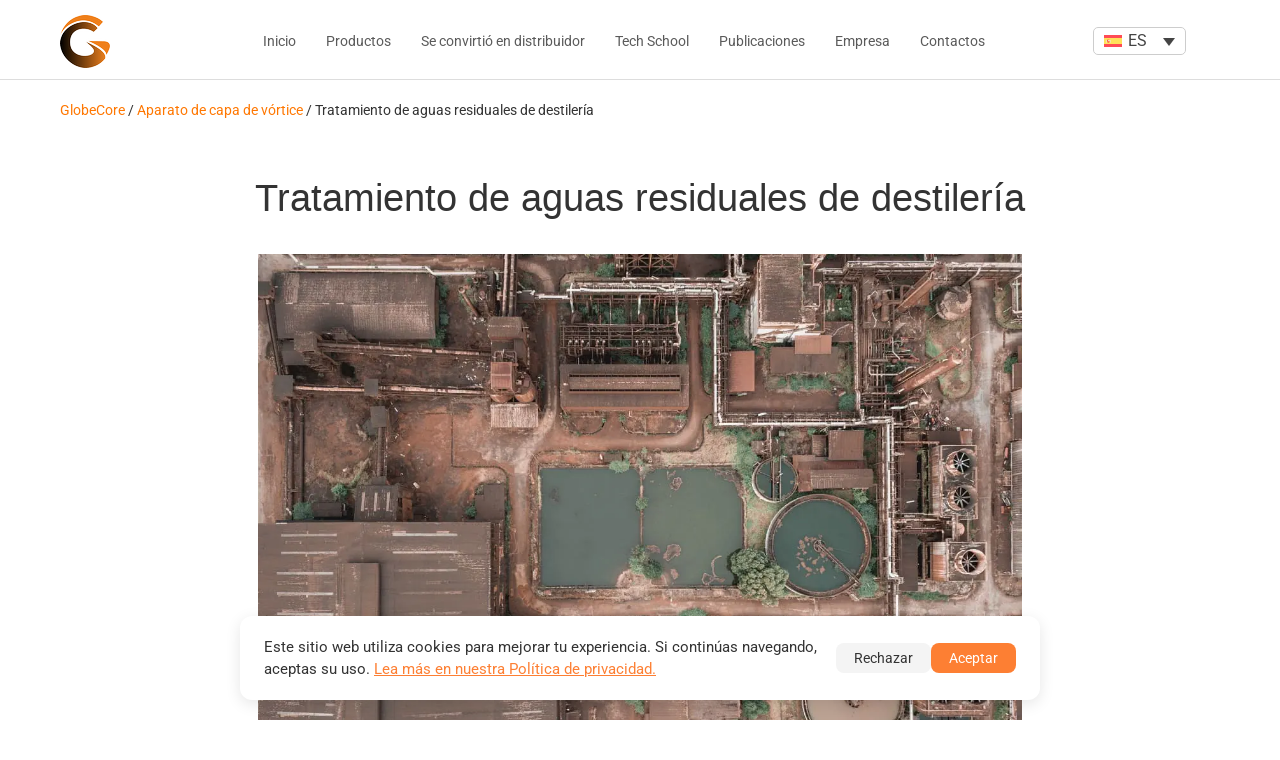

--- FILE ---
content_type: text/html; charset=UTF-8
request_url: https://globecore.com/es/molino-magnetico/distillery-wastewater-treatment/
body_size: 22241
content:
<!DOCTYPE html>
<html lang="es-ES" prefix="og: https://ogp.me/ns#">

<head><script>(function(w,i,g){w[g]=w[g]||[];if(typeof w[g].push=='function')w[g].push(i)})
(window,'GTM-N52NLN','google_tags_first_party');</script><script>(function(w,d,s,l){w[l]=w[l]||[];(function(){w[l].push(arguments);})('set', 'developer_id.dYzg1YT', true);
		w[l].push({'gtm.start':new Date().getTime(),event:'gtm.js'});var f=d.getElementsByTagName(s)[0],
		j=d.createElement(s);j.async=true;j.src='/4pcj/';
		f.parentNode.insertBefore(j,f);
		})(window,document,'script','dataLayer');</script>
    <meta http-equiv="X-UA-Compatible" content="IE=edge"/>
    <meta charset="UTF-8">
    <meta name="viewport" content="width=device-width, initial-scale=1, maximum-scale=1.0, user-scalable=no">
    <meta name="format-detection" content="telephone=no,email=no,url=no">

    <!-- DNS Prefetch & Preconnect -->
    <link rel="dns-prefetch" href="//www.googletagmanager.com">
    <link rel="preconnect" href="https://www.googletagmanager.com" crossorigin>
    <link rel="preconnect" href="https://fonts.gstatic.com" crossorigin>
    <link rel="preconnect" href="https://www.google-analytics.com">

    <link rel="preload" href="https://globecore.com/wp-content/themes/globecore_2020/fonts/roboto/roboto-latin.woff2" as="font" type="font/woff2" crossorigin>

    <style>
        /* Critical CSS - Reserve space to prevent CLS */
        .gc-header {
            min-height: 80px;
        }
        /* Main carousel container - reserve exact height */
        .all-carousel {
            min-height: 480px;
        }
        .owl-top2 {
            min-height: 420px;
        }
        .owl-carousel.home-carousel {
            min-height: 380px;
        }
        /* Show first slide before JS loads */
        .owl-carousel:not(.owl-loaded) {
            display: flex !important;
            overflow: hidden;
        }
        .owl-carousel:not(.owl-loaded) .single-carousel {
            flex: 0 0 100%;
            min-width: 100%;
            text-align: center;
            opacity: 1 !important;
            visibility: visible !important;
        }
        .owl-carousel:not(.owl-loaded) .single-carousel:not(:first-child) {
            display: none !important;
        }
        .single-carousel-img img {
            width: 300px;
            height: 300px;
            object-fit: contain;
        }
        /* Font display swap to prevent FOIT */
        @font-face {
            font-family: 'Roboto';
            font-display: swap;
        }
        @media screen and (max-width: 640px) {
            .all-carousel {
                min-height: 400px;
            }
            .owl-top2, .owl-carousel.home-carousel {
                min-height: 350px;
            }
        }
    </style>
    <script>
        // Force show first slide to improve LCP immediately
        document.addEventListener("DOMContentLoaded", function() {
            var firstSlide = document.querySelector('.owl-carousel:not(.owl-loaded) .single-carousel');
            if (firstSlide) {
                firstSlide.style.display = 'block';
                firstSlide.style.opacity = '1';
                firstSlide.style.visibility = 'visible';
            }
        });
    </script>
    <link rel="preload" href="/wp-content/themes/globecore_2020/images/back.jpg.webp" as="image" fetchpriority="high">
<link rel="alternate" hreflang="en" href="https://globecore.com/magnetic-mill/distillery-wastewater-treatment/" />
<link rel="alternate" hreflang="es" href="https://globecore.com/es/molino-magnetico/distillery-wastewater-treatment/" />
<link rel="alternate" hreflang="x-default" href="https://globecore.com/magnetic-mill/distillery-wastewater-treatment/" />

<!-- Optimización en motores de búsqueda por Rank Math PRO -  https://rankmath.com/ -->
<title>Tratamiento de aguas residuales de destilería - GlobeCore.com</title>
<meta name="description" content="El ciclo de artículos sobre tratamiento de aguas residuales, lo continuaremos sobre el tema &quot;Tratamiento de aguas residuales de destilería&quot;. En el marco de"/>
<meta name="robots" content="follow, index, max-snippet:-1, max-video-preview:-1, max-image-preview:large"/>
<link rel="canonical" href="https://globecore.com/es/molino-magnetico/distillery-wastewater-treatment/" />
<meta property="og:locale" content="es_ES" />
<meta property="og:type" content="article" />
<meta property="og:title" content="Tratamiento de aguas residuales de destilería - GlobeCore.com" />
<meta property="og:description" content="El ciclo de artículos sobre tratamiento de aguas residuales, lo continuaremos sobre el tema &quot;Tratamiento de aguas residuales de destilería&quot;. En el marco de" />
<meta property="og:url" content="https://globecore.com/es/molino-magnetico/distillery-wastewater-treatment/" />
<meta property="og:site_name" content="GlobeCore" />
<meta property="article:publisher" content="https://www.facebook.com/globecorecompany" />
<meta property="article:author" content="https://www.facebook.com/globecorecompany/" />
<meta property="article:section" content="Aparato de capa de vórtice" />
<meta property="og:updated_time" content="2023-11-28T14:52:40+00:00" />
<meta property="og:image" content="https://globecore.com/wp-content/uploads/2021/11/ochistka-stokov-spirtzavoda.jpg" />
<meta property="og:image:secure_url" content="https://globecore.com/wp-content/uploads/2021/11/ochistka-stokov-spirtzavoda.jpg" />
<meta property="og:image:width" content="1200" />
<meta property="og:image:height" content="799" />
<meta property="og:image:alt" content="Tratamiento de aguas residuales de destilería" />
<meta property="og:image:type" content="image/jpeg" />
<meta property="article:published_time" content="2021-11-25T07:27:54+00:00" />
<meta property="article:modified_time" content="2023-11-28T14:52:40+00:00" />
<meta name="twitter:card" content="summary_large_image" />
<meta name="twitter:title" content="Tratamiento de aguas residuales de destilería - GlobeCore.com" />
<meta name="twitter:description" content="El ciclo de artículos sobre tratamiento de aguas residuales, lo continuaremos sobre el tema &quot;Tratamiento de aguas residuales de destilería&quot;. En el marco de" />
<meta name="twitter:site" content="@GlobecoreCom" />
<meta name="twitter:creator" content="@Dannik" />
<meta name="twitter:image" content="https://globecore.com/wp-content/uploads/2021/11/ochistka-stokov-spirtzavoda.jpg" />
<meta name="twitter:label1" content="Escrito por" />
<meta name="twitter:data1" content="dannik" />
<meta name="twitter:label2" content="Tiempo de lectura" />
<meta name="twitter:data2" content="5 minutos" />
<script type="application/ld+json" class="rank-math-schema-pro">{"@context":"https://schema.org","@graph":[{"@type":"Place","@id":"https://globecore.com/es/#place/","geo":{"@type":"GeoCoordinates","latitude":"49.5841179","longitude":"34.4614418"},"hasMap":"https://www.google.com/maps/search/?api=1&amp;query=49.5841179,34.4614418","address":{"@type":"PostalAddress","streetAddress":"Sadovskogo,14","addressRegion":"Poltava","postalCode":"36000","addressCountry":"Ukraine"}},{"@type":["MovieRentalStore","Organization"],"@id":"https://globecore.com/es/#organization/","name":"GlobeCore","url":"https://globecore.com","sameAs":["https://www.facebook.com/globecorecompany","https://twitter.com/GlobecoreCom","https://www.linkedin.com/company/globecore","https://www.youtube.com/user/GlobeCoreCom/","https://www.facebook.com/globecorecompany/"],"email":"marketing@globecore.com","address":{"@type":"PostalAddress","streetAddress":"Sadovskogo,14","addressRegion":"Poltava","postalCode":"36000","addressCountry":"Ukraine"},"logo":{"@type":"ImageObject","@id":"https://globecore.com/es/#logo/","url":"https://globecore.com/wp-content/uploads/2023/02/logo-color.png","contentUrl":"https://globecore.com/wp-content/uploads/2023/02/logo-color.png","caption":"GlobeCore","inLanguage":"es","width":"50","height":"53"},"priceRange":"$$","openingHours":["Monday,Tuesday,Wednesday,Thursday,Friday,Saturday 09:00-17:00"],"description":"GlobeCore is a globally recognized manufacturer and supplier of industrial equipment specializing in oil regeneration, purification, and testing solutions. With a strong commitment to innovation and quality, GlobeCore develops advanced technologies that enhance the performance and extend the lifespan of electrical transformers and other oil-filled equipment.","legalName":"GlobeCore","location":{"@id":"https://globecore.com/es/#place/"},"image":{"@id":"https://globecore.com/es/#logo/"},"telephone":"+380934869440"},{"@type":"WebSite","@id":"https://globecore.com/es/#website/","url":"https://globecore.com/es/","name":"GlobeCore","alternateName":"GlobeCore","publisher":{"@id":"https://globecore.com/es/#organization/"},"inLanguage":"es"},{"@type":"ImageObject","@id":"https://globecore.com/wp-content/uploads/2021/11/ochistka-stokov-spirtzavoda.jpg","url":"https://globecore.com/wp-content/uploads/2021/11/ochistka-stokov-spirtzavoda.jpg","width":"1200","height":"799","inLanguage":"es"},{"@type":"BreadcrumbList","@id":"https://globecore.com/es/molino-magnetico/distillery-wastewater-treatment/#breadcrumb","itemListElement":[{"@type":"ListItem","position":"1","item":{"@id":"https://globecore.com/es/"}},{"@type":"ListItem","position":"2","item":{"@id":"https://globecore.com/es/molino-magnetico/distillery-wastewater-treatment/","name":"Tratamiento de aguas residuales de destiler\u00eda"}}]},{"@type":"WebPage","@id":"https://globecore.com/es/molino-magnetico/distillery-wastewater-treatment/#webpage","url":"https://globecore.com/es/molino-magnetico/distillery-wastewater-treatment/","name":"Tratamiento de aguas residuales de destiler\u00eda - GlobeCore.com","datePublished":"2021-11-25T07:27:54+00:00","dateModified":"2023-11-28T14:52:40+00:00","isPartOf":{"@id":"https://globecore.com/es/#website/"},"primaryImageOfPage":{"@id":"https://globecore.com/wp-content/uploads/2021/11/ochistka-stokov-spirtzavoda.jpg"},"inLanguage":"es","breadcrumb":{"@id":"https://globecore.com/es/molino-magnetico/distillery-wastewater-treatment/#breadcrumb"}},{"@type":"Person","@id":"https://globecore.com/es/molino-magnetico/distillery-wastewater-treatment/#author","name":"dannik","image":{"@type":"ImageObject","@id":"https://secure.gravatar.com/avatar/aa73079208034a3c2c5a49a64241945da0261e9471cd967d8ae3f87541178127?s=96&amp;d=mm&amp;r=g","url":"https://secure.gravatar.com/avatar/aa73079208034a3c2c5a49a64241945da0261e9471cd967d8ae3f87541178127?s=96&amp;d=mm&amp;r=g","caption":"dannik","inLanguage":"es"},"sameAs":["https://twitter.com/Dannik"],"worksFor":{"@id":"https://globecore.com/es/#organization/"}},{"@type":"BlogPosting","headline":"Tratamiento de aguas residuales de destiler\u00eda - GlobeCore.com","datePublished":"2021-11-25T07:27:54+00:00","dateModified":"2023-11-28T14:52:40+00:00","author":{"@id":"https://globecore.com/es/molino-magnetico/distillery-wastewater-treatment/#author","name":"dannik"},"publisher":{"@id":"https://globecore.com/es/#organization/"},"description":"El ciclo de art\u00edculos sobre tratamiento de aguas residuales, lo continuaremos sobre el tema &quot;Tratamiento de aguas residuales de destiler\u00eda&quot;. En el marco de","name":"Tratamiento de aguas residuales de destiler\u00eda - GlobeCore.com","@id":"https://globecore.com/es/molino-magnetico/distillery-wastewater-treatment/#richSnippet","isPartOf":{"@id":"https://globecore.com/es/molino-magnetico/distillery-wastewater-treatment/#webpage"},"image":{"@id":"https://globecore.com/wp-content/uploads/2021/11/ochistka-stokov-spirtzavoda.jpg"},"inLanguage":"es","mainEntityOfPage":{"@id":"https://globecore.com/es/molino-magnetico/distillery-wastewater-treatment/#webpage"}}]}</script>
<!-- /Plugin Rank Math WordPress SEO -->

<link rel='dns-prefetch' href='//live.globecore.com' />
<link rel='dns-prefetch' href='//cdnjs.cloudflare.com' />
<link rel='preconnect' href='https://i.ytimg.com' />
<link rel='preconnect' href='https://www.youtube-nocookie.com' />
<link rel="alternate" title="oEmbed (JSON)" type="application/json+oembed" href="https://globecore.com/es/wp-json/oembed/1.0/embed?url=https%3A%2F%2Fglobecore.com%2Fes%2Fmolino-magnetico%2Fdistillery-wastewater-treatment%2F" />
<link rel="alternate" title="oEmbed (XML)" type="text/xml+oembed" href="https://globecore.com/es/wp-json/oembed/1.0/embed?url=https%3A%2F%2Fglobecore.com%2Fes%2Fmolino-magnetico%2Fdistillery-wastewater-treatment%2F&#038;format=xml" />
<style id='wp-img-auto-sizes-contain-inline-css' type='text/css'>
img:is([sizes=auto i],[sizes^="auto," i]){contain-intrinsic-size:3000px 1500px}
/*# sourceURL=wp-img-auto-sizes-contain-inline-css */
</style>
<link rel='stylesheet' id='bbp-default-css' href='https://globecore.com/wp-content/plugins/bbpress/templates/default/css/bbpress.min.css'  media='all' />
<link rel='stylesheet' id='contact-form-7-css' href='https://globecore.com/wp-content/plugins/contact-form-7/includes/css/styles.css'  media='all' />
<link rel='stylesheet' id='search-ai-style-css' href='https://globecore.com/wp-content/plugins/search-ai/assets/main.css'  media='all' />
<link rel='stylesheet' id='wpml-legacy-dropdown-0-css' href='https://globecore.com/wp-content/plugins/sitepress-multilingual-cms/templates/language-switchers/legacy-dropdown/style.min.css'  media='all' />
<link rel='stylesheet' id='wp-optimize-youtube-preview-css' href='https://globecore.com/wp-content/plugins/wp-optimize-premium/css/youtube-image-preview-4-3-1.min.css'  media='all' />
<link rel='preload' as='style' onload="this.onload=null;this.rel='stylesheet'" id='globecore-main-css' href='https://globecore.com/wp-content/themes/globecore_2020/dist/css/new_main.css'  media='all' />
<noscript><link rel='stylesheet' id='globecore-main-css' href='https://globecore.com/wp-content/themes/globecore_2020/dist/css/new_main.css'  media='all' />
</noscript><link rel='stylesheet' id='animate-css' href='https://cdnjs.cloudflare.com/ajax/libs/animate.css/4.1.1/animate.min.css'  media='all' />
<link rel='stylesheet' id='gdatt-attachments-css' href='https://globecore.com/wp-content/plugins/gd-bbpress-attachments/css/front.min.css'  media='all' />
<script  src="https://globecore.com/wp-content/plugins/sitepress-multilingual-cms/templates/language-switchers/legacy-dropdown/script.min.js" id="wpml-legacy-dropdown-0-js"></script>
<script  src="https://globecore.com/wp-content/plugins/wp-optimize-premium/js/send-command-4-3-1.min.js" id="wp-optimize-send-command-js"></script>
<script  src="https://globecore.com/wp-content/plugins/wp-optimize-premium/js/wpo-lazy-load-4-3-1.min.js" id="wp-optimize-lazy-load-js"></script>
<script  src="https://globecore.com/wp-includes/js/jquery/jquery.min.js" id="jquery-core-js"></script>
<script  src="https://globecore.com/wp-content/plugins/wp-optimize-premium/js/minimal-analytics/minimal-analytics.min.js" id="minimal-analytics-js" defer="defer" data-wp-strategy="defer"></script>
<link rel="https://api.w.org/" href="https://globecore.com/es/wp-json/" /><link rel="alternate" title="JSON" type="application/json" href="https://globecore.com/es/wp-json/wp/v2/posts/44471" /><link rel='shortlink' href='https://globecore.com/es/?p=44471' />
<meta name="generator" content="WPML ver:4.6.7 stt:5,65,60,1,4,3,23,25,28,30,42,45,2,53,58;" />

    <style type='text/css'>
    body.admin-bar {margin-top:32px !important}
    @media screen and (max-width: 782px) {
     body.admin-bar { margin-top:46px !important }
   }
   </style>
   <meta name="description" content="El ciclo de artículos sobre tratamiento de aguas residuales, lo continuaremos sobre el tema «Tratamiento de aguas residuales de destilería». En el marco de esta revisión, consideraremos brevemente cómo se">
<link rel="icon" href="https://globecore.com/wp-content/uploads/2021/06/cropped-cropped-GlobeCore-2021-logo-32x32.png" sizes="32x32" />
<link rel="icon" href="https://globecore.com/wp-content/uploads/2021/06/cropped-cropped-GlobeCore-2021-logo-192x192.png" sizes="192x192" />
<link rel="apple-touch-icon" href="https://globecore.com/wp-content/uploads/2021/06/cropped-cropped-GlobeCore-2021-logo-180x180.png" />
<meta name="msapplication-TileImage" content="https://globecore.com/wp-content/uploads/2021/06/cropped-cropped-GlobeCore-2021-logo-270x270.png" />
		<style type="text/css" id="wp-custom-css">
			webpushrwppromptbox2_wrapper{
margin-top:60px !important;
max-width:380px !important;
border-radius:40px !important;
position:absolute!important;
bottom:4% !important;

}

.Drop-in{
	width:100wh;
	height:100vh;
	left:0;
}

@media (max-width:480px){
webpushrwppromptbox2_wrapper {
border-radius:40px !important;
	left:2% !important;
}
}
.gc-header-search-btn-loop button {
	padding:0;
}

.gc-single-post__international-tel,.country-list li{
	font-size:1rem;
	width:100%;
}
.gc-single-post__international-tel{
	margin-bottom:2rem;
}


.flag-container{
	width:100%;
}
.country-list{
	width:100%;
}
.youtube {border-radius:20px;border: none;}


.no-js .owl-carousel, .owl-carousel.owl-loaded {
    display: block;
    border-radius: 15px;
}


.gc-single-post {
background-size: 100% 700px;}


.gc-products-filter-type-oil h3 {font-size: 20px;}


.gc-products-filter-type-oil h3:first-child::before {display:none;}

.gc-products-filter-type-oil .gc-products-title { 
    column-gap: 20px;}

.gc-single-product .gc-tabs .tabs-content .tabs-panel {padding: 25px 25px;}



img.wpml-ls-flag {
    max-width: 18px;
}




.gc-products__link img {height: 290px;
    width: 348px;}

.gc-page-title {font-weight: 400;}

.country-list{
	z-index: 9999 !important;
}


.gc-single-product .gc-tabs .owl-tabs {margin-bottom: 15px;}


.modal-content {text-align: center;border-radius: 30px;
    backdrop-filter: blur(0.5rem);
    background-color: rgb(255 255 255 / 80%);     box-shadow: 5px 5px 15px rgba(0, 0, 0, 0.2) !important;}


.owl-stage-outer
{border-radius: 30px;
	margin: 0 5px;}
.gc-single-product .gc-tabs {background-color: white;}

.gc-single-product .gc-tabs {box-shadow:none;}


.gc-right-form {border-radius: 30px;
    box-shadow: 5px 5px 15px rgba(0, 0, 0, 0.2);}
		</style>
		
<style id='global-styles-inline-css' type='text/css'>
:root{--wp--preset--aspect-ratio--square: 1;--wp--preset--aspect-ratio--4-3: 4/3;--wp--preset--aspect-ratio--3-4: 3/4;--wp--preset--aspect-ratio--3-2: 3/2;--wp--preset--aspect-ratio--2-3: 2/3;--wp--preset--aspect-ratio--16-9: 16/9;--wp--preset--aspect-ratio--9-16: 9/16;--wp--preset--color--black: #000000;--wp--preset--color--cyan-bluish-gray: #abb8c3;--wp--preset--color--white: #ffffff;--wp--preset--color--pale-pink: #f78da7;--wp--preset--color--vivid-red: #cf2e2e;--wp--preset--color--luminous-vivid-orange: #ff6900;--wp--preset--color--luminous-vivid-amber: #fcb900;--wp--preset--color--light-green-cyan: #7bdcb5;--wp--preset--color--vivid-green-cyan: #00d084;--wp--preset--color--pale-cyan-blue: #8ed1fc;--wp--preset--color--vivid-cyan-blue: #0693e3;--wp--preset--color--vivid-purple: #9b51e0;--wp--preset--gradient--vivid-cyan-blue-to-vivid-purple: linear-gradient(135deg,rgb(6,147,227) 0%,rgb(155,81,224) 100%);--wp--preset--gradient--light-green-cyan-to-vivid-green-cyan: linear-gradient(135deg,rgb(122,220,180) 0%,rgb(0,208,130) 100%);--wp--preset--gradient--luminous-vivid-amber-to-luminous-vivid-orange: linear-gradient(135deg,rgb(252,185,0) 0%,rgb(255,105,0) 100%);--wp--preset--gradient--luminous-vivid-orange-to-vivid-red: linear-gradient(135deg,rgb(255,105,0) 0%,rgb(207,46,46) 100%);--wp--preset--gradient--very-light-gray-to-cyan-bluish-gray: linear-gradient(135deg,rgb(238,238,238) 0%,rgb(169,184,195) 100%);--wp--preset--gradient--cool-to-warm-spectrum: linear-gradient(135deg,rgb(74,234,220) 0%,rgb(151,120,209) 20%,rgb(207,42,186) 40%,rgb(238,44,130) 60%,rgb(251,105,98) 80%,rgb(254,248,76) 100%);--wp--preset--gradient--blush-light-purple: linear-gradient(135deg,rgb(255,206,236) 0%,rgb(152,150,240) 100%);--wp--preset--gradient--blush-bordeaux: linear-gradient(135deg,rgb(254,205,165) 0%,rgb(254,45,45) 50%,rgb(107,0,62) 100%);--wp--preset--gradient--luminous-dusk: linear-gradient(135deg,rgb(255,203,112) 0%,rgb(199,81,192) 50%,rgb(65,88,208) 100%);--wp--preset--gradient--pale-ocean: linear-gradient(135deg,rgb(255,245,203) 0%,rgb(182,227,212) 50%,rgb(51,167,181) 100%);--wp--preset--gradient--electric-grass: linear-gradient(135deg,rgb(202,248,128) 0%,rgb(113,206,126) 100%);--wp--preset--gradient--midnight: linear-gradient(135deg,rgb(2,3,129) 0%,rgb(40,116,252) 100%);--wp--preset--font-size--small: 13px;--wp--preset--font-size--medium: 20px;--wp--preset--font-size--large: 36px;--wp--preset--font-size--x-large: 42px;--wp--preset--spacing--20: 0.44rem;--wp--preset--spacing--30: 0.67rem;--wp--preset--spacing--40: 1rem;--wp--preset--spacing--50: 1.5rem;--wp--preset--spacing--60: 2.25rem;--wp--preset--spacing--70: 3.38rem;--wp--preset--spacing--80: 5.06rem;--wp--preset--shadow--natural: 6px 6px 9px rgba(0, 0, 0, 0.2);--wp--preset--shadow--deep: 12px 12px 50px rgba(0, 0, 0, 0.4);--wp--preset--shadow--sharp: 6px 6px 0px rgba(0, 0, 0, 0.2);--wp--preset--shadow--outlined: 6px 6px 0px -3px rgb(255, 255, 255), 6px 6px rgb(0, 0, 0);--wp--preset--shadow--crisp: 6px 6px 0px rgb(0, 0, 0);}:where(.is-layout-flex){gap: 0.5em;}:where(.is-layout-grid){gap: 0.5em;}body .is-layout-flex{display: flex;}.is-layout-flex{flex-wrap: wrap;align-items: center;}.is-layout-flex > :is(*, div){margin: 0;}body .is-layout-grid{display: grid;}.is-layout-grid > :is(*, div){margin: 0;}:where(.wp-block-columns.is-layout-flex){gap: 2em;}:where(.wp-block-columns.is-layout-grid){gap: 2em;}:where(.wp-block-post-template.is-layout-flex){gap: 1.25em;}:where(.wp-block-post-template.is-layout-grid){gap: 1.25em;}.has-black-color{color: var(--wp--preset--color--black) !important;}.has-cyan-bluish-gray-color{color: var(--wp--preset--color--cyan-bluish-gray) !important;}.has-white-color{color: var(--wp--preset--color--white) !important;}.has-pale-pink-color{color: var(--wp--preset--color--pale-pink) !important;}.has-vivid-red-color{color: var(--wp--preset--color--vivid-red) !important;}.has-luminous-vivid-orange-color{color: var(--wp--preset--color--luminous-vivid-orange) !important;}.has-luminous-vivid-amber-color{color: var(--wp--preset--color--luminous-vivid-amber) !important;}.has-light-green-cyan-color{color: var(--wp--preset--color--light-green-cyan) !important;}.has-vivid-green-cyan-color{color: var(--wp--preset--color--vivid-green-cyan) !important;}.has-pale-cyan-blue-color{color: var(--wp--preset--color--pale-cyan-blue) !important;}.has-vivid-cyan-blue-color{color: var(--wp--preset--color--vivid-cyan-blue) !important;}.has-vivid-purple-color{color: var(--wp--preset--color--vivid-purple) !important;}.has-black-background-color{background-color: var(--wp--preset--color--black) !important;}.has-cyan-bluish-gray-background-color{background-color: var(--wp--preset--color--cyan-bluish-gray) !important;}.has-white-background-color{background-color: var(--wp--preset--color--white) !important;}.has-pale-pink-background-color{background-color: var(--wp--preset--color--pale-pink) !important;}.has-vivid-red-background-color{background-color: var(--wp--preset--color--vivid-red) !important;}.has-luminous-vivid-orange-background-color{background-color: var(--wp--preset--color--luminous-vivid-orange) !important;}.has-luminous-vivid-amber-background-color{background-color: var(--wp--preset--color--luminous-vivid-amber) !important;}.has-light-green-cyan-background-color{background-color: var(--wp--preset--color--light-green-cyan) !important;}.has-vivid-green-cyan-background-color{background-color: var(--wp--preset--color--vivid-green-cyan) !important;}.has-pale-cyan-blue-background-color{background-color: var(--wp--preset--color--pale-cyan-blue) !important;}.has-vivid-cyan-blue-background-color{background-color: var(--wp--preset--color--vivid-cyan-blue) !important;}.has-vivid-purple-background-color{background-color: var(--wp--preset--color--vivid-purple) !important;}.has-black-border-color{border-color: var(--wp--preset--color--black) !important;}.has-cyan-bluish-gray-border-color{border-color: var(--wp--preset--color--cyan-bluish-gray) !important;}.has-white-border-color{border-color: var(--wp--preset--color--white) !important;}.has-pale-pink-border-color{border-color: var(--wp--preset--color--pale-pink) !important;}.has-vivid-red-border-color{border-color: var(--wp--preset--color--vivid-red) !important;}.has-luminous-vivid-orange-border-color{border-color: var(--wp--preset--color--luminous-vivid-orange) !important;}.has-luminous-vivid-amber-border-color{border-color: var(--wp--preset--color--luminous-vivid-amber) !important;}.has-light-green-cyan-border-color{border-color: var(--wp--preset--color--light-green-cyan) !important;}.has-vivid-green-cyan-border-color{border-color: var(--wp--preset--color--vivid-green-cyan) !important;}.has-pale-cyan-blue-border-color{border-color: var(--wp--preset--color--pale-cyan-blue) !important;}.has-vivid-cyan-blue-border-color{border-color: var(--wp--preset--color--vivid-cyan-blue) !important;}.has-vivid-purple-border-color{border-color: var(--wp--preset--color--vivid-purple) !important;}.has-vivid-cyan-blue-to-vivid-purple-gradient-background{background: var(--wp--preset--gradient--vivid-cyan-blue-to-vivid-purple) !important;}.has-light-green-cyan-to-vivid-green-cyan-gradient-background{background: var(--wp--preset--gradient--light-green-cyan-to-vivid-green-cyan) !important;}.has-luminous-vivid-amber-to-luminous-vivid-orange-gradient-background{background: var(--wp--preset--gradient--luminous-vivid-amber-to-luminous-vivid-orange) !important;}.has-luminous-vivid-orange-to-vivid-red-gradient-background{background: var(--wp--preset--gradient--luminous-vivid-orange-to-vivid-red) !important;}.has-very-light-gray-to-cyan-bluish-gray-gradient-background{background: var(--wp--preset--gradient--very-light-gray-to-cyan-bluish-gray) !important;}.has-cool-to-warm-spectrum-gradient-background{background: var(--wp--preset--gradient--cool-to-warm-spectrum) !important;}.has-blush-light-purple-gradient-background{background: var(--wp--preset--gradient--blush-light-purple) !important;}.has-blush-bordeaux-gradient-background{background: var(--wp--preset--gradient--blush-bordeaux) !important;}.has-luminous-dusk-gradient-background{background: var(--wp--preset--gradient--luminous-dusk) !important;}.has-pale-ocean-gradient-background{background: var(--wp--preset--gradient--pale-ocean) !important;}.has-electric-grass-gradient-background{background: var(--wp--preset--gradient--electric-grass) !important;}.has-midnight-gradient-background{background: var(--wp--preset--gradient--midnight) !important;}.has-small-font-size{font-size: var(--wp--preset--font-size--small) !important;}.has-medium-font-size{font-size: var(--wp--preset--font-size--medium) !important;}.has-large-font-size{font-size: var(--wp--preset--font-size--large) !important;}.has-x-large-font-size{font-size: var(--wp--preset--font-size--x-large) !important;}
/*# sourceURL=global-styles-inline-css */
</style>
</head>


<body class="wp-singular post-template-default single single-post postid-44471 single-format-standard wp-custom-logo wp-theme-globecore_2020 no-outline" data-id="44471">

<script type="text/javascript" id="bbp-swap-no-js-body-class">
	document.body.className = document.body.className.replace( 'bbp-no-js', 'bbp-js' );
</script>

<!-- BEGIN of header -->


<header class="header gc-header">
    <div class="grid-container menu-grid-container">
        <div class="grid-x gc-header-row">
            <div class="gc-header-logo-wrap small-order-1 medium-order-1 cell">
                <div class="logo gc-logo text-center medium-text-left">
                    <h2>
                        <a href="https://globecore.com/es/" class="custom-logo-link" rel="home" title="GlobeCore.com" itemscope><img width="60px" height="71px" src="https://globecore.com/wp-content/uploads/2023/02/logo-color.png" class="custom-logo" itemprop="siteLogo" alt="GlobeCore.com"></a>                    </h2>
                </div>
            </div>
            <div class="gc-header-menu-wrap small-order-3 medium-order-2 cell">
                                    <div class="title-bar" data-responsive-toggle="main-menu">
                        <button class="menu-icon" type="button" data-toggle aria-label="Menu"
                                aria-controls="main-menu"><span></span></button>
                    </div>
                    <nav class="top-bar" id="main-menu">
                        <div class="menu-top_navigation_3_0-container"><ul id="menu-top_navigation_3_0" class="menu header-menu gc-menu" data-responsive-menu="accordion medium-dropdown" data-submenu-toggle="true" data-multi-open="false" data-close-on-click-inside="false"><li id="menu-item-43764" class="menu-item menu-item-type-post_type menu-item-object-page menu-item-home menu-item-43764"><a href="https://globecore.com/es/">Inicio</a></li>
<li id="menu-item-43759" class="menu-item menu-item-type-post_type menu-item-object-page menu-item-has-children has-dropdown menu-item-43759"><a href="https://globecore.com/es/products/">Productos</a>
<ul class="menu submenu">
	<li id="menu-item-43770" class="menu-item menu-item-type-post_type menu-item-object-page menu-item-has-children has-dropdown menu-item-43770"><a href="https://globecore.com/es/products/regeneracion-de-aceites/">Regeneracion de aceite dielectrico</a>
	<ul class="menu submenu">
		<li id="menu-item-43821" class="menu-item menu-item-type-post_type menu-item-object-page menu-item-43821"><a href="https://globecore.com/es/products/regeneracion-de-aceites/cmm-6r-light-transformer-oil-regeneration-unit/">CMM-6RL Máquina para regeneración de aceite del transformador</a></li>
		<li id="menu-item-105548" class="menu-item menu-item-type-post_type menu-item-object-page menu-item-105548"><a href="https://globecore.com/es/products/regeneracion-de-aceites/cmm-10rl-transformer-oil-regeneration-plant/">CMM-10RL Máquina de regeneración de aceite de transformador</a></li>
		<li id="menu-item-43822" class="menu-item menu-item-type-post_type menu-item-object-page menu-item-43822"><a href="https://globecore.com/es/products/regeneracion-de-aceites/cmm-r-oil-regeneration-systems/">CMM-12R Maquina de regeneración de aceite</a></li>
		<li id="menu-item-320147" class="menu-item menu-item-type-post_type menu-item-object-page menu-item-320147"><a href="https://globecore.com/es/products/regeneracion-de-aceites/cmm-12r-oil-regeneration-system-with-activated-bauxite/">CMM-12R Sistema de regeneración de aceite (con bauxita activada)</a></li>
		<li id="menu-item-113075" class="menu-item menu-item-type-post_type menu-item-object-page menu-item-113075"><a href="https://globecore.com/es/products/regeneracion-de-aceites/oxidation-inhibitor-injection-unit/">USB-6 Máquina de inyección de inhibidor de oxidación</a></li>
		<li id="menu-item-59281" class="menu-item menu-item-type-post_type menu-item-object-page menu-item-59281"><a href="https://globecore.com/es/products/regeneracion-de-aceites/laboratory-oil-filtration-unit-uvr-l/">СММ-0,001U Laboratorio unidad de filtración de aceite</a></li>
	</ul>
</li>
	<li id="menu-item-43772" class="menu-item menu-item-type-post_type menu-item-object-page menu-item-has-children has-dropdown menu-item-43772"><a href="https://globecore.com/es/products/desgasificacion-de-aceite/">Purificación de aceite y desgasificación</a>
	<ul class="menu submenu">
		<li id="menu-item-43824" class="menu-item menu-item-type-post_type menu-item-object-page menu-item-43824"><a href="https://globecore.com/es/products/desgasificacion-de-aceite/cmm-0-6-oil-filtration-oil-degassing-cart/">CMM-0.6 Purificador de aceite</a></li>
		<li id="menu-item-43825" class="menu-item menu-item-type-post_type menu-item-object-page menu-item-43825"><a href="https://globecore.com/es/products/desgasificacion-de-aceite/instalacion-para-purificacion-de-aceite-cmm-1-1/">СММur-1L Unidad de purificación de aceites</a></li>
		<li id="menu-item-43836" class="menu-item menu-item-type-post_type menu-item-object-page menu-item-43836"><a href="https://globecore.com/es/products/desgasificacion-de-aceite/cmm-1lt-transformer-oil-purification-unit/">CMM-1.0LT Máquina de purificación de aceite del transformador</a></li>
		<li id="menu-item-43826" class="menu-item menu-item-type-post_type menu-item-object-page menu-item-43826"><a href="https://globecore.com/es/products/desgasificacion-de-aceite/%d1%81%d0%bc%d0%bc-1h-oil-processing-unit/">CMM-1Н Máquina de filtrado de aceite dieléctrico</a></li>
		<li id="menu-item-43839" class="menu-item menu-item-type-post_type menu-item-object-page menu-item-43839"><a href="https://globecore.com/es/products/desgasificacion-de-aceite/%d1%81%d0%bc%d0%bc-2-2lt-industrial-oil-purification-unit/">CMM-2.2LT Máquina para purificación de aceites industriales</a></li>
		<li id="menu-item-43830" class="menu-item menu-item-type-post_type menu-item-object-page menu-item-43830"><a href="https://globecore.com/es/products/desgasificacion-de-aceite/cmm-4t-turbine-oil-filtration/">CMM-4,0T Máquina de filtración de aceite de turbina</a></li>
		<li id="menu-item-43837" class="menu-item menu-item-type-post_type menu-item-object-page menu-item-43837"><a href="https://globecore.com/es/products/desgasificacion-de-aceite/cmm-4lt-transformer-oil-purification-unit/">CMM-4,0LT Máquina de purificación de aceite para transformadores</a></li>
		<li id="menu-item-43827" class="menu-item menu-item-type-post_type menu-item-object-page menu-item-43827"><a href="https://globecore.com/es/products/desgasificacion-de-aceite/planta-de-desgasificacion-cmm-4-7/">CMM-4/7 Máquina de tratamiento de aceite dieléctrico</a></li>
		<li id="menu-item-113098" class="menu-item menu-item-type-post_type menu-item-object-page menu-item-113098"><a href="https://globecore.com/es/products/desgasificacion-de-aceite/industrial-oil-purification-unit-cmm-6lt/">CMM-6LT Máquina de purificación de aceite industrial</a></li>
		<li id="menu-item-43828" class="menu-item menu-item-type-post_type menu-item-object-page menu-item-43828"><a href="https://globecore.com/es/products/desgasificacion-de-aceite/cmm-6-7-mobile-degassing-unit/">CMM-6/7 Máquina purificadora de aceite</a></li>
		<li id="menu-item-110226" class="menu-item menu-item-type-post_type menu-item-object-page menu-item-110226"><a href="https://globecore.com/es/products/desgasificacion-de-aceite/oil-processing-unit-cmm-8lt/">CMM-8LT Máquina de procesamiento de aceite</a></li>
		<li id="menu-item-43829" class="menu-item menu-item-type-post_type menu-item-object-page menu-item-43829"><a href="https://globecore.com/es/products/desgasificacion-de-aceite/uvm-1015-mobile-oil-plant/">CMM-10 Sistema de desgasificación de aceite de transformador</a></li>
		<li id="menu-item-321741" class="menu-item menu-item-type-post_type menu-item-object-page menu-item-321741"><a href="https://globecore.com/es/products/desgasificacion-de-aceite/cmm-15-oil-degassing-plant/">CMM-15 Planta de desgasificación de aceite</a></li>
	</ul>
</li>
	<li id="menu-item-43771" class="menu-item menu-item-type-post_type menu-item-object-page menu-item-has-children has-dropdown menu-item-43771"><a href="https://globecore.com/es/products/filtrado-de-aceite/">Filtración de aceite</a>
	<ul class="menu submenu">
		<li id="menu-item-43834" class="menu-item menu-item-type-post_type menu-item-object-page menu-item-43834"><a href="https://globecore.com/es/products/filtrado-de-aceite/instalacion-cmm-1cf-para-eliminacion-de-agua-de-aceite/">CMM-1,0CF Máquina de deshidratación de aceite</a></li>
		<li id="menu-item-120194" class="menu-item menu-item-type-post_type menu-item-object-page menu-item-120194"><a href="https://globecore.com/es/products/filtrado-de-aceite/cmm-20cf-unit-for-removal-of-water-from-oil/">CMM-2,0CF Máquina para la eliminación de agua del aceite</a></li>
		<li id="menu-item-110231" class="menu-item menu-item-type-post_type menu-item-object-page menu-item-110231"><a href="https://globecore.com/es/products/filtrado-de-aceite/industrial-oils-filtration-unit-cmm-12fr-with-self-cleaning-filters/">СММ-1,2Fr Máquina de filtración de aceites industriales con filtros autolimpiantes</a></li>
		<li id="menu-item-43835" class="menu-item menu-item-type-post_type menu-item-object-page menu-item-43835"><a href="https://globecore.com/es/products/filtrado-de-aceite/cfu-oil-filtration-unit/">CMM-4.0F Unidad de filtración de aceite hidráulica</a></li>
	</ul>
</li>
	<li id="menu-item-43775" class="menu-item menu-item-type-post_type menu-item-object-page menu-item-has-children has-dropdown menu-item-43775"><a href="https://globecore.com/es/products/secado-de-aceite-zeolite/">Unidad de secado de aceite Zeolita</a>
	<ul class="menu submenu">
		<li id="menu-item-106445" class="menu-item menu-item-type-post_type menu-item-object-page menu-item-106445"><a href="https://globecore.com/es/products/secado-de-aceite-zeolite/zp-130-sorbent-cartridges/">ZP-130 Sistema de secado de aceite</a></li>
		<li id="menu-item-43841" class="menu-item menu-item-type-post_type menu-item-object-page menu-item-43841"><a href="https://globecore.com/es/products/secado-de-aceite-zeolite/zp-sorbent-cartridges/">ZP-260 Sistema de secado de aceite</a></li>
	</ul>
</li>
	<li id="menu-item-43776" class="menu-item menu-item-type-post_type menu-item-object-page menu-item-has-children has-dropdown menu-item-43776"><a href="https://globecore.com/es/products/calefaccion-de-aceite/">Máquina de calefacción de aceite</a>
	<ul class="menu submenu">
		<li id="menu-item-43842" class="menu-item menu-item-type-post_type menu-item-object-page menu-item-43842"><a href="https://globecore.com/es/products/calefaccion-de-aceite/stream-oil-heating/">PPM Unidad de calefacción de aceite</a></li>
	</ul>
</li>
	<li id="menu-item-59225" class="menu-item menu-item-type-post_type menu-item-object-page menu-item-has-children has-dropdown menu-item-59225"><a href="https://globecore.com/es/products/fuel-purification-and-clarification/">Pulido de combustible</a>
	<ul class="menu submenu">
		<li id="menu-item-67387" class="menu-item menu-item-type-post_type menu-item-object-page menu-item-67387"><a href="https://globecore.com/es/products/fuel-purification-and-clarification/diesel-fuel-moisture-content-tester-tor-1/">TOR-1 Probador de contenido de humedad en combustible diésel</a></li>
		<li id="menu-item-59240" class="menu-item menu-item-type-post_type menu-item-object-page menu-item-59240"><a href="https://globecore.com/es/products/fuel-purification-and-clarification/dark-diesel-fuel-purification-and-clarification-machine-cmm-6rl/">CMM-6RL Máquina de pulido de combustible diésel oscuro</a></li>
		<li id="menu-item-59241" class="menu-item menu-item-type-post_type menu-item-object-page menu-item-59241"><a href="https://globecore.com/es/products/fuel-purification-and-clarification/dark-heating-fuel-purification-and-clarification-machine-cmm-6rl/">CMM-6RL Máquina de pulido de combustible de calefacción oscuro</a></li>
		<li id="menu-item-59977" class="menu-item menu-item-type-post_type menu-item-object-page menu-item-59977"><a href="https://globecore.com/es/products/fuel-purification-and-clarification/low-viscosity-marine-fuel-clarificationand-purification-machine-cmm-6rl/">CMM-6RL Máquina de pulido de combustible marino de baja viscosidad</a></li>
	</ul>
</li>
	<li id="menu-item-104860" class="menu-item menu-item-type-post_type menu-item-object-page menu-item-has-children has-dropdown menu-item-104860"><a href="https://globecore.com/es/products/online-transformer-dry-out-systems/">Sistema de secado en línea para transformadores</a>
	<ul class="menu submenu">
		<li id="menu-item-43840" class="menu-item menu-item-type-post_type menu-item-object-page menu-item-43840"><a href="https://globecore.com/es/products/online-transformer-dry-out-systems/cmm-ssd-stationary-transformer-drying-unit/">CMM-260C Sistema de secado en línea para transformadores</a></li>
		<li id="menu-item-109763" class="menu-item menu-item-type-post_type menu-item-object-page menu-item-109763"><a href="https://globecore.com/es/products/online-transformer-dry-out-systems/tor-4-online-transformer-dry-out-system/">TOR-4 Sistema de secado continuo de los transformadores</a></li>
	</ul>
</li>
	<li id="menu-item-104867" class="menu-item menu-item-type-post_type menu-item-object-page menu-item-has-children has-dropdown menu-item-104867"><a href="https://globecore.com/es/products/online-transformer-monitoring-systems/">Sistemas de monitoreo en línea para transformadores</a>
	<ul class="menu submenu">
		<li id="menu-item-67896" class="menu-item menu-item-type-post_type menu-item-object-page menu-item-67896"><a href="https://globecore.com/es/products/online-transformer-monitoring-systems/system-for-transformers-online-diagnostic-and-oil-online-processing-tor-5/">TOR-5 Sistemas de monitoreo en línea para transformadores</a></li>
	</ul>
</li>
	<li id="menu-item-112706" class="menu-item menu-item-type-post_type menu-item-object-page menu-item-has-children has-dropdown menu-item-112706"><a href="https://globecore.com/es/products/transformer-maintenance/">Mantenimiento a transformadores</a>
	<ul class="menu submenu">
		<li id="menu-item-43847" class="menu-item menu-item-type-post_type menu-item-object-page menu-item-43847"><a href="https://globecore.com/es/products/transformer-maintenance/sukhovey-air-drying/">MOJAVE HEAT Secador de aire</a></li>
		<li id="menu-item-43896" class="menu-item menu-item-type-post_type menu-item-object-page menu-item-43896"><a href="https://globecore.com/es/products/transformer-maintenance/uvv-vacuum-cold-trap/">UVV Trampa Fría de Vacío</a></li>
		<li id="menu-item-112983" class="menu-item menu-item-type-post_type menu-item-object-page menu-item-112983"><a href="https://globecore.com/es/products/deshumidificacion-de-aislamiento-transformadores/transformer-vacuum-furnace/">US-6 Horno de vacío para secado de transformadores</a></li>
		<li id="menu-item-110240" class="menu-item menu-item-type-post_type menu-item-object-page menu-item-110240"><a href="https://globecore.com/es/products/transformer-maintenance/dispositivo-de-calefaccion-de-baja-frecuencia-lfd/">LFD Dispositivo de calefacción de baja frecuencia</a></li>
		<li id="menu-item-43904" class="menu-item menu-item-type-post_type menu-item-object-page menu-item-43904"><a href="https://globecore.com/es/products/transformer-maintenance/transformer-evacuation-systems-bv/">BV-3000 Sistema de evacuación de transformadores</a></li>
		<li id="menu-item-108824" class="menu-item menu-item-type-post_type menu-item-object-page menu-item-108824"><a href="https://globecore.com/es/products/transformer-maintenance/transformer-evacuation-unit-bv-5000/">BV-5000 Unidad de Evacuación de Transformadores (Capacidad 5000 m³/h)</a></li>
		<li id="menu-item-43894" class="menu-item menu-item-type-post_type menu-item-object-page menu-item-43894"><a href="https://globecore.com/es/products/transformer-maintenance/uvd-vacuum-filling-unit/">UVD Unidad de llenado al vacío</a></li>
		<li id="menu-item-43893" class="menu-item menu-item-type-post_type menu-item-object-page menu-item-43893"><a href="https://globecore.com/es/products/transformer-maintenance/oil-filling-and-transportation-unit-udm/">UVD-1000 Sistema de llenado y transporte de aceite</a></li>
		<li id="menu-item-43833" class="menu-item menu-item-type-post_type menu-item-object-page menu-item-43833"><a href="https://globecore.com/es/products/transformer-maintenance/transformer-safety-system-tss/">TSS Sistema de protección de transformadores</a></li>
		<li id="menu-item-112948" class="menu-item menu-item-type-post_type menu-item-object-page menu-item-112948"><a href="https://globecore.com/es/products/regeneracion-de-aceites/cmm-6r-light-transformer-oil-regeneration-unit/">CMM-6RL Máquina para regeneración de aceite del transformador</a></li>
		<li id="menu-item-112949" class="menu-item menu-item-type-post_type menu-item-object-page menu-item-112949"><a href="https://globecore.com/es/products/regeneracion-de-aceites/cmm-10rl-transformer-oil-regeneration-plant/">CMM-10RL Máquina de regeneración de aceite de transformador</a></li>
		<li id="menu-item-112950" class="menu-item menu-item-type-post_type menu-item-object-page menu-item-112950"><a href="https://globecore.com/es/products/regeneracion-de-aceites/cmm-r-oil-regeneration-systems/">CMM-12R Maquina de regeneración de aceite</a></li>
	</ul>
</li>
	<li id="menu-item-43777" class="menu-item menu-item-type-post_type menu-item-object-page menu-item-has-children has-dropdown menu-item-43777"><a href="https://globecore.com/es/products/deshumidificacion-de-aislamiento-transformadores/">Armario de vacío para deshumidificación de aislamiento transformadores</a>
	<ul class="menu submenu">
		<li id="menu-item-43843" class="menu-item menu-item-type-post_type menu-item-object-page menu-item-43843"><a href="https://globecore.com/es/products/deshumidificacion-de-aislamiento-transformadores/transformer-vacuum-furnace/">US-6 Horno de vacío para secado de transformadores</a></li>
	</ul>
</li>
	<li id="menu-item-112669" class="menu-item menu-item-type-post_type menu-item-object-page menu-item-has-children has-dropdown menu-item-112669"><a href="https://globecore.com/es/products/zeolite-regeneration-and-drying/">Procesamiento de la zeolita</a>
	<ul class="menu submenu">
		<li id="menu-item-112888" class="menu-item menu-item-type-post_type menu-item-object-page menu-item-112888"><a href="https://globecore.com/es/products/secado-de-aceite-zeolite/zp-130-sorbent-cartridges/">ZP-130 Sistema de secado de aceite</a></li>
		<li id="menu-item-112887" class="menu-item menu-item-type-post_type menu-item-object-page menu-item-112887"><a href="https://globecore.com/es/products/secado-de-aceite-zeolite/zp-sorbent-cartridges/">ZP-260 Sistema de secado de aceite</a></li>
	</ul>
</li>
	<li id="menu-item-43779" class="menu-item menu-item-type-post_type menu-item-object-page menu-item-has-children has-dropdown menu-item-43779"><a href="https://globecore.com/es/products/instrumentos/">Instrumentos</a>
	<ul class="menu submenu">
		<li id="menu-item-43848" class="menu-item menu-item-type-post_type menu-item-object-page menu-item-43848"><a href="https://globecore.com/es/products/instrumentos/toet-transformer-oil-express-tester/">TOR-1 Medidor de humedad de aceite</a></li>
		<li id="menu-item-43849" class="menu-item menu-item-type-post_type menu-item-object-page menu-item-43849"><a href="https://globecore.com/es/products/instrumentos/toet-2-tester-for-moisture-and-hydrogen-content-measurement-in-transformer-oil/">TOR-2 Medición y monitoreo de la humedad en el aceite</a></li>
		<li id="menu-item-43850" class="menu-item menu-item-type-post_type menu-item-object-page menu-item-43850"><a href="https://globecore.com/es/products/instrumentos/liquid-insulation-dissipation-factor-and-dielectric-factor-measurement-unit-tiar/">TOR-3 (TOR-3 LSL) Tangente Delta del aceite</a></li>
		<li id="menu-item-129855" class="menu-item menu-item-type-post_type menu-item-object-page menu-item-129855"><a href="https://globecore.com/es/products/instrumentos/tor-6-transformer-oil-moisture-and-particles-tester/">TOR-6 Probador de humedad y partículas en aceite de transformador</a></li>
		<li id="menu-item-109443" class="menu-item menu-item-type-post_type menu-item-object-page menu-item-109443"><a href="https://globecore.com/es/products/instrumentos/universal-transformer-oil-tester-tor-7-moisture-gases-solid-particles/">TOR-7 Dispositivo de medición de aceite de transformador (humedad, gases y sólidos)</a></li>
		<li id="menu-item-109855" class="menu-item menu-item-type-post_type menu-item-object-page menu-item-109855"><a href="https://globecore.com/es/products/instrumentos/tor-8-tester-for-residual-gas-content-of-insulating-oil/">TOR-8 Dispositivo para medir el contenido de gas residual del aceite aislante</a></li>
		<li id="menu-item-67895" class="menu-item menu-item-type-post_type menu-item-object-page menu-item-67895"><a href="https://globecore.com/es/products/instrumentos/breakdown-voltage-tester-tor-60-tor-60-lsl/">TOR-60 (TOR-60 SL)  Probador de voltaje de ruptura</a></li>
		<li id="menu-item-43851" class="menu-item menu-item-type-post_type menu-item-object-page menu-item-43851"><a href="https://globecore.com/es/products/instrumentos/insulation-fluid-dielectric-strength-measurement-tor-80/">TOR-80 (TOR-80 LSL) Probador de voltaje de ruptura</a></li>
		<li id="menu-item-67894" class="menu-item menu-item-type-post_type menu-item-object-page menu-item-67894"><a href="https://globecore.com/es/products/instrumentos/transformer-oils-breakdown-voltage-tester-tor-80a-with-battery/">TOR-80A (TOR-80LSL) Dispositivo de medida de tensión de ruptura para aceite de transformador con batería</a></li>
		<li id="menu-item-63327" class="menu-item menu-item-type-post_type menu-item-object-page menu-item-63327"><a href="https://globecore.com/es/products/instrumentos/breakdown-voltage-tester-tor-100/">TOR-100 (TOR-100 LSL) Probador de voltaje de ruptura</a></li>
	</ul>
</li>
	<li id="menu-item-43781" class="menu-item menu-item-type-post_type menu-item-object-page menu-item-has-children has-dropdown menu-item-43781"><a href="https://globecore.com/es/products/mantenimiento-de-aerogeneradores/">Mantenimiento de aerogeneradores: servicio y control</a>
	<ul class="menu submenu">
		<li id="menu-item-110243" class="menu-item menu-item-type-post_type menu-item-object-page menu-item-110243"><a href="https://globecore.com/es/products/mantenimiento-de-aerogeneradores/cmm-g-wind-turbine-gearbox-oil-changer-with-dimensions-adapted-to-the-customers-trailer-ones/">CMM-G Unidad de cambio de aceite en reductores de aerogeneradores (con dimensiones adaptadas a las dimensiones del remolque del cliente)</a></li>
		<li id="menu-item-43855" class="menu-item menu-item-type-post_type menu-item-object-page menu-item-43855"><a href="https://globecore.com/es/products/mantenimiento-de-aerogeneradores/cmm-g/">CMM-G Máquina para cambio de aceite de transmisión</a></li>
		<li id="menu-item-43854" class="menu-item menu-item-type-post_type menu-item-object-page menu-item-43854"><a href="https://globecore.com/es/products/mantenimiento-de-aerogeneradores/cmm-gl-wind-turbine-gearbox-oil-changer/">CMM-GL Máquina para el reemplazo de aceite de transmisión en aerogeneradores</a></li>
		<li id="menu-item-43853" class="menu-item menu-item-type-post_type menu-item-object-page menu-item-43853"><a href="https://globecore.com/es/products/desgasificacion-de-aceite/cmm-0-6-oil-filtration-oil-degassing-cart/">CMM-0.6 Purificador de aceite</a></li>
		<li id="menu-item-43856" class="menu-item menu-item-type-post_type menu-item-object-page menu-item-43856"><a href="https://globecore.com/es/products/desgasificacion-de-aceite/cmm-4t-turbine-oil-filtration/">CMM-4,0T Máquina de filtración de aceite de turbina</a></li>
	</ul>
</li>
	<li id="menu-item-113001" class="menu-item menu-item-type-post_type menu-item-object-page menu-item-has-children has-dropdown menu-item-113001"><a href="https://globecore.com/es/products/medical-equipment-maintenance/">Mantenimiento de equipos médicos</a>
	<ul class="menu submenu">
		<li id="menu-item-113003" class="menu-item menu-item-type-post_type menu-item-object-page menu-item-113003"><a href="https://globecore.com/es/products/desgasificacion-de-aceite/cmm-0-6-oil-filtration-oil-degassing-cart/">CMM-0.6 Purificador de aceite</a></li>
		<li id="menu-item-113010" class="menu-item menu-item-type-post_type menu-item-object-page menu-item-113010"><a href="https://globecore.com/es/products/molino-magnetico/avs-150k-wastewater-treatment-complex/">AVSk-150 Complejo de tratamiento de aguas residuales</a></li>
	</ul>
</li>
	<li id="menu-item-43782" class="menu-item menu-item-type-post_type menu-item-object-page menu-item-has-children has-dropdown menu-item-43782"><a href="https://globecore.com/es/products/sistemas-de-mezcla/">Sistemas de mezcla</a>
	<ul class="menu submenu">
		<li id="menu-item-110273" class="menu-item menu-item-type-post_type menu-item-object-page menu-item-110273"><a href="https://globecore.com/es/products/sistemas-de-mezcla/laboratory-blending-unit-usb-l/">USBL-1 Sistema de Mezcla de Laboratorio</a></li>
		<li id="menu-item-43857" class="menu-item menu-item-type-post_type menu-item-object-page menu-item-43857"><a href="https://globecore.com/es/products/sistemas-de-mezcla/fuel-blending-systems/">USB-1 Máquina para mezcla de combustibles</a></li>
		<li id="menu-item-110274" class="menu-item menu-item-type-post_type menu-item-object-page menu-item-110274"><a href="https://globecore.com/es/products/sistemas-de-mezcla/usb-5-high-speed-mixing-unit-for-production-of-sanitizers-0-15-0-3-m3-h/">USB-5 Máquina para la producción de antisépticos y desinfectantes (0.15 – 0.3 m3/h)</a></li>
		<li id="menu-item-110275" class="menu-item menu-item-type-post_type menu-item-object-page menu-item-110275"><a href="https://globecore.com/es/products/sistemas-de-mezcla/usb-5-high-speed-mixing-unit-for-production-of-sanitizers-1-1-m3-cycle/">USB-5 Unidad de mezclado de alta velocidad para producción de desinfectantes (1,1 m3/ciclo)</a></li>
		<li id="menu-item-43858" class="menu-item menu-item-type-post_type menu-item-object-page menu-item-43858"><a href="https://globecore.com/es/products/sistemas-de-mezcla/impeller-stirrer-usb-4/">USB-6 Mezcladora de paletas</a></li>
		<li id="menu-item-110276" class="menu-item menu-item-type-post_type menu-item-object-page menu-item-110276"><a href="https://globecore.com/es/products/molino-coloide/">Molino coloide</a></li>
		<li id="menu-item-43859" class="menu-item menu-item-type-post_type menu-item-object-page menu-item-43859"><a href="https://globecore.com/es/products/molino-magnetico/">Aparato de capa vórtex</a></li>
	</ul>
</li>
	<li id="menu-item-43787" class="menu-item menu-item-type-post_type menu-item-object-page menu-item-has-children has-dropdown menu-item-43787"><a href="https://globecore.com/es/products/molino-coloide/">Molino coloide</a>
	<ul class="menu submenu">
		<li id="menu-item-67995" class="menu-item menu-item-type-post_type menu-item-object-page menu-item-has-children has-dropdown menu-item-67995"><a href="https://globecore.com/es/products/molino-coloide/colloid-mills-for-the-food-industry/">Molinos coloidales para la industria alimentaria</a>
		<ul class="menu submenu">
			<li id="menu-item-43863" class="menu-item menu-item-type-post_type menu-item-object-page menu-item-43863"><a href="https://globecore.com/es/products/molino-coloide/colloid-mills-for-the-food-industry/colloid-mil-clm-100-3/">CLM-100.3 Molino coloidal</a></li>
		</ul>
</li>
		<li id="menu-item-68011" class="menu-item menu-item-type-post_type menu-item-object-page menu-item-has-children has-dropdown menu-item-68011"><a href="https://globecore.com/es/products/molino-coloide/colloid-mills-for-bitumen-emulsion-production/">Molinos coloidales para la producción de emulsiones bituminosas</a>
		<ul class="menu submenu">
			<li id="menu-item-68063" class="menu-item menu-item-type-post_type menu-item-object-page menu-item-68063"><a href="https://globecore.com/es/products/molino-coloide/colloid-mills-for-bitumen-emulsion-production/laboratory-colloid-mill-clm-0-25-1/">CLM-0.25.1 Molino coloidal de laboratorio</a></li>
			<li id="menu-item-43866" class="menu-item menu-item-type-post_type menu-item-object-page menu-item-43866"><a href="https://globecore.com/es/products/molino-coloide/colloid-mills-for-bitumen-emulsion-production/colloid-mill-clm-2-4/">CLM-2/4 Molino coloidal</a></li>
			<li id="menu-item-43869" class="menu-item menu-item-type-post_type menu-item-object-page menu-item-43869"><a href="https://globecore.com/es/products/molino-coloide/colloid-mills-for-bitumen-emulsion-production/colloid-mill-clm-16-25/">CLM-16/25 Molino coloidal</a></li>
		</ul>
</li>
		<li id="menu-item-68026" class="menu-item menu-item-type-post_type menu-item-object-page menu-item-has-children has-dropdown menu-item-68026"><a href="https://globecore.com/es/products/molino-coloide/colloid-mills-for-bitumen-modification/">Molinos coloidales para modificación de betún</a>
		<ul class="menu submenu">
			<li id="menu-item-43867" class="menu-item menu-item-type-post_type menu-item-object-page menu-item-43867"><a href="https://globecore.com/es/products/molino-coloide/colloid-mills-for-bitumen-modification/colloid-mill-clm-8-16/">CLM-8/16 Molino coloidal</a></li>
			<li id="menu-item-43868" class="menu-item menu-item-type-post_type menu-item-object-page menu-item-43868"><a href="https://globecore.com/es/products/molino-coloide/colloid-mills-for-bitumen-modification/colloid-mill-clm-10-20/">CLM-10/20 Molino coloidal</a></li>
			<li id="menu-item-43860" class="menu-item menu-item-type-post_type menu-item-object-page menu-item-43860"><a href="https://globecore.com/es/products/molino-coloide/colloid-mills-for-bitumen-modification/colloid-mill-clm-40/">CLM-40.2 Molino coloidal de betún</a></li>
		</ul>
</li>
		<li id="menu-item-68032" class="menu-item menu-item-type-post_type menu-item-object-page menu-item-has-children has-dropdown menu-item-68032"><a href="https://globecore.com/es/products/molino-coloide/colloid-mills-for-different-applications/">Molinos coloidales para diferentes aplicaciones</a>
		<ul class="menu submenu">
			<li id="menu-item-43862" class="menu-item menu-item-type-post_type menu-item-object-page menu-item-43862"><a href="https://globecore.com/es/products/molino-coloide/colloid-mills-for-different-applications/colloid-mill-clm-100-2/">CLM-100.2 Molino coloidal</a></li>
			<li id="menu-item-43864" class="menu-item menu-item-type-post_type menu-item-object-page menu-item-43864"><a href="https://globecore.com/es/products/molino-coloide/colloid-mills-for-different-applications/colloid-mill-clm-200-2/">CLM-200.2 Molino coloidal</a></li>
		</ul>
</li>
	</ul>
</li>
	<li id="menu-item-43784" class="menu-item menu-item-type-post_type menu-item-object-page menu-item-has-children has-dropdown menu-item-43784"><a href="https://globecore.com/es/products/molino-magnetico/">Aparato de capa vórtex</a>
	<ul class="menu submenu">
		<li id="menu-item-43870" class="menu-item menu-item-type-post_type menu-item-object-page menu-item-43870"><a href="https://globecore.com/es/products/molino-magnetico/mixing-machine-avs-100/">AVS-100 Aparato de capa vórtex</a></li>
		<li id="menu-item-43872" class="menu-item menu-item-type-post_type menu-item-object-page menu-item-43872"><a href="https://globecore.com/es/products/molino-magnetico/chemical-mixing-machine-avs-150/">AVS-150 Aparato de capa vórtex</a></li>
		<li id="menu-item-43871" class="menu-item menu-item-type-post_type menu-item-object-page menu-item-43871"><a href="https://globecore.com/es/products/molino-magnetico/avsp-100-vortex-layer-device-semi-automated/">AVSp-100 Aparato de capa vórtex (semiautomático)</a></li>
		<li id="menu-item-111336" class="menu-item menu-item-type-post_type menu-item-object-page menu-item-111336"><a href="https://globecore.com/es/products/molino-magnetico/avsp-150-vortex-layer-device-semi-automated/">AVSp-150 Aparato de capa vórtex (semiautomático)</a></li>
		<li id="menu-item-43873" class="menu-item menu-item-type-post_type menu-item-object-page menu-item-43873"><a href="https://globecore.com/es/products/molino-magnetico/avs-150k-wastewater-treatment-complex/">AVSk-150 Complejo de tratamiento de aguas residuales</a></li>
	</ul>
</li>
	<li id="menu-item-43789" class="menu-item menu-item-type-post_type menu-item-object-page menu-item-has-children has-dropdown menu-item-43789"><a href="https://globecore.com/es/products/emulsion-bituminosa/">Máquina de emulsión bituminosa</a>
	<ul class="menu submenu">
		<li id="menu-item-110252" class="menu-item menu-item-type-post_type menu-item-object-page menu-item-110252"><a href="https://globecore.com/es/products/molino-coloide/colloid-mills-for-bitumen-emulsion-production/laboratory-colloid-mill-clm-0-25-1/">CLM-0.25.1 Molino coloidal de laboratorio</a></li>
		<li id="menu-item-43874" class="menu-item menu-item-type-post_type menu-item-object-page menu-item-43874"><a href="https://globecore.com/es/products/emulsion-bituminosa/uvb-1-bitumen-emulsion-unit-2-m3hour-production-capacity/">USB-2 Máquina para producción de emulsión bituminosa (2 m³/hora)</a></li>
		<li id="menu-item-43875" class="menu-item menu-item-type-post_type menu-item-object-page menu-item-43875"><a href="https://globecore.com/es/products/emulsion-bituminosa/instalacion-uvb-1-con-productividad-de-8m3-hora/">USB-2 Máquina de producción de emulsión bituminosa (8 m³/hora)</a></li>
		<li id="menu-item-43876" class="menu-item menu-item-type-post_type menu-item-object-page menu-item-43876"><a href="https://globecore.com/es/products/emulsion-bituminosa/fbs-1-bitumen-filter/">FB Filtro bituminoso</a></li>
		<li id="menu-item-110253" class="menu-item menu-item-type-post_type menu-item-object-page menu-item-110253"><a href="https://globecore.com/es/products/sistemas-de-mezcla/impeller-stirrer-usb-4/">USB-6 Mezcladora de paletas</a></li>
	</ul>
</li>
	<li id="menu-item-43774" class="menu-item menu-item-type-post_type menu-item-object-page menu-item-has-children has-dropdown menu-item-43774"><a href="https://globecore.com/es/products/betunes-modificados/">Betunes modificados con polímeros</a>
	<ul class="menu submenu">
		<li id="menu-item-110249" class="menu-item menu-item-type-post_type menu-item-object-page menu-item-110249"><a href="https://globecore.com/es/products/sistema-de-laboratorio/uvb-2-l-bitumen-modification-laboratory-system/">USB-3 Unidad de asfalto modificado (laboratorio)</a></li>
		<li id="menu-item-106132" class="menu-item menu-item-type-post_type menu-item-object-page menu-item-106132"><a href="https://globecore.com/es/products/betunes-modificados/bitumen-modification-unit-usb-3-12-m3-h/">USB-3 Máquina de producción de betún modificado (12 m3/hora)</a></li>
		<li id="menu-item-43878" class="menu-item menu-item-type-post_type menu-item-object-page menu-item-43878"><a href="https://globecore.com/es/products/betunes-modificados/installation-a-modification-de-bitume-uvb-2-20-m%c2%b3-heure/">USB-3 Máquina para modification de bitume (16 m³/hora)</a></li>
		<li id="menu-item-43879" class="menu-item menu-item-type-post_type menu-item-object-page menu-item-43879"><a href="https://globecore.com/es/products/betunes-modificados/sbm-15-modified-bitumen-collection-tank-uvb-2/">USB-4 Almacenamiento para asfalto modificado (USB-3)</a></li>
		<li id="menu-item-110245" class="menu-item menu-item-type-post_type menu-item-object-page menu-item-110245"><a href="https://globecore.com/es/products/sistemas-de-mezcla/impeller-stirrer-usb-4/">USB-6 Mezcladora de paletas</a></li>
	</ul>
</li>
	<li id="menu-item-43785" class="menu-item menu-item-type-post_type menu-item-object-page menu-item-has-children has-dropdown menu-item-43785"><a href="https://globecore.com/es/products/sistema-de-laboratorio/">Sistema de laboratorio para muestras de emulsión bituminosas</a>
	<ul class="menu submenu">
		<li id="menu-item-106468" class="menu-item menu-item-type-post_type menu-item-object-page menu-item-106468"><a href="https://globecore.com/es/products/molino-coloide/colloid-mills-for-bitumen-emulsion-production/laboratory-colloid-mill-clm-0-25-1/">CLM-0.25.1 Molino coloidal de laboratorio</a></li>
		<li id="menu-item-43880" class="menu-item menu-item-type-post_type menu-item-object-page menu-item-43880"><a href="https://globecore.com/es/products/sistema-de-laboratorio/clm-100-colloid-mill/">CLM-100.1 Molino coloidal de laboratorio</a></li>
		<li id="menu-item-43881" class="menu-item menu-item-type-post_type menu-item-object-page menu-item-43881"><a href="https://globecore.com/es/products/sistema-de-laboratorio/uvb-2-l-bitumen-modification-laboratory-system/">USB-3 Unidad de asfalto modificado (laboratorio)</a></li>
	</ul>
</li>
	<li id="menu-item-43786" class="menu-item menu-item-type-post_type menu-item-object-page menu-item-has-children has-dropdown menu-item-43786"><a href="https://globecore.com/es/products/biodiesel-equipment/">Equipos para la producción de biodiesel</a>
	<ul class="menu submenu">
		<li id="menu-item-67914" class="menu-item menu-item-type-post_type menu-item-object-page menu-item-67914"><a href="https://globecore.com/es/products/biodiesel-equipment/biodiesel-laboratory-equipment-usb-1l/">USB-1L Máquina de laboratorio para producción de biodiésel</a></li>
		<li id="menu-item-67915" class="menu-item menu-item-type-post_type menu-item-object-page menu-item-has-children has-dropdown menu-item-67915"><a href="https://globecore.com/es/products/biodiesel-equipment/biodiesel-equipment/">USB-1 Máquinas de biodiesel</a>
		<ul class="menu submenu">
			<li id="menu-item-114010" class="menu-item menu-item-type-post_type menu-item-object-page menu-item-has-children has-dropdown menu-item-114010"><a href="https://globecore.com/es/products/accesorios/filters/">Filtros</a>
			<ul class="menu submenu">
				<li id="menu-item-114014" class="menu-item menu-item-type-post_type menu-item-object-page menu-item-114014"><a href="https://globecore.com/es/products/accesorios/filters/fine-filter-with-filtration-coefficient-beta-4000/">GC Filtro fino con coeficiente de filtración β = 4000</a></li>
			</ul>
</li>
			<li id="menu-item-65189" class="menu-item menu-item-type-post_type menu-item-object-page menu-item-has-children has-dropdown menu-item-65189"><a href="https://globecore.com/es/products/accesorios/vacuum-pumps/">Bombas de Vacío</a>
			<ul class="menu submenu">
				<li id="menu-item-146532" class="menu-item menu-item-type-post_type menu-item-object-page menu-item-146532"><a href="https://globecore.com/es/products/accesorios/vacuum-pumps/gc-roots-vacuum-pumps/">GC Bombas de Vacío (Roots)</a></li>
				<li id="menu-item-146533" class="menu-item menu-item-type-post_type menu-item-object-page menu-item-146533"><a href="https://globecore.com/es/products/accesorios/vacuum-pumps/gc-vane-vacuum-pumps-backing-pumps/">GC Bombas de vacío de paletas (primera línea)</a></li>
			</ul>
</li>
		</ul>
</li>
	</ul>
</li>
	<li id="menu-item-43788" class="menu-item menu-item-type-post_type menu-item-object-page menu-item-has-children has-dropdown menu-item-43788"><a href="https://globecore.com/es/products/custom-equipment/">Equipo personalizado</a>
	<ul class="menu submenu">
		<li id="menu-item-43905" class="menu-item menu-item-type-post_type menu-item-object-page menu-item-43905"><a href="https://globecore.com/es/products/custom-equipment/cmm-0-6-clean-marine-oil-degassing-cart/">CMM-0.6 Carro desgasificador de aceite Clean Marine</a></li>
		<li id="menu-item-43906" class="menu-item menu-item-type-post_type menu-item-object-page menu-item-43906"><a href="https://globecore.com/es/products/custom-equipment/compressed-air-supply-unit-uov/">Instalación para suministro de aire comprimido UOV</a></li>
	</ul>
</li>
	<li id="menu-item-316422" class="menu-item menu-item-type-custom menu-item-object-custom menu-item-316422"><a href="https://globecore.store/">Accessories &#038; Components</a></li>
</ul>
</li>
<li id="menu-item-111717" class="menu-item menu-item-type-post_type menu-item-object-page menu-item-111717"><a href="https://globecore.com/es/se-convirtio-en-distribuidor/">Se convirtió en distribuidor</a></li>
<li id="menu-item-43767" class="menu-item menu-item-type-post_type menu-item-object-page menu-item-has-children has-dropdown menu-item-43767"><a href="https://globecore.com/es/tech-school/">Tech School</a>
<ul class="menu submenu">
	<li id="menu-item-43769" class="menu-item menu-item-type-post_type menu-item-object-page menu-item-43769"><a href="https://globecore.com/es/register/">Registro del seminario web</a></li>
</ul>
</li>
<li id="menu-item-111438" class="menu-item menu-item-type-post_type menu-item-object-page menu-item-111438"><a href="https://globecore.com/es/publications/">Publicaciones</a></li>
<li id="menu-item-117031" class="menu-item menu-item-type-post_type menu-item-object-page menu-item-117031"><a href="https://globecore.com/es/about-globecore/">Empresa</a></li>
<li id="menu-item-43768" class="menu-item menu-item-type-post_type menu-item-object-page menu-item-43768"><a href="https://globecore.com/es/contacts/">Contactos</a></li>
</ul></div>                    </nav>
                            </div>
            <div class="gc-header-search-wrap small-order-2 medium-order-3 cell">
                <div class="gc-search">
                    <div class="gc-dropdown">
                        
<div
	 class="wpml-ls-statics-shortcode_actions wpml-ls wpml-ls-legacy-dropdown js-wpml-ls-legacy-dropdown">
	<ul>

		<li tabindex="0" class="wpml-ls-slot-shortcode_actions wpml-ls-item wpml-ls-item-es wpml-ls-current-language wpml-ls-item-legacy-dropdown">
			<a href="#" class="js-wpml-ls-item-toggle wpml-ls-item-toggle">
                                                    <img
            class="wpml-ls-flag"
            src="https://globecore.com/wp-content/plugins/sitepress-multilingual-cms/res/flags/es.svg"
            alt=""
            width=18
            height=12
    /><span class="wpml-ls-native">ES</span></a>

			<ul class="wpml-ls-sub-menu">
				
					<li class="wpml-ls-slot-shortcode_actions wpml-ls-item wpml-ls-item-en wpml-ls-first-item">
						<a href="https://globecore.com/magnetic-mill/distillery-wastewater-treatment/" class="wpml-ls-link">
                                                                <img
            class="wpml-ls-flag"
            src="https://globecore.com/wp-content/plugins/sitepress-multilingual-cms/res/flags/en.svg"
            alt=""
            width=18
            height=12
    /><span class="wpml-ls-display">EN</span></a>
					</li>

				
					<li class="wpml-ls-slot-shortcode_actions wpml-ls-item wpml-ls-item-fr">
						<a href="https://globecore.com/fr/" class="wpml-ls-link">
                                                                <img
            class="wpml-ls-flag"
            src="https://globecore.com/wp-content/plugins/sitepress-multilingual-cms/res/flags/fr.svg"
            alt=""
            width=18
            height=12
    /><span class="wpml-ls-display">FR</span></a>
					</li>

				
					<li class="wpml-ls-slot-shortcode_actions wpml-ls-item wpml-ls-item-pt-pt">
						<a href="https://globecore.com/pt-pt/" class="wpml-ls-link">
                                                                <img
            class="wpml-ls-flag"
            src="https://globecore.com/wp-content/plugins/sitepress-multilingual-cms/res/flags/pt-pt.svg"
            alt=""
            width=18
            height=12
    /><span class="wpml-ls-display">PT</span></a>
					</li>

				
					<li class="wpml-ls-slot-shortcode_actions wpml-ls-item wpml-ls-item-th">
						<a href="https://globecore.com/th/" class="wpml-ls-link">
                                                                <img
            class="wpml-ls-flag"
            src="https://globecore.com/wp-content/plugins/sitepress-multilingual-cms/res/flags/th.svg"
            alt=""
            width=18
            height=12
    /><span class="wpml-ls-display">TH</span></a>
					</li>

				
					<li class="wpml-ls-slot-shortcode_actions wpml-ls-item wpml-ls-item-vi">
						<a href="https://globecore.com/vi/" class="wpml-ls-link">
                                                                <img
            class="wpml-ls-flag"
            src="https://globecore.com/wp-content/plugins/sitepress-multilingual-cms/res/flags/vi.svg"
            alt=""
            width=18
            height=12
    /><span class="wpml-ls-display">VN</span></a>
					</li>

				
					<li class="wpml-ls-slot-shortcode_actions wpml-ls-item wpml-ls-item-zh-hans">
						<a href="https://globecore.com/zh-hans/" class="wpml-ls-link">
                                                                <img
            class="wpml-ls-flag"
            src="https://globecore.com/wp-content/plugins/sitepress-multilingual-cms/res/flags/zh-hans.svg"
            alt=""
            width=18
            height=12
    /><span class="wpml-ls-display">CN</span></a>
					</li>

				
					<li class="wpml-ls-slot-shortcode_actions wpml-ls-item wpml-ls-item-ku">
						<a href="https://globecore.com/ku/" class="wpml-ls-link">
                                                                <img
            class="wpml-ls-flag"
            src="https://globecore.com/wp-content/plugins/sitepress-multilingual-cms/res/flags/ku.svg"
            alt=""
            width=18
            height=12
    /><span class="wpml-ls-display">HA</span></a>
					</li>

				
					<li class="wpml-ls-slot-shortcode_actions wpml-ls-item wpml-ls-item-az">
						<a href="https://globecore.com/az/" class="wpml-ls-link">
                                                                <img
            class="wpml-ls-flag"
            src="https://globecore.com/wp-content/plugins/sitepress-multilingual-cms/res/flags/az.svg"
            alt=""
            width=18
            height=12
    /><span class="wpml-ls-display">AZ</span></a>
					</li>

				
					<li class="wpml-ls-slot-shortcode_actions wpml-ls-item wpml-ls-item-ja">
						<a href="https://globecore.com/ja/" class="wpml-ls-link">
                                                                <img
            class="wpml-ls-flag"
            src="https://globecore.com/wp-content/plugins/sitepress-multilingual-cms/res/flags/ja.svg"
            alt=""
            width=18
            height=12
    /><span class="wpml-ls-display">JP</span></a>
					</li>

				
					<li class="wpml-ls-slot-shortcode_actions wpml-ls-item wpml-ls-item-de">
						<a href="https://globecore.com/de/" class="wpml-ls-link">
                                                                <img
            class="wpml-ls-flag"
            src="https://globecore.com/wp-content/plugins/sitepress-multilingual-cms/res/flags/de.svg"
            alt=""
            width=18
            height=12
    /><span class="wpml-ls-display">DE</span></a>
					</li>

				
					<li class="wpml-ls-slot-shortcode_actions wpml-ls-item wpml-ls-item-ro">
						<a href="https://globecore.com/ro/" class="wpml-ls-link">
                                                                <img
            class="wpml-ls-flag"
            src="https://globecore.com/wp-content/plugins/sitepress-multilingual-cms/res/flags/ro.svg"
            alt=""
            width=18
            height=12
    /><span class="wpml-ls-display">Rumano</span></a>
					</li>

				
					<li class="wpml-ls-slot-shortcode_actions wpml-ls-item wpml-ls-item-hu">
						<a href="https://globecore.com/hu/" class="wpml-ls-link">
                                                                <img
            class="wpml-ls-flag"
            src="https://globecore.com/wp-content/plugins/sitepress-multilingual-cms/res/flags/hu.svg"
            alt=""
            width=18
            height=12
    /><span class="wpml-ls-display">Hún</span></a>
					</li>

				
					<li class="wpml-ls-slot-shortcode_actions wpml-ls-item wpml-ls-item-ar">
						<a href="https://globecore.com/ar/" class="wpml-ls-link">
                                                                <img
            class="wpml-ls-flag"
            src="https://globecore.com/wp-content/plugins/sitepress-multilingual-cms/res/flags/ar.svg"
            alt=""
            width=18
            height=12
    /><span class="wpml-ls-display">Árabe</span></a>
					</li>

				
					<li class="wpml-ls-slot-shortcode_actions wpml-ls-item wpml-ls-item-id wpml-ls-last-item">
						<a href="https://globecore.com/id/" class="wpml-ls-link">
                                                                <img
            class="wpml-ls-flag"
            src="https://globecore.com/wp-content/plugins/sitepress-multilingual-cms/res/flags/id.svg"
            alt=""
            width=18
            height=12
    /><span class="wpml-ls-display">Ind</span></a>
					</li>

							</ul>

		</li>

	</ul>
</div>
                                                    <script>

                                let wpml_ua = '<li class="wpml-ls-slot-shortcode_actions wpml-ls-item wpml-ls-item-ae">' +
                                    '<a class="wpml-ls-link" href="https://globecore.ua" rel="nofollow">' +
                                    '<img class="wpml-ls-flag" src="https://globecore.com/wp-content/themes/globecore_2020/images/ua.svg" alt="ua" title="ua">' +
                                    '<span class="wpml-ls-display">UA</span>' +
                                    '</a></li>';

                                let wpml_pl = '<li class="wpml-ls-slot-shortcode_actions wpml-ls-item wpml-ls-item-ae">' +
                                    '<a class="wpml-ls-link" href="https://globecore.pl" rel="nofollow">' +
                                    '<img class="wpml-ls-flag" src="https://globecore.com/wp-content/themes/globecore_2020/images/pl.svg" alt="id" title="id" style="width: 18px; height: 12px;">' +
                                    '<span class="wpml-ls-display">PL</span>' +
                                    '</a></li>';

                                // Append both language items to the menu
                                jQuery('.wpml-ls-sub-menu').append(wpml_pl);
                                jQuery('.wpml-ls-sub-menu').append(wpml_ua);
                            </script>
                                            </div>
                    <div class="gc-header-search-btn-loop">
  <button>
  <i class="fa fa-search gc-header__search-icon"></i>
 </button>
 </div>                </div>
            </div>
        </div>
    </div>
</header>




       <div class="gc-header-search-input-wrapper new-search home hide-input">
			<div class="search-wrapp all-tester">
				<input class="search-inp tester" type="text" placeholder="Smart Search">
				<i class="fa fa-search" id="search-icon" aria-hidden="true"></i>
				<div class="wrap new-loading"></div>
			</div>
			<!-- Search btn -->
			<!-- Preloader -->
			<div class="search-preloader">
				<div class="preloader-item ">

				</div>
			</div>
		</div>
		<div class="item-container grid-container "></div>
    
<main class="gc-main">
    <div class="grid-container">
        <div class="gc-breadcrumbs">
            <div class="kama_breadcrumbs" itemscope itemtype="http://schema.org/BreadcrumbList"><span itemprop="itemListElement" itemscope itemtype="http://schema.org/ListItem"><a href="https://globecore.com/es/" itemprop="item"><span itemprop="name">GlobeCore</span></a><meta itemprop="position" content="1" /></span><span class="kb_sep"> / </span>
<span itemprop="itemListElement" itemscope itemtype="http://schema.org/ListItem"><a href="https://globecore.com/es/category/molino-magnetico/" itemprop="item"><span itemprop="name">Aparato de capa de vórtice</span></a><meta itemprop="position" content="2" /></span><span class="kb_sep"> / </span>
<span itemprop="itemListElement" itemscope itemtype="http://schema.org/ListItem"><span itemprop="name">Tratamiento de aguas residuales de destilería</span><meta itemprop="position" content="3" /></span></div>        </div>

    </div>


    <section class="gc-single-post">
        <div class="grid-container">
            <div class="grid-x grid-margin-x align-center">
                <div class="сell large-12 medium-12">
                    <h1 class="gc-page-title gc-single-post__title text-center">Tratamiento de aguas residuales de destilería</h1>
                </div>
                <div class="cell large-8 medium-12 small-12">
                                                                        <article class="cell large-6 medium-6 small-12 align-center align-self-middle"
                                     id="post-44471">
                                                                    <div class="gc-single-post__img-wrap">
                                        <img width="1200" height="799" src="[data-uri]" class="attachment-post-thumbnail size-post-thumbnail wp-post-image lazyload" alt="" decoding="async" fetchpriority="high" sizes="(max-width: 1200px) 100vw, 1200px" data-src="https://globecore.com/wp-content/uploads/2021/11/ochistka-stokov-spirtzavoda.jpg" data-srcset="https://globecore.com/wp-content/uploads/2021/11/ochistka-stokov-spirtzavoda.jpg 1200w, https://globecore.com/wp-content/uploads/2021/11/ochistka-stokov-spirtzavoda-1024x682.jpg 1024w, https://globecore.com/wp-content/uploads/2021/11/ochistka-stokov-spirtzavoda-600x400.jpg 600w">                                    </div>
                                
                                <div class="entry-content">
                                    <p style="text-align: justify;">El ciclo de artículos sobre tratamiento de aguas residuales, lo continuaremos sobre el tema «Tratamiento de aguas residuales de destilería». En el marco de esta revisión, consideraremos brevemente cómo se lleva a cabo el tratamiento de aguas residuales en tales empresas, qué problemas surgen en este caso y cómo estos problemas se pueden resolver utilizando los aparatos de la capa vórtex de partículas ferromagnéticas.</p>
<h2 style="text-align: center;">Melaza como materia prima para la producción de alcohol</h2>
<p style="text-align: justify;">Para la producción de alcohol se pueden utilizar diferentes materias primas vegetales:</p>
<ul>
<li style="text-align: justify;">maíz;</li>
<li style="text-align: justify;">manzanas;</li>
<li style="text-align: justify;">patata;</li>
<li style="text-align: justify;">trigo, etc.</li>
</ul>
<p style="text-align: justify;">Muchas destilerías operan con melaza de remolacha azucarera. Esto viene dictado, por un lado, por la necesidad de eliminar los residuos de la producción de azúcar a partir de la remolacha azucarera, y por otro lado, por el costo comparativo del alcohol obtenido a partir de diferentes materias primas.</p>
<p style="text-align: justify;">La melaza (jarabe) es un subproducto de la producción de azúcar. Después de la selección de pulpa de remolacha y lodos, una parte de las sustancias no azucaradas pasa al licor madre, que permanece como resultado de la unión del último producto. El rendimiento de melaza es en promedio del 4-6% del peso inicial de la remolacha azucarera, y el contenido de azúcar puede alcanzar el 40-57% en peso. Es un líquido de color marrón oscuro muy espeso.</p>
<p style="text-align: justify;">Si la patata (100%) se toma como punto de referencia para el costo de producción de alcohol a partir de materias primas, entonces el costo de producción de alcohol a partir de melaza será de aproximadamente 88%, trigo &#8211; 95%, azúcar en bruto &#8211; 94%.</p>
<h2 style="text-align: center;">¿Qué se hace con la vinaza de melaza después de la producción de alcohol?</h2>
<p style="text-align: justify;">Después de la producción de alcohol etílico, se forma otro subproducto: la vinaza de melaza. Es un líquido de color marrón claro con un olor agrio desagradable. La vinaza de melaza es un residuo tóxico que no debe descargarse al medio ambiente. Si ingresa al medio ambiente sin un tratamiento previo, dañará gravemente el ecosistema acuático y del suelo.</p>
<p style="text-align: justify;">En muchas empresas de la industria del alcohol, la vinaza de melaza no se elimina y sin purificación, junto con las aguas residuales de la destilería, se vierte a los campos de filtración. Después de eso, los cuerpos de agua y el agua potable se contaminan con las aguas residuales, y los compuestos con olores desagradables, que se forman durante la descomposición de la materia orgánica en las aguas residuales, ingresan a la atmósfera.</p>
<p style="text-align: justify;">Por lo tanto, la purificación de las aguas residuales de la destilería que contienen melaza post-bardo debe llevarse a cabo utilizando tecnologías especiales. Una de las tecnologías más prometedoras y probadas es el tratamiento biológico. Su esencia radica en el uso de microorganismos para liberar el agua de impurezas no deseadas. La vinaza de melaza pertenece a los residuos con una alta concentración de sustancias orgánicas, por lo que se recomienda utilizar el método anaeróbico como etapa preliminar de purificación. Y luego post-tratamiento anaeróbico.</p>
<p style="text-align: justify;">Pero el uso, para la purificación, de plantas de tratamiento de aguas residuales de destilería que operan según tales principios, se enfrenta a dificultades. La principal es que las aguas residuales, debido a la presencia de vinaza de melaza, contienen una gran cantidad de materia en suspensión. Las instalaciones de tratamiento simplemente no pueden soportar una sustancia tan compleja, que requiere el uso de nuevas soluciones técnicas.</p>
<h2 style="text-align: center;">Purificación de aguas residuales de destilería utilizando el aparato de la capa vórtex</h2>
<p style="text-align: justify;"><em><strong><img decoding="async" class="size-full wp-image-44022 alignleft lazyload" src="[data-uri]" alt="" width="320" height="240" data-src="https://globecore.com/wp-content/uploads/2021/11/imgpsh_fullsize_anim-1.gif"></strong></em></p>
<p style="text-align: justify;">La experiencia de <em><strong>GlobeCore</strong></em> muestra que la eficiencia del tratamiento de las aguas residuales de la destilería, que contienen vinaza de melaza, se puede mejorar mediante el uso de los <a href="https://globecore.com/es/products/magnetic-mill/mixing-machine-avs-100/"><strong>aparatos de partículas ferromagnéticas de la capa vórtex (AVS)</strong></a>.</p>
<p style="text-align: justify;">Estructuralmente, tales dispositivos consisten en un inductor de un campo electromagnético giratorio, una cámara de trabajo hecha de material no magnético y partes ferromagnéticas que se asemejan en forma de agujas. Si colocar estas partículas en la cámara de trabajo y aplicar la tensión al devanado del inductor, las partículas comienzan a moverse bajo la influencia de un campo electromagnético. Este movimiento a lo largo de trayectorias complejas, ya que las partículas chocarán constantemente entre sí y con las paredes de la cámara de trabajo.</p>
<p style="text-align: justify;">Junto con sus estudiantes, D. Logvinenko investigó la efectividad de los aparatos de la capa vórtex de partículas ferromagnéticas en la purificación de aguas residuales de cromo, arsénico, flúor, fenol, hierro, níquel, zinc, cobre, cianógeno y otras sustancias. Se encontró, que si mezclar el agua con reactivos en la cámara de trabajo del aparato, las reacciones químicas proceden mucho más rápido y duran segundos y fracciones de segundos. Además, otros procesos que se llevan a cabo durante el tratamiento de aguas residuales, por ejemplo, la sedimentación y la separación en capas, avanzan mucho más rápido.</p>
<p style="text-align: justify;">Este efecto se logra debido al impacto simultáneo en el agua de varios factores y fenómenos que surgen en la cámara de trabajo durante el funcionamiento de la capa vórtex. Entre ellos:</p>
<ul>
<li style="text-align: justify;">mezcla y dispersión intensiva;</li>
<li style="text-align: justify;">alta presión local;</li>
<li style="text-align: justify;">cavitación;</li>
<li style="text-align: justify;">vibraciones ultrasónicas;</li>
<li style="text-align: justify;">electrólisis de agua, etc.</li>
</ul>
<p style="text-align: justify;">La introducción del aparato de la capa vórtex en las instalaciones de tratamiento de las destilerías también ha dado resultados positivos. El efluente que contenía la vinaza de melaza se introdujo en la cámara de trabajo del aparato, después de lo cual se produjo una rápida estratificación: las partículas coloidales precipitaron y se separaron del agua, y el agua en sí se envió más para su limpieza.</p>
<h2 style="text-align: center;">Ventajas del aparato de la capa vórtex en el tratamiento de aguas residuales de destilerías</h2>
<ol>
<li style="text-align: justify;">El uso de AVS para el pretratamiento de aguas residuales de destilería que contienen la vinaza de melaza permite reducir la carga en las instalaciones de tratamiento debido a la rápida separación de la materia en suspensión, para aumentar su productividad y confiabilidad operativa.</li>
<li style="text-align: justify;">Los aparatos de la capa vórtex son de tamaño compacto y pueden operar en un modo de flujo, por lo tanto, pueden introducirse en las instalaciones de tratamiento existentes sin ninguna dificultad especial..</li>
<li style="text-align: justify;">Los aparatos de la capa vórtex de <em><strong>GlobeCore</strong></em> se caracterizan por una alta productividad. El modelo AVS-100 tiene una capacidad de 10 m3 / h, y el modelo AVS-150 &#8211; 16 m3 / h.</li>
<li style="text-align: justify;">Los aparatos muestran un bajo consumo de energía específico. En el tratamiento de aguas residuales, este indicador promedia 0,4-0,5 kWh / m3.</li>
</ol>
<p style="text-align: justify;">Para obtener más información sobre la implementación práctica del aparato de la capa vórtex en las instalaciones de tratamiento de las destilerías en funcionamiento, comuníquese con nuestros especialistas utilizando la información de contacto de la sección correspondiente del sitio.</p>
<p>&nbsp;</p>
                                </div>

                                
                                <div class="gc-single-post__gallery">
                                                                                                        </div>
                            </article>
                                                            </div>
                <div class="cell large-8 medium-12 small-12 align-center post-form">
                        
<div class="wpcf7 no-js" id="wpcf7-f329698-o1" lang="es-ES" dir="ltr" data-wpcf7-id="329698">
<div class="screen-reader-response"><p role="status" aria-live="polite" aria-atomic="true"></p> <ul></ul></div>
<form action="/es/molino-magnetico/distillery-wastewater-treatment/#wpcf7-f329698-o1" method="post" class="wpcf7-form init" aria-label="Contact form" novalidate="novalidate" data-status="init">
<fieldset class="hidden-fields-container"><input type="hidden" name="_wpcf7" value="329698" /><input type="hidden" name="_wpcf7_version" value="6.1.4" /><input type="hidden" name="_wpcf7_locale" value="es_ES" /><input type="hidden" name="_wpcf7_unit_tag" value="wpcf7-f329698-o1" /><input type="hidden" name="_wpcf7_container_post" value="0" /><input type="hidden" name="_wpcf7_posted_data_hash" value="" /><input type="hidden" name="_wpcf7dtx_version" value="5.0.4" />
</fieldset>
<h3>LEAVE YOUR REQUEST</h3>
<div class="gc-single-post__inputs">
    <span class="wpcf7-form-control-wrap" data-name="text-224"><input size="40" maxlength="400" class="wpcf7-form-control wpcf7-text wpcf7-validates-as-required" aria-required="true" aria-invalid="false" placeholder="Your name" value="" type="text" name="text-224" /></span>
    <span class="wpcf7-form-control-wrap" data-name="email-796"><input size="40" maxlength="400" class="wpcf7-form-control wpcf7-email wpcf7-validates-as-required wpcf7-text wpcf7-validates-as-email" aria-required="true" aria-invalid="false" placeholder="Your email" value="" type="email" name="email-796" /></span>
</div>
<div class="gc-single-post__massage">
    <span class="wpcf7-form-control-wrap" data-name="textarea-787"><textarea cols="40" rows="10" maxlength="2000" class="wpcf7-form-control wpcf7-textarea wpcf7-validates-as-required" aria-required="true" aria-invalid="false" placeholder="Your message" name="textarea-787"></textarea></span>
</div>

<div class="gc-single-post__submit">
    <input class="wpcf7-form-control wpcf7-submit has-spinner" type="submit" value="Submit" />
</div><div class="wpcf7-response-output" aria-hidden="true"></div>
</form>
</div>
                </div>
            </div>
        </div>
    </section>



</main>


<footer class="gc-footer single-post">
    <div class="grid-container">
        <div class="grid-x footer-top">
           
            <div class="large-6 medium-6 small-12 cell">
                <div class="gc-footer-mnu-wrap">
                   <div class="menu-footer-product-menu-container"><ul id="menu-footer-product-menu" class="gc-footer-menu footer-menu"><li id="menu-item-327735" class="menu-item menu-item-type-post_type menu-item-object-page menu-item-home menu-item-327735"><a href="https://globecore.com/es/">Inicio</a></li>
<li id="menu-item-327736" class="menu-item menu-item-type-post_type menu-item-object-page menu-item-327736"><a href="https://globecore.com/es/products/">Productos</a></li>
<li id="menu-item-327737" class="menu-item menu-item-type-post_type menu-item-object-page menu-item-327737"><a href="https://globecore.com/es/se-convirtio-en-distribuidor/">Se convirtió en distribuidor</a></li>
<li id="menu-item-327738" class="menu-item menu-item-type-post_type menu-item-object-page menu-item-327738"><a href="https://globecore.com/es/tech-school/">Tech School</a></li>
<li id="menu-item-327739" class="menu-item menu-item-type-post_type menu-item-object-page menu-item-327739"><a href="https://globecore.com/es/contacts/">Contactos</a></li>
</ul></div>                </div>

                                <div class="gc-footer__copy">
                    <p>® Copyright by - <span>2025 © GlobeCore</span></p>
                </div>
                            </div>

            <div class="large-6 medium-6 small-12 cell footer-right">

                                

                <div class="gc-footer-social-container">
                    <ul class="gc-footer-social-list">
                        <li class="gc-footer-social-list__item">
                            <a class="gc-footer-social-list__item--linkedin" href="https://www.linkedin.com/company/globecore-spanish" target="_blank">
                                <svg width="16" height="16" viewBox="0 0 24 24" fill="currentColor">
                                    <path d="M20.447 20.452h-3.554v-5.569c0-1.328-.027-3.037-1.852-3.037-1.853 0-2.136 1.445-2.136 2.939v5.667H9.351V9h3.414v1.561h.046c.477-.9 1.637-1.85 3.37-1.85 3.601 0 4.267 2.37 4.267 5.455v6.286zM5.337 7.433c-1.144 0-2.063-.926-2.063-2.065 0-1.138.92-2.063 2.063-2.063 1.14 0 2.064.925 2.064 2.063 0 1.139-.925 2.065-2.064 2.065zm1.782 13.019H3.555V9h3.564v11.452zM22.225 0H1.771C.792 0 0 .774 0 1.729v20.542C0 23.227.792 24 1.771 24h20.451C23.2 24 24 23.227 24 22.271V1.729C24 .774 23.2 0 22.222 0h.003z"/>
                                </svg>
                            </a>
                        </li>
                        <li class="gc-footer-social-list__item">
                            <a class="gc-footer-social-list__item--facebook" href="https://www.facebook.com/globecore.spanish" target="_blank">
                                <svg width="16" height="16" viewBox="0 0 24 24" fill="currentColor">
                                    <path d="M24 12.073c0-6.627-5.373-12-12-12s-12 5.373-12 12c0 5.99 4.388 10.954 10.125 11.854v-8.385H7.078v-3.47h3.047V9.43c0-3.007 1.792-4.669 4.533-4.669 1.312 0 2.686.235 2.686.235v2.953H15.83c-1.491 0-1.956.925-1.956 1.874v2.25h3.328l-.532 3.47h-2.796v8.385C19.612 23.027 24 18.062 24 12.073z"/>
                                </svg>
                            </a>
                        </li>
                        <li class="gc-footer-social-list__item">
                                                            <a class="gc-footer-social-list__item--youtube" href="https://www.youtube.com/channel/UCs_IqTCznlWJw3beN6KQ_9A/videos" target="_blank">
                                    <svg width="16" height="16" viewBox="0 0 24 24" fill="currentColor">
                                        <path d="M23.498 6.186a3.016 3.016 0 0 0-2.122-2.136C19.505 3.545 12 3.545 12 3.545s-7.505 0-9.377.505A3.017 3.017 0 0 0 .502 6.186C0 8.07 0 12 0 12s0 3.93.502 5.814a3.016 3.016 0 0 0 2.122 2.136c1.871.505 9.376.505 9.376.505s7.505 0 9.377-.505a3.015 3.015 0 0 0 2.122-2.136C24 15.93 24 12 24 12s0-3.93-.502-5.814zM9.545 15.568V8.432L15.818 12l-6.273 3.568z"/>
                                    </svg>
                                </a>
                                                    </li>
                        <li class="gc-footer-social-list__item">
                            <a class="gc-footer-social-list__item--twitter" href="https://twitter.com/GlobecoreCom" target="_blank">
                                <svg width="16" height="16" viewBox="0 0 24 24" fill="currentColor">
                                    <path d="M23.953 4.57a10 10 0 01-2.825.775 4.958 4.958 0 002.163-2.723 10.516 10.516 0 01-3.127 1.184A4.92 4.92 0 0011.9 8.034a13.99 13.99 0 01-10.148-5.141 4.929 4.929 0 001.523 6.57 4.903 4.903 0 01-2.229-.616v.062a4.923 4.923 0 003.946 4.827 4.996 4.996 0 01-2.212.085 4.937 4.937 0 004.6 3.42 9.868 9.868 0 01-6.102 2.105c-.39 0-.779-.023-1.17-.067a13.995 13.995 0 007.557 2.213c9.054 0 13.999-7.496 13.999-13.986 0-.209 0-.42-.015-.63a9.936 9.936 0 002.46-2.543l-.047-.02z"/>
                                </svg>
                            </a>
                        </li>
                        <li class="gc-footer-social-list__item">
                            <a href="https://whatsapp.com/channel/0029VbAI1B3Fcow1JGxeo71C" target="_blank" class="gc-footer-social-list__item--whatsapp">
                                <svg width="16" height="16" viewBox="0 0 24 24" fill="currentColor">
                                    <path d="M17.472 14.382c-.297-.149-1.758-.867-2.03-.967-.273-.099-.471-.148-.67.15-.197.297-.767.966-.94 1.164-.173.199-.347.223-.644.075-.297-.15-1.255-.463-2.39-1.475-.883-.788-1.48-1.761-1.653-2.059-.173-.297-.018-.458.13-.606.134-.133.298-.347.446-.52.149-.174.198-.298.298-.497.099-.198.05-.371-.025-.52-.075-.149-.669-1.612-.916-2.207-.242-.579-.487-.5-.669-.51-.173-.008-.371-.01-.57-.01-.198 0-.52.074-.792.372-.272.297-1.04 1.016-1.04 2.479 0 1.462 1.065 2.875 1.213 3.074.149.198 2.096 3.2 5.077 4.487.709.306 1.262.489 1.694.625.712.227 1.36.195 1.871.118.571-.085 1.758-.719 2.006-1.413.248-.694.248-1.289.173-1.413-.074-.124-.272-.198-.57-.347m-5.421 7.403h-.004a9.87 9.87 0 01-5.031-1.378l-.361-.214-3.741.982.998-3.648-.235-.374a9.86 9.86 0 01-1.51-5.26c.001-5.45 4.436-9.884 9.888-9.884 2.64 0 5.122 1.03 6.988 2.898a9.825 9.825 0 012.893 6.994c-.003 5.45-4.437 9.884-9.885 9.884m8.413-18.297A11.815 11.815 0 0012.05 0C5.495 0 .16 5.335.157 11.892c0 2.096.547 4.142 1.588 5.945L.057 24l6.305-1.654a11.882 11.882 0 005.683 1.448h.005c6.554 0 11.89-5.335 11.893-11.893-.001-3.189-1.262-6.209-3.553-8.485"/>
                                </svg>
                            </a>
                        </li>
                    </ul>
                </div>
                
                                    <div class="footer-address">
                        GlobeCore, Sadovskogo 14, Póltava, Ucrania, 36034                    </div>
                            </div>
        </div>
    </div>
</footer>



<script type="speculationrules">
{"prefetch":[{"source":"document","where":{"and":[{"href_matches":"/es/*"},{"not":{"href_matches":["/wp-*.php","/wp-admin/*","/wp-content/uploads/*","/wp-content/*","/wp-content/plugins/*","/wp-content/themes/globecore_2020/*","/es/*\\?(.+)"]}},{"not":{"selector_matches":"a[rel~=\"nofollow\"]"}},{"not":{"selector_matches":".no-prefetch, .no-prefetch a"}}]},"eagerness":"conservative"}]}
</script>
<div id="live-chat-data-context" data-post-id="44471" style="display:none;"></div><div id="client_ip" data-keywords=""></div><div id="country_name" data-keywords=""></div><div id="region_name" data-keywords=""></div><div id="country_ISO" data-keywords=""></div><div id="region_ISO" data-keywords=""></div><div id="manager_id" data-keywords=""></div><div id="manager_name" data-keywords=""></div><div id="manager_image" data-keywords=""></div><div id="equipment_category_id" data-category-id="6"></div><div id="equipment_id" data-equipment-id="66"></div><script>window.minimalAnalytics = { trackingId: 'G-TBLXKK4VQF', autoTrack: true, };</script><script  src="https://globecore.com/wp-includes/js/dist/hooks.min.js" id="wp-hooks-js"></script>
<script  src="https://globecore.com/wp-includes/js/dist/i18n.min.js" id="wp-i18n-js"></script>
<script  id="wp-i18n-js-after">
/* <![CDATA[ */
wp.i18n.setLocaleData( { 'text direction\u0004ltr': [ 'ltr' ] } );
//# sourceURL=wp-i18n-js-after
/* ]]> */
</script>
<script  src="https://globecore.com/wp-content/plugins/contact-form-7/includes/swv/js/index.js" id="swv-js"></script>
<script  id="contact-form-7-js-translations">
/* <![CDATA[ */
( function( domain, translations ) {
	var localeData = translations.locale_data[ domain ] || translations.locale_data.messages;
	localeData[""].domain = domain;
	wp.i18n.setLocaleData( localeData, domain );
} )( "contact-form-7", {"translation-revision-date":"2025-12-01 15:45:40+0000","generator":"GlotPress\/4.0.3","domain":"messages","locale_data":{"messages":{"":{"domain":"messages","plural-forms":"nplurals=2; plural=n != 1;","lang":"es"},"This contact form is placed in the wrong place.":["Este formulario de contacto est\u00e1 situado en el lugar incorrecto."],"Error:":["Error:"]}},"comment":{"reference":"includes\/js\/index.js"}} );
//# sourceURL=contact-form-7-js-translations
/* ]]> */
</script>
<script  id="contact-form-7-js-before">
/* <![CDATA[ */
var wpcf7 = {
    "api": {
        "root": "https:\/\/globecore.com\/es\/wp-json\/",
        "namespace": "contact-form-7\/v1"
    },
    "cached": 1
};
//# sourceURL=contact-form-7-js-before
/* ]]> */
</script>
<script  defer src="https://globecore.com/wp-content/plugins/contact-form-7/includes/js/index.js" id="contact-form-7-js"></script>
<script type="text/javascript" id="geoip-detect-js-js-extra">
/* <![CDATA[ */
var geoip_detect = {"options":{"ajaxurl":"https://globecore.com/wp-admin/admin-ajax.php","default_locales":["es","en"],"do_body_classes":true,"do_shortcodes":true,"cookie_name":"geoip-detect-result","cookie_duration_in_days":1}};
//# sourceURL=geoip-detect-js-js-extra
/* ]]> */
</script>
<script  src="https://globecore.com/wp-content/plugins/geoip-detect/js/dist/frontend_full.js" id="geoip-detect-js-js"></script>
<script type="text/javascript" id="search-ai-script-js-extra">
/* <![CDATA[ */
var searchAiConfig = {"lang":"es","apiBase":"https://ai-search.globecore.com/api/v1","i18n":{"history":"Historial","article":"Art\u00edculo","loadMore":"Cargar m\u00e1s","noResults":"No se encontr\u00f3 nada","searchError":"Error de b\u00fasqueda. Int\u00e9ntelo de nuevo m\u00e1s tarde.","searchInitializing":"La b\u00fasqueda se est\u00e1 inicializando, espere...","watchVideo":"Ver video","products":"Productos","newsArticles":"Noticias y art\u00edculos","askMe":"Foro AskMe","replies":"respuestas"}};
//# sourceURL=search-ai-script-js-extra
/* ]]> */
</script>
<script  src="https://globecore.com/wp-content/plugins/search-ai/assets/main.js" id="search-ai-script-js"></script>
<script type="text/javascript" id="remote-script-handle-js-extra">
/* <![CDATA[ */
var WPML_DATA = {"current_language":"es","default_language":"en"};
//# sourceURL=remote-script-handle-js-extra
/* ]]> */
</script>
<script  src="https://live.globecore.com/chat.js" id="remote-script-handle-js" defer="defer" data-wp-strategy="defer"></script>
<script type="text/javascript" id="live-chat-loader-js-extra">
/* <![CDATA[ */
var LiveChatConfig = {"restUrl":"https://globecore.com/es/wp-json/livechat/v1","nonce":"228af3e279"};
//# sourceURL=live-chat-loader-js-extra
/* ]]> */
</script>
<script  src="https://globecore.com/wp-content/plugins/ziberov-live-chat/assets/js/loader.js" id="live-chat-loader-js"></script>
<script  src="https://globecore.com/wp-content/themes/globecore_2020/dist/js/foundation.js" id="foundation-bundle-js"></script>
<script  id="foundation-bundle-js-after">
/* <![CDATA[ */
jQuery(document).foundation();
//# sourceURL=foundation-bundle-js-after
/* ]]> */
</script>
<script  defer src="https://globecore.com/wp-content/themes/globecore_2020/js/plugins/jquery.fancybox.v3.js" id="fancybox.v3-js"></script>
<script  defer src="https://globecore.com/wp-content/themes/globecore_2020/js/global.js" id="global-js"></script>
<script type="text/javascript" id="gdatt-attachments-js-extra">
/* <![CDATA[ */
var gdbbPressAttachmentsInit = {"max_files":"4","are_you_sure":"Esta operaci\u00f3n no se puede deshacer. \u00bfEst\u00e1s seguro?"};
//# sourceURL=gdatt-attachments-js-extra
/* ]]> */
</script>
<script  src="https://globecore.com/wp-content/plugins/gd-bbpress-attachments/js/front.min.js" id="gdatt-attachments-js"></script>
<script>
    window.onload = function () {
        document.body.classList.add('loaded_hiding');
        window.setTimeout(function () {
            document.body.classList.add('loaded');
            document.body.classList.remove('loaded_hiding');
        }, 500);
    }


    //Clear JS for get text for GTM no jQuery. #ID-36412
    function inputToHideBlock() {
        document.getElementById('block-for-gtm').innerHTML = document.getElementById('tester').value;
    }
</script>
<!-- Cookie Banner -->

<div id="cookie-banner" class="cookie-banner hidden">
  <div class="cookie-content">
    <p>
      Este sitio web utiliza cookies para mejorar tu experiencia. Si continúas navegando, aceptas su uso.      <a href="https://globecore.com/es/cookie-policy/">
        Lea más en nuestra Política de privacidad.      </a>
    </p>
    <div class="cookie-buttons">
      <button id="cookie-reject" class="btn reject">
        Rechazar      </button>
      <button id="cookie-accept" class="btn accept">
        Aceptar      </button>
    </div>
  </div>
</div>

<style>
.cookie-banner {
  position: fixed;
  bottom: 20px;
  left: 50%;
  transform: translateX(-50%);
  background: #fff;
  box-shadow: 0 4px 15px rgba(0,0,0,0.1);
  border-radius: 12px;
  padding: 20px 24px;
  max-width: 800px;
  width: 90%;
  z-index: 9999;
  font-size: 15px;
}

.cookie-banner.hidden {
  display: none;
}

.cookie-content {
  display: flex;
  align-items: center;
  justify-content: space-between;
  gap: 5px;
  flex-wrap: wrap;
}

.cookie-banner p {
  margin: 0;
  flex: 1 1 60%;
  line-height: 1.5;
}

.cookie-banner a {
  color: #fd7f33;
  text-decoration: underline;
}

.cookie-buttons {
  display: flex;
  gap: 10px;
  flex: 0 0 auto;
}

.btn {
  border: none;
  padding: 8px 18px;
  border-radius: 8px;
  cursor: pointer;
  font-size: 14px;
  font-weight: 500;
  transition: background 0.3s;
}

.btn.accept {
  background: #fd7f33;
  color: white;
}

.btn.reject {
  background: #f4f4f4;
  color: #333;
}

/* Мобильная адаптация */
@media (max-width: 600px) {
  .cookie-content {
    flex-direction: column;
    align-items: stretch;
    text-align: center;
  }

  .cookie-buttons {
    justify-content: center;
    width: 100%;
    margin-top: 12px;
  }

  .btn {
    width: 100%;
  }
}
</style>

<script>
document.addEventListener("DOMContentLoaded", () => {
  const banner = document.getElementById("cookie-banner");
  const accepted = localStorage.getItem("cookies-accepted");

  if (!accepted) banner.classList.remove("hidden");

  document.getElementById("cookie-accept").addEventListener("click", () => {
    localStorage.setItem("cookies-accepted", "true");
    banner.classList.add("hidden");
  });

  document.getElementById("cookie-reject").addEventListener("click", () => {
    localStorage.setItem("cookies-accepted", "false");
    banner.classList.add("hidden");
  });
});
</script>

<script defer src="https://static.cloudflareinsights.com/beacon.min.js/vcd15cbe7772f49c399c6a5babf22c1241717689176015" integrity="sha512-ZpsOmlRQV6y907TI0dKBHq9Md29nnaEIPlkf84rnaERnq6zvWvPUqr2ft8M1aS28oN72PdrCzSjY4U6VaAw1EQ==" data-cf-beacon='{"version":"2024.11.0","token":"7c30a2568ba848a7b6248ead33cdecc7","server_timing":{"name":{"cfCacheStatus":true,"cfEdge":true,"cfExtPri":true,"cfL4":true,"cfOrigin":true,"cfSpeedBrain":true},"location_startswith":null}}' crossorigin="anonymous"></script>
</body>


<script type="text/javascript">
    
</script>

</html>

<!-- plugin=object-cache-pro client=phpredis metric#hits=12207 metric#misses=10 metric#hit-ratio=99.9 metric#bytes=18832094 metric#prefetches=0 metric#store-reads=516 metric#store-writes=13 metric#store-hits=1151 metric#store-misses=2 metric#sql-queries=220 metric#ms-total=901.98 metric#ms-cache=119.86 metric#ms-cache-avg=0.2270 metric#ms-cache-ratio=13.3 -->


--- FILE ---
content_type: text/css
request_url: https://globecore.com/wp-content/themes/globecore_2020/dist/css/new_main.css
body_size: 77083
content:
@charset "UTF-8";html{line-height:1.15;-webkit-text-size-adjust:100%}h1{font-size:2em;margin:.67em 0}hr{-webkit-box-sizing:content-box;box-sizing:content-box;height:0;overflow:visible}pre{font-family:monospace,monospace;font-size:1em}a{background-color:transparent}b,strong{font-weight:bolder}code,samp{font-family:monospace,monospace;font-size:1em}small{font-size:80%}sup{font-size:75%;line-height:0;position:relative;vertical-align:baseline}sup{top:-.5em}img{border-style:none}button,input,optgroup,select,textarea{font-family:inherit;font-size:100%;line-height:1.15;margin:0}button,input{overflow:visible}button,select{text-transform:none}button,[type=button],[type=reset],[type=submit]{-webkit-appearance:button}button::-moz-focus-inner,[type=button]::-moz-focus-inner,[type=reset]::-moz-focus-inner,[type=submit]::-moz-focus-inner{border-style:none;padding:0}button:-moz-focusring,[type=button]:-moz-focusring,[type=reset]:-moz-focusring,[type=submit]:-moz-focusring{outline:1px dotted ButtonText}fieldset{padding:.35em .75em .625em}legend{-webkit-box-sizing:border-box;box-sizing:border-box;color:inherit;display:table;max-width:100%;padding:0;white-space:normal}progress{vertical-align:baseline}textarea{overflow:auto}[type=checkbox],[type=radio]{-webkit-box-sizing:border-box;box-sizing:border-box;padding:0}[type=number]::-webkit-inner-spin-button,[type=number]::-webkit-outer-spin-button{height:auto}[type=search]{-webkit-appearance:textfield;outline-offset:-2px}[type=search]::-webkit-search-decoration{-webkit-appearance:none}::-webkit-file-upload-button{-webkit-appearance:button;font:inherit}details{display:block}summary{display:list-item}template{display:none}[hidden]{display:none}.foundation-mq{font-family:"small=0em&medium=40.0625em&large=64.0625em&xlarge=75.0625em&xxlarge=90.0625em"}html{-webkit-box-sizing:border-box;box-sizing:border-box;font-size:100%}*,*:before,*:after{-webkit-box-sizing:inherit;box-sizing:inherit}body{margin:0;padding:0;background:#fff;font-family:Open Sans,sans-serif;font-weight:400;line-height:1.5;color:#333;-webkit-font-smoothing:antialiased;-moz-osx-font-smoothing:grayscale}img{display:inline-block;vertical-align:middle;max-width:100%;height:auto;-ms-interpolation-mode:bicubic}textarea{height:auto;min-height:50px;border-radius:0}select{-webkit-box-sizing:border-box;box-sizing:border-box;width:100%;border-radius:0}button{padding:0;-webkit-appearance:none;-moz-appearance:none;appearance:none;border:0;border-radius:0;background:transparent;line-height:1;cursor:pointer}pre{overflow:auto}button,input,optgroup,select,textarea{font-family:inherit}.is-visible{display:block!important}.is-hidden{display:none!important}[type=text],[type=password],[type=date],[type=month],[type=email],[type=number],[type=search],[type=tel],[type=time],[type=url],[type=color],textarea{display:block;-webkit-box-sizing:border-box;box-sizing:border-box;width:100%;height:2.6875rem;margin:0 0 1rem;padding:.625rem .9375rem;border:1px solid #cacaca;border-radius:0;background-color:#fff;-webkit-box-shadow:none;box-shadow:none;font-family:inherit;font-size:1rem;font-weight:400;line-height:1.5;color:#333;-webkit-transition:border-color .25s ease-in-out,-webkit-box-shadow .5s;transition:border-color .25s ease-in-out,-webkit-box-shadow .5s;transition:box-shadow .5s,border-color .25s ease-in-out;transition:box-shadow .5s,border-color .25s ease-in-out,-webkit-box-shadow .5s;-webkit-appearance:none;-moz-appearance:none;appearance:none}[type=text]:focus,[type=password]:focus,[type=date]:focus,[type=month]:focus,[type=email]:focus,[type=number]:focus,[type=search]:focus,[type=tel]:focus,[type=time]:focus,[type=url]:focus,[type=color]:focus,textarea:focus{outline:none;border:1px solid #8a8a8a;background-color:#e6e6e6;-webkit-box-shadow:none;box-shadow:none;-webkit-transition:border-color .25s ease-in-out,-webkit-box-shadow .5s;transition:border-color .25s ease-in-out,-webkit-box-shadow .5s;transition:box-shadow .5s,border-color .25s ease-in-out;transition:box-shadow .5s,border-color .25s ease-in-out,-webkit-box-shadow .5s}textarea{max-width:100%}textarea[rows]{height:auto}input:disabled,input[readonly],textarea:disabled,textarea[readonly]{background-color:#e6e6e6;cursor:not-allowed}[type=submit],[type=button]{-webkit-appearance:none;-moz-appearance:none;appearance:none;border-radius:0}input[type=search]{-webkit-box-sizing:border-box;box-sizing:border-box}[type=number]::-webkit-inner-spin-button,[type=number]::-webkit-outer-spin-button{-webkit-appearance:none;margin:0}::-webkit-input-placeholder{color:#cacaca}::-ms-input-placeholder{color:#cacaca}::placeholder{color:#cacaca}[type=file],[type=checkbox],[type=radio]{margin:0 0 1rem}[type=checkbox]+label,[type=radio]+label{display:inline-block;vertical-align:baseline;margin-left:.5rem;margin-right:1rem;margin-bottom:0}[type=checkbox]+label[for],[type=radio]+label[for]{cursor:pointer}label>[type=checkbox],label>[type=radio]{margin-right:.5rem}[type=file]{width:100%}label{display:block;margin:0;font-size:1rem;font-weight:400;line-height:1.8;color:#333}fieldset{margin:0;padding:0;border:0}legend{max-width:100%;margin-bottom:.5rem}.fieldset{margin:1.125rem 0;padding:1.25rem;border:1px solid #cacaca}.fieldset legend{margin:0;margin-left:-.1875rem;padding:0 .1875rem}select{height:2.6875rem;margin:0 0 1rem;padding:.625rem 1.5rem .625rem .9375rem;-webkit-appearance:none;-moz-appearance:none;appearance:none;border:1px solid #cacaca;border-radius:0;background-color:#fff;font-family:inherit;font-size:1rem;font-weight:400;line-height:1.5;color:#333;background-image:url("data:image/svg+xml;utf8,<svg xmlns='http://www.w3.org/2000/svg' version='1.1' width='32' height='24' viewBox='0 0 32 24'><polygon points='0,0 32,0 16,24' style='fill: rgb%28138, 138, 138%29'></polygon></svg>");background-origin:content-box;background-position:right -1rem center;background-repeat:no-repeat;background-size:9px 6px;-webkit-transition:border-color .25s ease-in-out,-webkit-box-shadow .5s;transition:border-color .25s ease-in-out,-webkit-box-shadow .5s;transition:box-shadow .5s,border-color .25s ease-in-out;transition:box-shadow .5s,border-color .25s ease-in-out,-webkit-box-shadow .5s}@media screen and (min-width:0�){select{background-image:url([data-uri])}}select:focus{outline:none;border:1px solid #8a8a8a;background-color:#e6e6e6;-webkit-box-shadow:none;box-shadow:none;-webkit-transition:border-color .25s ease-in-out,-webkit-box-shadow .5s;transition:border-color .25s ease-in-out,-webkit-box-shadow .5s;transition:box-shadow .5s,border-color .25s ease-in-out;transition:box-shadow .5s,border-color .25s ease-in-out,-webkit-box-shadow .5s}select:disabled{background-color:#e6e6e6;cursor:not-allowed}select::-ms-expand{display:none}select[multiple]{height:auto;background-image:none}.is-invalid-input:not(:focus){border-color:#cc4b37;background-color:#faedeb}.is-invalid-input:not(:focus)::-webkit-input-placeholder{color:#cc4b37}.is-invalid-input:not(:focus):-ms-input-placeholder{color:#cc4b37}.is-invalid-input:not(:focus)::-ms-input-placeholder{color:#cc4b37}.is-invalid-input:not(:focus)::placeholder{color:#cc4b37}.is-invalid-label{color:#cc4b37}div,dl,dt,ul,ol,li,h1,h2,h3,h4,h5,h6,pre,form,p,th,td{margin:0;padding:0}p{margin-bottom:1rem;font-size:inherit;line-height:inherit;text-rendering:optimizeLegibility}em,i{font-style:italic;line-height:inherit}strong,b{font-weight:700;line-height:inherit}small{font-size:80%;line-height:inherit}h1,.h1,h2,.h2,h3,.h3,h4,.h4,h5,.h5,h6,.h6{font-family:Open Sans,sans-serif;font-style:normal;font-weight:700;color:inherit;text-rendering:optimizeLegibility}h1 small,.h1 small,h2 small,.h2 small,h3 small,.h3 small,h4 small,.h4 small,h5 small,.h5 small,h6 small,.h6 small{line-height:0;color:#cacaca}h1,.h1{font-size:1.5rem;line-height:1.4;margin-top:0;margin-bottom:.5rem}h2,.h2{font-size:1.25rem;line-height:1.4;margin-top:0;margin-bottom:.5rem}h3,.h3{font-size:1.1875rem;line-height:1.4;margin-top:0;margin-bottom:.5rem}h4,.h4{font-size:1.125rem;line-height:1.4;margin-top:0;margin-bottom:.5rem}h5,.h5{font-size:1.0625rem;line-height:1.4;margin-top:0;margin-bottom:.5rem}h6,.h6{font-size:1rem;line-height:1.4;margin-top:0;margin-bottom:.5rem}@media print,screen and (min-width:40.0625em){h1,.h1{font-size:2.5625rem}h2,.h2{font-size:2.1875rem}h3,.h3{font-size:1.75rem}h4,.h4{font-size:1.5625rem}h5,.h5{font-size:1.3125rem}h6,.h6{font-size:1.1875rem}}a{line-height:inherit;color:#1a608b;text-decoration:none;cursor:pointer}a:hover,a:focus{color:#165378}a img{border:0}hr{clear:both;max-width:75rem;height:0;margin:1.25rem auto;border-top:0;border-right:0;border-bottom:1px solid #cacaca;border-left:0}ul,ol,dl{margin-bottom:1rem;list-style-position:outside;line-height:inherit}li{font-size:inherit}ul{margin-left:1.25rem;list-style-type:disc}ol{margin-left:1.25rem}ul ul,ol ul,ul ol,ol ol{margin-left:1.25rem;margin-bottom:0}dl{margin-bottom:1rem}dl dt{margin-bottom:.3rem;font-weight:700}code{padding:.125rem .3125rem .0625rem;border:1px solid #cacaca;background-color:#e6e6e6;font-family:Consolas,Liberation Mono,Courier,monospace;font-weight:400;color:#333}.text-center{text-align:center}.text-justify{text-align:justify}@media print,screen and (min-width:40.0625em){.medium-text-left{text-align:left}}@media print{*{background:transparent!important;-webkit-box-shadow:none!important;box-shadow:none!important;color:#000!important;text-shadow:none!important}a,a:visited{text-decoration:underline}a[href]:after{content:" (" attr(href) ")"}pre{border:1px solid #8a8a8a;page-break-inside:avoid}thead{display:table-header-group}tr,img{page-break-inside:avoid}img{max-width:100%!important}@page{margin:.5cm}p,h2,h3{orphans:3;widows:3}h2,h3{page-break-after:avoid}}.grid-container{padding-right:.9375rem;padding-left:.9375rem;max-width:75rem;margin-left:auto;margin-right:auto}.grid-container.fluid{padding-right:.9375rem;padding-left:.9375rem;max-width:100%;margin-left:auto;margin-right:auto}.grid-container.full{padding-right:0;padding-left:0;max-width:100%;margin-left:auto;margin-right:auto}.grid-x{display:-webkit-box;display:-webkit-flex;display:-ms-flexbox;display:flex;-webkit-box-orient:horizontal;-webkit-box-direction:normal;-webkit-flex-flow:row wrap;-ms-flex-flow:row wrap;flex-flow:row wrap}.cell{-webkit-box-flex:0;-webkit-flex:0 0 auto;-ms-flex:0 0 auto;flex:0 0 auto;min-height:0px;min-width:0px;width:100%}.cell.auto{-webkit-box-flex:1;-webkit-flex:1 1 0px;-ms-flex:1 1 0px;flex:1 1 0px}.cell.shrink{-webkit-box-flex:0;-webkit-flex:0 0 auto;-ms-flex:0 0 auto;flex:0 0 auto}.grid-x>.auto{width:auto}.grid-x>.shrink{width:auto}.grid-x>.small-12{-webkit-flex-basis:auto;-ms-flex-preferred-size:auto;flex-basis:auto}@media print,screen and (min-width:40.0625em){.grid-x>.medium-4,.grid-x>.medium-6,.grid-x>.medium-8,.grid-x>.medium-12{-webkit-flex-basis:auto;-ms-flex-preferred-size:auto;flex-basis:auto}}@media print,screen and (min-width:64.0625em){.grid-x>.large-2,.grid-x>.large-3,.grid-x>.large-4,.grid-x>.large-6,.grid-x>.large-8,.grid-x>.large-12{-webkit-flex-basis:auto;-ms-flex-preferred-size:auto;flex-basis:auto}}.grid-x>.small-12{-webkit-box-flex:0;-webkit-flex:0 0 auto;-ms-flex:0 0 auto;flex:0 0 auto}.grid-x>.small-12{width:100%}@media print,screen and (min-width:40.0625em){.grid-x>.medium-4,.grid-x>.medium-6,.grid-x>.medium-8,.grid-x>.medium-12{-webkit-box-flex:0;-webkit-flex:0 0 auto;-ms-flex:0 0 auto;flex:0 0 auto}.grid-x>.medium-4{width:33.33333%}.grid-x>.medium-6{width:50%}.grid-x>.medium-8{width:66.66667%}.grid-x>.medium-12{width:100%}}@media print,screen and (min-width:64.0625em){.grid-x>.large-2,.grid-x>.large-3,.grid-x>.large-4,.grid-x>.large-6,.grid-x>.large-8,.grid-x>.large-12{-webkit-box-flex:0;-webkit-flex:0 0 auto;-ms-flex:0 0 auto;flex:0 0 auto}.grid-x>.large-2{width:16.66667%}.grid-x>.large-3{width:25%}.grid-x>.large-4{width:33.33333%}.grid-x>.large-6{width:50%}.grid-x>.large-8{width:66.66667%}.grid-x>.large-12{width:100%}}.grid-margin-x:not(.grid-x)>.cell{width:auto}.grid-margin-x{margin-left:-.9375rem;margin-right:-.9375rem}.grid-margin-x>.cell{width:calc(100% - 1.875rem);margin-left:.9375rem;margin-right:.9375rem}.grid-margin-x>.auto{width:auto}.grid-margin-x>.shrink{width:auto}.grid-margin-x>.small-12{width:calc(100% - 1.875rem)}@media print,screen and (min-width:40.0625em){.grid-margin-x>.medium-4{width:calc(33.33333% - 1.875rem)}.grid-margin-x>.medium-6{width:calc(50% - 1.875rem)}.grid-margin-x>.medium-8{width:calc(66.66667% - 1.875rem)}.grid-margin-x>.medium-12{width:calc(100% - 1.875rem)}}@media print,screen and (min-width:64.0625em){.grid-margin-x>.large-2{width:calc(16.66667% - 1.875rem)}.grid-margin-x>.large-3{width:calc(25% - 1.875rem)}.grid-margin-x>.large-4{width:calc(33.33333% - 1.875rem)}.grid-margin-x>.large-6{width:calc(50% - 1.875rem)}.grid-margin-x>.large-8{width:calc(66.66667% - 1.875rem)}.grid-margin-x>.large-12{width:calc(100% - 1.875rem)}}@media print,screen and (min-width:64.0625em){.large-offset-2{margin-left:16.66667%}.grid-margin-x>.large-offset-2{margin-left:calc(16.66667% + .9375rem)}.large-offset-6{margin-left:50%}.grid-margin-x>.large-offset-6{margin-left:calc(50% + .9375rem)}}.button,button,input[type=submit],input[type=reset]{display:inline-block;vertical-align:middle;margin:0;padding:.625rem .9375rem;border:1px solid transparent;border-radius:0;-webkit-transition:background-color .25s ease-out,color .25s ease-out;transition:background-color .25s ease-out,color .25s ease-out;font-family:inherit;font-size:1rem;-webkit-appearance:none;line-height:1;text-align:center;cursor:pointer;color:#fff}.button:hover,button:hover,input:hover[type=submit],input:hover[type=reset],.button:focus,button:focus,input:focus[type=submit],input:focus[type=reset]{background-color:#165276;color:#fff}.button.small,button.small,input.small[type=submit],input.small[type=reset]{font-size:.8125rem}.button.large,button.large,input.large[type=submit],input.large[type=reset]{font-size:1.25rem}.button.primary,button.primary,input.primary[type=submit],input.primary[type=reset]{background-color:#1a608b;color:#fff}.button.primary:hover,button.primary:hover,input.primary:hover[type=submit],input.primary:hover[type=reset],.button.primary:focus,button.primary:focus,input.primary:focus[type=submit],input.primary:focus[type=reset]{background-color:#154d6f;color:#fff}.button.secondary,button.secondary,input.secondary[type=submit],input.secondary[type=reset]{background-color:#1a608b;color:#fff}.button.secondary:hover,button.secondary:hover,input.secondary:hover[type=submit],input.secondary:hover[type=reset],.button.secondary:focus,button.secondary:focus,input.secondary:focus[type=submit],input.secondary:focus[type=reset]{background-color:#154d6f;color:#fff}.button.success,button.success,input.success[type=submit],input.success[type=reset]{background-color:#3adb76;color:#333}.button.success:hover,button.success:hover,input.success:hover[type=submit],input.success:hover[type=reset],.button.success:focus,button.success:focus,input.success:focus[type=submit],input.success:focus[type=reset]{background-color:#22bb5b;color:#333}.button.alert,button.alert,input.alert[type=submit],input.alert[type=reset]{background-color:#cc4b37;color:#fff}.button.alert:hover,button.alert:hover,input.alert:hover[type=submit],input.alert:hover[type=reset],.button.alert:focus,button.alert:focus,input.alert:focus[type=submit],input.alert:focus[type=reset]{background-color:#a53b2a;color:#fff}.button.disabled,button.disabled,input.disabled[type=submit],input.disabled[type=reset],.button[disabled],button[disabled],input[disabled][type=submit],input[disabled][type=reset]{opacity:.25;cursor:not-allowed}.button.disabled,button.disabled,input.disabled[type=submit],input.disabled[type=reset],.button.disabled:hover,button.disabled:hover,input.disabled:hover[type=submit],input.disabled:hover[type=reset],.button.disabled:focus,button.disabled:focus,input.disabled:focus[type=submit],input.disabled:focus[type=reset],.button[disabled],button[disabled],input[disabled][type=submit],input[disabled][type=reset],.button[disabled]:hover,button[disabled]:hover,input[disabled]:hover[type=submit],input[disabled]:hover[type=reset],.button[disabled]:focus,button[disabled]:focus,input[disabled]:focus[type=submit],input[disabled]:focus[type=reset]{background-color:#1a608b;color:#fff}.button.disabled.primary,button.disabled.primary,input.disabled.primary[type=submit],input.disabled.primary[type=reset],.button[disabled].primary,button[disabled].primary,input[disabled].primary[type=submit],input[disabled].primary[type=reset]{opacity:.25;cursor:not-allowed}.button.disabled.primary,button.disabled.primary,input.disabled.primary[type=submit],input.disabled.primary[type=reset],.button.disabled.primary:hover,button.disabled.primary:hover,input.disabled.primary:hover[type=submit],input.disabled.primary:hover[type=reset],.button.disabled.primary:focus,button.disabled.primary:focus,input.disabled.primary:focus[type=submit],input.disabled.primary:focus[type=reset],.button[disabled].primary,button[disabled].primary,input[disabled].primary[type=submit],input[disabled].primary[type=reset],.button[disabled].primary:hover,button[disabled].primary:hover,input[disabled].primary:hover[type=submit],input[disabled].primary:hover[type=reset],.button[disabled].primary:focus,button[disabled].primary:focus,input[disabled].primary:focus[type=submit],input[disabled].primary:focus[type=reset]{background-color:#1a608b;color:#fff}.button.disabled.secondary,button.disabled.secondary,input.disabled.secondary[type=submit],input.disabled.secondary[type=reset],.button[disabled].secondary,button[disabled].secondary,input[disabled].secondary[type=submit],input[disabled].secondary[type=reset]{opacity:.25;cursor:not-allowed}.button.disabled.secondary,button.disabled.secondary,input.disabled.secondary[type=submit],input.disabled.secondary[type=reset],.button.disabled.secondary:hover,button.disabled.secondary:hover,input.disabled.secondary:hover[type=submit],input.disabled.secondary:hover[type=reset],.button.disabled.secondary:focus,button.disabled.secondary:focus,input.disabled.secondary:focus[type=submit],input.disabled.secondary:focus[type=reset],.button[disabled].secondary,button[disabled].secondary,input[disabled].secondary[type=submit],input[disabled].secondary[type=reset],.button[disabled].secondary:hover,button[disabled].secondary:hover,input[disabled].secondary:hover[type=submit],input[disabled].secondary:hover[type=reset],.button[disabled].secondary:focus,button[disabled].secondary:focus,input[disabled].secondary:focus[type=submit],input[disabled].secondary:focus[type=reset]{background-color:#1a608b;color:#fff}.button.disabled.success,button.disabled.success,input.disabled.success[type=submit],input.disabled.success[type=reset],.button[disabled].success,button[disabled].success,input[disabled].success[type=submit],input[disabled].success[type=reset]{opacity:.25;cursor:not-allowed}.button.disabled.success,button.disabled.success,input.disabled.success[type=submit],input.disabled.success[type=reset],.button.disabled.success:hover,button.disabled.success:hover,input.disabled.success:hover[type=submit],input.disabled.success:hover[type=reset],.button.disabled.success:focus,button.disabled.success:focus,input.disabled.success:focus[type=submit],input.disabled.success:focus[type=reset],.button[disabled].success,button[disabled].success,input[disabled].success[type=submit],input[disabled].success[type=reset],.button[disabled].success:hover,button[disabled].success:hover,input[disabled].success:hover[type=submit],input[disabled].success:hover[type=reset],.button[disabled].success:focus,button[disabled].success:focus,input[disabled].success:focus[type=submit],input[disabled].success:focus[type=reset]{background-color:#3adb76;color:#333}.button.disabled.alert,button.disabled.alert,input.disabled.alert[type=submit],input.disabled.alert[type=reset],.button[disabled].alert,button[disabled].alert,input[disabled].alert[type=submit],input[disabled].alert[type=reset]{opacity:.25;cursor:not-allowed}.button.disabled.alert,button.disabled.alert,input.disabled.alert[type=submit],input.disabled.alert[type=reset],.button.disabled.alert:hover,button.disabled.alert:hover,input.disabled.alert:hover[type=submit],input.disabled.alert:hover[type=reset],.button.disabled.alert:focus,button.disabled.alert:focus,input.disabled.alert:focus[type=submit],input.disabled.alert:focus[type=reset],.button[disabled].alert,button[disabled].alert,input[disabled].alert[type=submit],input[disabled].alert[type=reset],.button[disabled].alert:hover,button[disabled].alert:hover,input[disabled].alert:hover[type=submit],input[disabled].alert:hover[type=reset],.button[disabled].alert:focus,button[disabled].alert:focus,input[disabled].alert:focus[type=submit],input[disabled].alert:focus[type=reset]{background-color:#cc4b37;color:#fff}.button.clear,button.clear,input.clear[type=submit],input.clear[type=reset]{border:1px solid #1a608b;color:#1a608b}.button.clear,button.clear,input.clear[type=submit],input.clear[type=reset],.button.clear:hover,button.clear:hover,input.clear:hover[type=submit],input.clear:hover[type=reset],.button.clear:focus,button.clear:focus,input.clear:focus[type=submit],input.clear:focus[type=reset]{background-color:transparent}.button.clear.disabled,button.clear.disabled,input.clear.disabled[type=submit],input.clear.disabled[type=reset],.button.clear.disabled:hover,button.clear.disabled:hover,input.clear.disabled:hover[type=submit],input.clear.disabled:hover[type=reset],.button.clear.disabled:focus,button.clear.disabled:focus,input.clear.disabled:focus[type=submit],input.clear.disabled:focus[type=reset],.button.clear[disabled],button.clear[disabled],input.clear[disabled][type=submit],input.clear[disabled][type=reset],.button.clear[disabled]:hover,button.clear[disabled]:hover,input.clear[disabled]:hover[type=submit],input.clear[disabled]:hover[type=reset],.button.clear[disabled]:focus,button.clear[disabled]:focus,input.clear[disabled]:focus[type=submit],input.clear[disabled]:focus[type=reset]{background-color:transparent}.button.clear:hover,button.clear:hover,input.clear:hover[type=submit],input.clear:hover[type=reset],.button.clear:focus,button.clear:focus,input.clear:focus[type=submit],input.clear:focus[type=reset]{border-color:#0d3046;color:#0d3046}.button.clear:hover.disabled,button.clear:hover.disabled,input.clear:hover.disabled[type=submit],input.clear:hover.disabled[type=reset],.button.clear:hover[disabled],button.clear:hover[disabled],input.clear:hover[disabled][type=submit],input.clear:hover[disabled][type=reset],.button.clear:focus.disabled,button.clear:focus.disabled,input.clear:focus.disabled[type=submit],input.clear:focus.disabled[type=reset],.button.clear:focus[disabled],button.clear:focus[disabled],input.clear:focus[disabled][type=submit],input.clear:focus[disabled][type=reset]{border:1px solid #1a608b;color:#1a608b}.button.clear,button.clear,input.clear[type=submit],input.clear[type=reset],.button.clear.disabled,button.clear.disabled,input.clear.disabled[type=submit],input.clear.disabled[type=reset],.button.clear[disabled],button.clear[disabled],input.clear[disabled][type=submit],input.clear[disabled][type=reset],.button.clear:hover,button.clear:hover,input.clear:hover[type=submit],input.clear:hover[type=reset],.button.clear:hover.disabled,button.clear:hover.disabled,input.clear:hover.disabled[type=submit],input.clear:hover.disabled[type=reset],.button.clear:hover[disabled],button.clear:hover[disabled],input.clear:hover[disabled][type=submit],input.clear:hover[disabled][type=reset],.button.clear:focus,button.clear:focus,input.clear:focus[type=submit],input.clear:focus[type=reset],.button.clear:focus.disabled,button.clear:focus.disabled,input.clear:focus.disabled[type=submit],input.clear:focus.disabled[type=reset],.button.clear:focus[disabled],button.clear:focus[disabled],input.clear:focus[disabled][type=submit],input.clear:focus[disabled][type=reset]{border-color:transparent}.button.clear.primary,button.clear.primary,input.clear.primary[type=submit],input.clear.primary[type=reset]{border:1px solid #1a608b;color:#1a608b}.button.clear.primary:hover,button.clear.primary:hover,input.clear.primary:hover[type=submit],input.clear.primary:hover[type=reset],.button.clear.primary:focus,button.clear.primary:focus,input.clear.primary:focus[type=submit],input.clear.primary:focus[type=reset]{border-color:#0d3046;color:#0d3046}.button.clear.primary:hover.disabled,button.clear.primary:hover.disabled,input.clear.primary:hover.disabled[type=submit],input.clear.primary:hover.disabled[type=reset],.button.clear.primary:hover[disabled],button.clear.primary:hover[disabled],input.clear.primary:hover[disabled][type=submit],input.clear.primary:hover[disabled][type=reset],.button.clear.primary:focus.disabled,button.clear.primary:focus.disabled,input.clear.primary:focus.disabled[type=submit],input.clear.primary:focus.disabled[type=reset],.button.clear.primary:focus[disabled],button.clear.primary:focus[disabled],input.clear.primary:focus[disabled][type=submit],input.clear.primary:focus[disabled][type=reset]{border:1px solid #1a608b;color:#1a608b}.button.clear.primary,button.clear.primary,input.clear.primary[type=submit],input.clear.primary[type=reset],.button.clear.primary.disabled,button.clear.primary.disabled,input.clear.primary.disabled[type=submit],input.clear.primary.disabled[type=reset],.button.clear.primary[disabled],button.clear.primary[disabled],input.clear.primary[disabled][type=submit],input.clear.primary[disabled][type=reset],.button.clear.primary:hover,button.clear.primary:hover,input.clear.primary:hover[type=submit],input.clear.primary:hover[type=reset],.button.clear.primary:hover.disabled,button.clear.primary:hover.disabled,input.clear.primary:hover.disabled[type=submit],input.clear.primary:hover.disabled[type=reset],.button.clear.primary:hover[disabled],button.clear.primary:hover[disabled],input.clear.primary:hover[disabled][type=submit],input.clear.primary:hover[disabled][type=reset],.button.clear.primary:focus,button.clear.primary:focus,input.clear.primary:focus[type=submit],input.clear.primary:focus[type=reset],.button.clear.primary:focus.disabled,button.clear.primary:focus.disabled,input.clear.primary:focus.disabled[type=submit],input.clear.primary:focus.disabled[type=reset],.button.clear.primary:focus[disabled],button.clear.primary:focus[disabled],input.clear.primary:focus[disabled][type=submit],input.clear.primary:focus[disabled][type=reset]{border-color:transparent}.button.clear.secondary,button.clear.secondary,input.clear.secondary[type=submit],input.clear.secondary[type=reset]{border:1px solid #1a608b;color:#1a608b}.button.clear.secondary:hover,button.clear.secondary:hover,input.clear.secondary:hover[type=submit],input.clear.secondary:hover[type=reset],.button.clear.secondary:focus,button.clear.secondary:focus,input.clear.secondary:focus[type=submit],input.clear.secondary:focus[type=reset]{border-color:#0d3046;color:#0d3046}.button.clear.secondary:hover.disabled,button.clear.secondary:hover.disabled,input.clear.secondary:hover.disabled[type=submit],input.clear.secondary:hover.disabled[type=reset],.button.clear.secondary:hover[disabled],button.clear.secondary:hover[disabled],input.clear.secondary:hover[disabled][type=submit],input.clear.secondary:hover[disabled][type=reset],.button.clear.secondary:focus.disabled,button.clear.secondary:focus.disabled,input.clear.secondary:focus.disabled[type=submit],input.clear.secondary:focus.disabled[type=reset],.button.clear.secondary:focus[disabled],button.clear.secondary:focus[disabled],input.clear.secondary:focus[disabled][type=submit],input.clear.secondary:focus[disabled][type=reset]{border:1px solid #1a608b;color:#1a608b}.button.clear.secondary,button.clear.secondary,input.clear.secondary[type=submit],input.clear.secondary[type=reset],.button.clear.secondary.disabled,button.clear.secondary.disabled,input.clear.secondary.disabled[type=submit],input.clear.secondary.disabled[type=reset],.button.clear.secondary[disabled],button.clear.secondary[disabled],input.clear.secondary[disabled][type=submit],input.clear.secondary[disabled][type=reset],.button.clear.secondary:hover,button.clear.secondary:hover,input.clear.secondary:hover[type=submit],input.clear.secondary:hover[type=reset],.button.clear.secondary:hover.disabled,button.clear.secondary:hover.disabled,input.clear.secondary:hover.disabled[type=submit],input.clear.secondary:hover.disabled[type=reset],.button.clear.secondary:hover[disabled],button.clear.secondary:hover[disabled],input.clear.secondary:hover[disabled][type=submit],input.clear.secondary:hover[disabled][type=reset],.button.clear.secondary:focus,button.clear.secondary:focus,input.clear.secondary:focus[type=submit],input.clear.secondary:focus[type=reset],.button.clear.secondary:focus.disabled,button.clear.secondary:focus.disabled,input.clear.secondary:focus.disabled[type=submit],input.clear.secondary:focus.disabled[type=reset],.button.clear.secondary:focus[disabled],button.clear.secondary:focus[disabled],input.clear.secondary:focus[disabled][type=submit],input.clear.secondary:focus[disabled][type=reset]{border-color:transparent}.button.clear.success,button.clear.success,input.clear.success[type=submit],input.clear.success[type=reset]{border:1px solid #3adb76;color:#3adb76}.button.clear.success:hover,button.clear.success:hover,input.clear.success:hover[type=submit],input.clear.success:hover[type=reset],.button.clear.success:focus,button.clear.success:focus,input.clear.success:focus[type=submit],input.clear.success:focus[type=reset]{border-color:#157539;color:#157539}.button.clear.success:hover.disabled,button.clear.success:hover.disabled,input.clear.success:hover.disabled[type=submit],input.clear.success:hover.disabled[type=reset],.button.clear.success:hover[disabled],button.clear.success:hover[disabled],input.clear.success:hover[disabled][type=submit],input.clear.success:hover[disabled][type=reset],.button.clear.success:focus.disabled,button.clear.success:focus.disabled,input.clear.success:focus.disabled[type=submit],input.clear.success:focus.disabled[type=reset],.button.clear.success:focus[disabled],button.clear.success:focus[disabled],input.clear.success:focus[disabled][type=submit],input.clear.success:focus[disabled][type=reset]{border:1px solid #3adb76;color:#3adb76}.button.clear.success,button.clear.success,input.clear.success[type=submit],input.clear.success[type=reset],.button.clear.success.disabled,button.clear.success.disabled,input.clear.success.disabled[type=submit],input.clear.success.disabled[type=reset],.button.clear.success[disabled],button.clear.success[disabled],input.clear.success[disabled][type=submit],input.clear.success[disabled][type=reset],.button.clear.success:hover,button.clear.success:hover,input.clear.success:hover[type=submit],input.clear.success:hover[type=reset],.button.clear.success:hover.disabled,button.clear.success:hover.disabled,input.clear.success:hover.disabled[type=submit],input.clear.success:hover.disabled[type=reset],.button.clear.success:hover[disabled],button.clear.success:hover[disabled],input.clear.success:hover[disabled][type=submit],input.clear.success:hover[disabled][type=reset],.button.clear.success:focus,button.clear.success:focus,input.clear.success:focus[type=submit],input.clear.success:focus[type=reset],.button.clear.success:focus.disabled,button.clear.success:focus.disabled,input.clear.success:focus.disabled[type=submit],input.clear.success:focus.disabled[type=reset],.button.clear.success:focus[disabled],button.clear.success:focus[disabled],input.clear.success:focus[disabled][type=submit],input.clear.success:focus[disabled][type=reset]{border-color:transparent}.button.clear.alert,button.clear.alert,input.clear.alert[type=submit],input.clear.alert[type=reset]{border:1px solid #cc4b37;color:#cc4b37}.button.clear.alert:hover,button.clear.alert:hover,input.clear.alert:hover[type=submit],input.clear.alert:hover[type=reset],.button.clear.alert:focus,button.clear.alert:focus,input.clear.alert:focus[type=submit],input.clear.alert:focus[type=reset]{border-color:#67251a;color:#67251a}.button.clear.alert:hover.disabled,button.clear.alert:hover.disabled,input.clear.alert:hover.disabled[type=submit],input.clear.alert:hover.disabled[type=reset],.button.clear.alert:hover[disabled],button.clear.alert:hover[disabled],input.clear.alert:hover[disabled][type=submit],input.clear.alert:hover[disabled][type=reset],.button.clear.alert:focus.disabled,button.clear.alert:focus.disabled,input.clear.alert:focus.disabled[type=submit],input.clear.alert:focus.disabled[type=reset],.button.clear.alert:focus[disabled],button.clear.alert:focus[disabled],input.clear.alert:focus[disabled][type=submit],input.clear.alert:focus[disabled][type=reset]{border:1px solid #cc4b37;color:#cc4b37}.button.clear.alert,button.clear.alert,input.clear.alert[type=submit],input.clear.alert[type=reset],.button.clear.alert.disabled,button.clear.alert.disabled,input.clear.alert.disabled[type=submit],input.clear.alert.disabled[type=reset],.button.clear.alert[disabled],button.clear.alert[disabled],input.clear.alert[disabled][type=submit],input.clear.alert[disabled][type=reset],.button.clear.alert:hover,button.clear.alert:hover,input.clear.alert:hover[type=submit],input.clear.alert:hover[type=reset],.button.clear.alert:hover.disabled,button.clear.alert:hover.disabled,input.clear.alert:hover.disabled[type=submit],input.clear.alert:hover.disabled[type=reset],.button.clear.alert:hover[disabled],button.clear.alert:hover[disabled],input.clear.alert:hover[disabled][type=submit],input.clear.alert:hover[disabled][type=reset],.button.clear.alert:focus,button.clear.alert:focus,input.clear.alert:focus[type=submit],input.clear.alert:focus[type=reset],.button.clear.alert:focus.disabled,button.clear.alert:focus.disabled,input.clear.alert:focus.disabled[type=submit],input.clear.alert:focus.disabled[type=reset],.button.clear.alert:focus[disabled],button.clear.alert:focus[disabled],input.clear.alert:focus[disabled][type=submit],input.clear.alert:focus[disabled][type=reset]{border-color:transparent}.button.dropdown:after,button.dropdown:after,input.dropdown[type=submit]:after,input.dropdown[type=reset]:after{display:block;width:0;height:0;border:inset .4em;content:"";border-bottom-width:0;border-top-style:solid;border-color:#fff transparent transparent;position:relative;top:.4em;display:inline-block;float:right;margin-left:.9375rem}.button.dropdown.clear:after,button.dropdown.clear:after,input.dropdown.clear[type=submit]:after,input.dropdown.clear[type=reset]:after{border-top-color:#1a608b}.button.dropdown.clear.primary:after,button.dropdown.clear.primary:after,input.dropdown.clear.primary[type=submit]:after,input.dropdown.clear.primary[type=reset]:after{border-top-color:#1a608b}.button.dropdown.clear.secondary:after,button.dropdown.clear.secondary:after,input.dropdown.clear.secondary[type=submit]:after,input.dropdown.clear.secondary[type=reset]:after{border-top-color:#1a608b}.button.dropdown.clear.success:after,button.dropdown.clear.success:after,input.dropdown.clear.success[type=submit]:after,input.dropdown.clear.success[type=reset]:after{border-top-color:#3adb76}.button.dropdown.clear.alert:after,button.dropdown.clear.alert:after,input.dropdown.clear.alert[type=submit]:after,input.dropdown.clear.alert[type=reset]:after{border-top-color:#cc4b37}a.button:hover,a.button:focus{text-decoration:none}.label{display:inline-block;padding:.33333rem .5rem;border-radius:0;font-size:.8rem;line-height:1;white-space:nowrap;cursor:default;background:#1a608b;color:#fff}.label.primary,.label.secondary{background:#1a608b;color:#fff}.label.success{background:#3adb76;color:#333}.label.alert{background:#cc4b37;color:#fff}table{border-collapse:collapse;width:100%;margin-bottom:1rem;border-radius:0}thead,tbody,tfoot{border:1px solid #f2f2f2;background-color:#fff}caption{padding:.5rem .625rem .625rem;font-weight:700}thead{background:#f9f9f9;color:#333}tfoot{background:#f2f2f2;color:#333}thead tr,tfoot tr{background:transparent}thead th,thead td,tfoot th,tfoot td{padding:.5rem .625rem .625rem;font-weight:700;text-align:left}tbody th,tbody td{padding:.5rem .625rem .625rem}tbody tr{border-bottom:0;border-bottom:1px solid #f2f2f2;background-color:#fff}@media screen and (max-width:64.06125em){table.stack thead,table.stack tfoot{display:none}table.stack tr,table.stack th,table.stack td{display:block}table.stack td{border-top:0}}table.scroll{display:block;width:100%;overflow-x:auto}table.hover thead tr:hover{background-color:#f4f4f4}table.hover tfoot tr:hover{background-color:#ededed}table.hover tbody tr:hover{background-color:#fafafa}.accordion{margin-left:0;background:#fff;list-style-type:none}.accordion[disabled] .accordion-title{cursor:not-allowed}.accordion-item:first-child>:first-child{border-radius:0}.accordion-item:last-child>:last-child{border-radius:0}.accordion-title{position:relative;display:block;padding:1.25rem 1rem;border:1px solid #e6e6e6;border-bottom:0;font-size:inherit;line-height:1;color:#1a608b}:last-child:not(.is-active)>.accordion-title{border-bottom:1px solid #e6e6e6;border-radius:0}.accordion-title:hover,.accordion-title:focus{background-color:#e6e6e6}.accordion-title:before{position:absolute;top:50%;right:1rem;margin-top:-.5rem;content:"+"}.is-active>.accordion-title:before{content:"–"}.accordion-content{display:none;padding:1rem;border:1px solid #e6e6e6;border-bottom:0;background-color:#fff;color:#333}:last-child>.accordion-content:last-child{border-bottom:1px solid #e6e6e6}.responsive-embed{position:relative;height:0;margin-bottom:1rem;padding-bottom:75%;overflow:hidden}.responsive-embed iframe,.responsive-embed object,.responsive-embed embed,.responsive-embed video{position:absolute;top:0;left:0;width:100%;height:100%}.responsive-embed.widescreen{padding-bottom:56.25%}.tabs{margin:0;border:1px solid #e6e6e6;background:#fff;list-style-type:none}.tabs:before,.tabs:after{display:table;content:" ";-webkit-flex-basis:0;-ms-flex-preferred-size:0;flex-basis:0;-webkit-box-ordinal-group:2;-webkit-order:1;-ms-flex-order:1;order:1}.tabs:after{clear:both}.tabs.vertical>li{display:block;float:none;width:auto}.tabs.primary{background:#1a608b}.tabs.primary>li>a{color:#fff}.tabs.primary>li>a:hover,.tabs.primary>li>a:focus{background:#1d6a9a}.tabs-title{float:left}.tabs-title>a{display:block;padding:1.25rem 1.5rem;font-size:inherit;line-height:1;color:#1a608b}.tabs-title>a:hover{background:#fff;color:#165378}.tabs-title>a:focus,.tabs-title>a[aria-selected=true]{background:#fff;color:#1a608b}.tabs-content{border:1px solid #e6e6e6;border-top:0;background:#fff;color:#333;-webkit-transition:all .5s ease;transition:all .5s ease}.tabs-content.vertical{border:1px solid #e6e6e6;border-left:0}.tabs-panel{display:none;padding:1rem}.tabs-panel.is-active{display:block}.menu{padding:0;margin:0;list-style:none;position:relative;display:-webkit-box;display:-webkit-flex;display:-ms-flexbox;display:flex;-webkit-flex-wrap:wrap;-ms-flex-wrap:wrap;flex-wrap:wrap}.menu a,.menu .button,.menu button,.menu input[type=submit],.menu input[type=reset]{line-height:1;text-decoration:none;display:block;padding:0 .9375rem}.menu input,.menu select,.menu a,.menu button{margin-bottom:0}.menu input{display:inline-block}.menu,.menu.horizontal{-webkit-flex-wrap:wrap;-ms-flex-wrap:wrap;flex-wrap:wrap;-webkit-box-orient:horizontal;-webkit-box-direction:normal;-webkit-flex-direction:row;-ms-flex-direction:row;flex-direction:row}.menu.vertical{-webkit-flex-wrap:nowrap;-ms-flex-wrap:nowrap;flex-wrap:nowrap;-webkit-box-orient:vertical;-webkit-box-direction:normal;-webkit-flex-direction:column;-ms-flex-direction:column;flex-direction:column}.menu.nested{margin-right:0;margin-left:1rem}.menu.icons a{display:-webkit-box;display:-webkit-flex;display:-ms-flexbox;display:flex}.menu .is-active>a{background:#1a608b;color:#fff}.menu .active>a{background:#1a608b;color:#fff}.menu.align-left{-webkit-box-pack:start;-webkit-justify-content:flex-start;-ms-flex-pack:start;justify-content:flex-start}.menu.align-right li{display:-webkit-box;display:-webkit-flex;display:-ms-flexbox;display:flex;-webkit-box-pack:end;-webkit-justify-content:flex-end;-ms-flex-pack:end;justify-content:flex-end}.menu.align-right li .submenu li{-webkit-box-pack:start;-webkit-justify-content:flex-start;-ms-flex-pack:start;justify-content:flex-start}.menu.align-right.vertical li{display:block;text-align:right}.menu.align-right.vertical li .submenu li{text-align:right}.menu.align-right .nested{margin-right:1rem;margin-left:0}.menu.align-center li{display:-webkit-box;display:-webkit-flex;display:-ms-flexbox;display:flex;-webkit-box-pack:center;-webkit-justify-content:center;-ms-flex-pack:center;justify-content:center}.menu.align-center li .submenu li{-webkit-box-pack:start;-webkit-justify-content:flex-start;-ms-flex-pack:start;justify-content:flex-start}.no-js [data-responsive-menu] ul{display:none}.accordion-menu li{width:100%}.accordion-menu a,.accordion-menu .is-accordion-submenu a{padding:0 .9375rem}.accordion-menu .nested.is-accordion-submenu{margin-right:0;margin-left:1rem}.accordion-menu.align-right .nested.is-accordion-submenu{margin-right:1rem;margin-left:0}.is-accordion-submenu-parent{position:relative}.has-submenu-toggle>a{margin-right:45px}.submenu-toggle{position:absolute;top:0;right:0;width:45px;height:45px;cursor:pointer}.submenu-toggle:after{display:block;width:0;height:0;border:inset 6px;content:"";border-bottom-width:0;border-top-style:solid;border-color:#fff transparent transparent;top:0;bottom:0;margin:auto}.submenu-toggle[aria-expanded=true]:after{-webkit-transform:scaleY(-1);-ms-transform:scaleY(-1);transform:scaleY(-1);-webkit-transform-origin:50% 50%;-ms-transform-origin:50% 50%;transform-origin:50% 50%}.submenu-toggle-text{position:absolute!important;width:1px;height:1px;padding:0;overflow:hidden;clip:rect(0,0,0,0);white-space:nowrap;border:0}.dropdown.menu>li.opens-left>.is-dropdown-submenu{top:100%;right:0;left:auto}.dropdown.menu>li.opens-right>.is-dropdown-submenu{top:100%;right:auto;left:0}.dropdown.menu>li>a{padding:0 .9375rem}.dropdown.menu>li.is-active>a{background:#0000;color:#1a608b}.no-js .dropdown.menu ul{display:none}.dropdown.menu .nested.is-dropdown-submenu{margin-right:0;margin-left:0}.dropdown.menu.vertical>li .is-dropdown-submenu{top:0}.dropdown.menu.vertical>li.opens-left>.is-dropdown-submenu{top:0;right:100%;left:auto}.dropdown.menu.vertical>li.opens-right>.is-dropdown-submenu{right:auto;left:100%}.dropdown.menu.align-right .is-dropdown-submenu.first-sub{top:100%;right:0;left:auto}.is-dropdown-menu.vertical{width:100px}.is-dropdown-menu.vertical.align-right{float:right}.is-dropdown-submenu-parent{position:relative}.is-dropdown-submenu-parent a:after{position:absolute;top:50%;right:5px;left:auto;margin-top:-6px}.is-dropdown-submenu-parent.opens-inner>.is-dropdown-submenu{top:100%;left:auto}.is-dropdown-submenu-parent.opens-left>.is-dropdown-submenu{right:100%;left:auto}.is-dropdown-submenu-parent.opens-right>.is-dropdown-submenu{right:auto;left:100%}.is-dropdown-submenu{position:absolute;top:0;left:100%;z-index:1;display:none;min-width:200px;border:none}.dropdown .is-dropdown-submenu a{padding:.3125rem .9375rem}.is-dropdown-submenu>li{width:100%}.is-dropdown-submenu.js-dropdown-active{display:block}.sticky-container{position:relative}.sticky{position:relative;z-index:0;-webkit-transform:translate3d(0,0,0);transform:translateZ(0)}.sticky.is-stuck{position:fixed;z-index:5;width:100%}.sticky.is-stuck.is-at-top{top:0}.sticky.is-stuck.is-at-bottom{bottom:0}.sticky.is-anchored{position:relative;right:auto;left:auto}.sticky.is-anchored.is-at-bottom{bottom:0}.title-bar{padding:0;color:#fff;display:-webkit-box;display:-webkit-flex;display:-ms-flexbox;display:flex;-webkit-box-pack:start;-webkit-justify-content:flex-start;-ms-flex-pack:start;justify-content:flex-start;-webkit-box-align:center;-webkit-align-items:center;-ms-flex-align:center;align-items:center}.title-bar .menu-icon{margin-left:.9375rem;margin-right:.9375rem}.clearfix:before,.clearfix:after{display:table;content:" ";-webkit-flex-basis:0;-ms-flex-preferred-size:0;flex-basis:0;-webkit-box-ordinal-group:2;-webkit-order:1;-ms-flex-order:1;order:1}.clearfix:after{clear:both}.align-left{-webkit-box-pack:start;-webkit-justify-content:flex-start;-ms-flex-pack:start;justify-content:flex-start}.align-right{-webkit-box-pack:end;-webkit-justify-content:flex-end;-ms-flex-pack:end;justify-content:flex-end}.align-center{-webkit-box-pack:center;-webkit-justify-content:center;-ms-flex-pack:center;justify-content:center}.align-justify{-webkit-box-pack:justify;-webkit-justify-content:space-between;-ms-flex-pack:justify;justify-content:space-between}.align-spaced{-webkit-justify-content:space-around;-ms-flex-pack:distribute;justify-content:space-around}.align-left.vertical.menu>li>a{-webkit-box-pack:start;-webkit-justify-content:flex-start;-ms-flex-pack:start;justify-content:flex-start}.align-right.vertical.menu>li>a{-webkit-box-pack:end;-webkit-justify-content:flex-end;-ms-flex-pack:end;justify-content:flex-end}.align-center.vertical.menu>li>a{-webkit-box-pack:center;-webkit-justify-content:center;-ms-flex-pack:center;justify-content:center}.align-top{-webkit-box-align:start;-webkit-align-items:flex-start;-ms-flex-align:start;align-items:flex-start}.align-self-top{-webkit-align-self:flex-start;-ms-flex-item-align:start;align-self:flex-start}.align-bottom{-webkit-box-align:end;-webkit-align-items:flex-end;-ms-flex-align:end;align-items:flex-end}.align-self-bottom{-webkit-align-self:flex-end;-ms-flex-item-align:end;align-self:flex-end}.align-middle{-webkit-box-align:center;-webkit-align-items:center;-ms-flex-align:center;align-items:center}.align-self-middle{-webkit-align-self:center;-ms-flex-item-align:center;align-self:center}.align-stretch{-webkit-box-align:stretch;-webkit-align-items:stretch;-ms-flex-align:stretch;align-items:stretch}.align-self-stretch{-webkit-align-self:stretch;-ms-flex-item-align:stretch;align-self:stretch}.align-center-middle{-webkit-box-pack:center;-webkit-justify-content:center;-ms-flex-pack:center;justify-content:center;-webkit-box-align:center;-webkit-align-items:center;-ms-flex-align:center;align-items:center;-webkit-align-content:center;-ms-flex-line-pack:center;align-content:center}.small-order-1{-webkit-box-ordinal-group:2;-webkit-order:1;-ms-flex-order:1;order:1}.small-order-2{-webkit-box-ordinal-group:3;-webkit-order:2;-ms-flex-order:2;order:2}.small-order-3{-webkit-box-ordinal-group:4;-webkit-order:3;-ms-flex-order:3;order:3}@media print,screen and (min-width:40.0625em){.medium-order-1{-webkit-box-ordinal-group:2;-webkit-order:1;-ms-flex-order:1;order:1}.medium-order-2{-webkit-box-ordinal-group:3;-webkit-order:2;-ms-flex-order:2;order:2}.medium-order-3{-webkit-box-ordinal-group:4;-webkit-order:3;-ms-flex-order:3;order:3}}.hide{display:none!important}.invisible{visibility:hidden}@media print,screen and (min-width:40.0625em){.hide-for-medium{display:none!important}}@media screen and (max-width:64.06125em){.show-for-large{display:none!important}}@font-face{font-family:Roboto;font-style:normal;font-weight:400;font-display:swap;src:url(../fonts/roboto-cyrillic.woff2) format("woff2");unicode-range:U+0301,U+0400-045F,U+0490-0491,U+04B0-04B1,U+2116}@font-face{font-family:Roboto;font-style:normal;font-weight:400;font-display:swap;src:url(../fonts/roboto-latin-ext.woff2) format("woff2");unicode-range:U+0100-02BA,U+02BD-02C5,U+02C7-02CC,U+02CE-02D7,U+02DD-02FF,U+0304,U+0308,U+0329,U+1D00-1DBF,U+1E00-1E9F,U+1EF2-1EFF,U+2020,U+20A0-20AB,U+20AD-20C0,U+2113,U+2C60-2C7F,U+A720-A7FF}@font-face{font-family:Roboto;font-style:normal;font-weight:400;font-display:swap;src:url(../fonts/roboto-latin.woff2) format("woff2");unicode-range:U+0000-00FF,U+0131,U+0152-0153,U+02BB-02BC,U+02C6,U+02DA,U+02DC,U+0304,U+0308,U+0329,U+2000-206F,U+20AC,U+2122,U+2191,U+2193,U+2212,U+2215,U+FEFF,U+FFFD}.owl-carousel,.owl-carousel .owl-item{-webkit-tap-highlight-color:transparent;position:relative}.owl-carousel{display:none;width:100%;z-index:1}.owl-carousel .owl-stage{position:relative;-ms-touch-action:pan-Y;touch-action:manipulation;-moz-backface-visibility:hidden}.owl-carousel .owl-stage:after{content:".";display:block;clear:both;visibility:hidden;line-height:0;height:0}.owl-carousel .owl-stage-outer{position:relative;overflow:hidden;-webkit-transform:translate3d(0,0,0)}.owl-carousel .owl-item,.owl-carousel .owl-wrapper{-webkit-backface-visibility:hidden;-moz-backface-visibility:hidden;-ms-backface-visibility:hidden;-webkit-transform:translate3d(0,0,0);-moz-transform:translate3d(0,0,0);-ms-transform:translate3d(0,0,0)}.owl-carousel .owl-item{min-height:1px;float:left;-webkit-backface-visibility:hidden;-webkit-touch-callout:none}.owl-carousel .owl-dots.disabled,.owl-carousel .owl-nav.disabled{display:none}.no-js .owl-carousel,.owl-carousel.owl-loaded{display:block}.owl-carousel .owl-dot,.owl-carousel .owl-nav .owl-next,.owl-carousel .owl-nav .owl-prev{cursor:pointer;-webkit-user-select:none;-khtml-user-select:none;-moz-user-select:none;-ms-user-select:none;user-select:none}.owl-carousel .owl-nav button.owl-next,.owl-carousel .owl-nav button.owl-prev,.owl-carousel button.owl-dot{background:0 0;color:inherit;border:none;padding:0!important;font:inherit}.owl-carousel.owl-loading{opacity:0;display:block}.owl-carousel.owl-hidden{opacity:0}.owl-carousel.owl-refresh .owl-item{visibility:hidden}.owl-carousel.owl-drag .owl-item{-ms-touch-action:pan-y;touch-action:pan-y;-webkit-user-select:none;-moz-user-select:none;-ms-user-select:none;user-select:none}.owl-carousel.owl-grab{cursor:move;cursor:grab}.owl-carousel.owl-rtl{direction:rtl}.owl-carousel.owl-rtl .owl-item{float:right}.owl-carousel .animated{animation-duration:1s;animation-fill-mode:both}.owl-carousel .owl-animated-in{z-index:0}.owl-carousel .owl-animated-out{z-index:1}.owl-carousel .fadeOut{animation-name:fadeOut}@keyframes fadeOut{0%{opacity:1}to{opacity:0}}.owl-height{transition:height .5s ease-in-out}.owl-carousel .owl-item .owl-lazy{opacity:0;transition:opacity .4s ease}.owl-carousel .owl-item .owl-lazy:not([src]),.owl-carousel .owl-item .owl-lazy[src^=""]{max-height:0}.owl-carousel .owl-item img.owl-lazy{transform-style:preserve-3d}.owl-carousel .owl-video-wrapper{position:relative;height:100%;background:#000}.owl-carousel .owl-video-play-icon{position:absolute;height:80px;width:80px;left:50%;top:50%;margin-left:-40px;margin-top:-40px;background:url(../owl.video.play.png) no-repeat;cursor:pointer;z-index:1;-webkit-backface-visibility:hidden;transition:transform .1s ease}.owl-carousel .owl-video-play-icon:hover{-ms-transform:scale(1.3,1.3);transform:scale(1.3)}.owl-carousel .owl-video-playing .owl-video-play-icon,.owl-carousel .owl-video-playing .owl-video-tn{display:none}.owl-carousel .owl-video-tn{opacity:0;height:100%;background-position:center center;background-repeat:no-repeat;background-size:contain;transition:opacity .4s ease}.owl-carousel .owl-video-frame{position:relative;z-index:1;height:100%;width:100%}.owl-theme .owl-dots,.owl-theme .owl-nav{text-align:center;-webkit-tap-highlight-color:transparent}.owl-theme .owl-nav{margin-top:10px}.owl-theme .owl-nav [class*=owl-]{color:#fff;font-size:14px;margin:5px;padding:4px 7px;background:#d6d6d6;display:inline-block;cursor:pointer;border-radius:3px}.owl-theme .owl-nav [class*=owl-]:hover{background:#869791;color:#fff;text-decoration:none}.owl-theme .owl-nav .disabled{opacity:.5;cursor:default}.owl-theme .owl-nav.disabled+.owl-dots{margin-top:10px}.owl-theme .owl-dots .owl-dot{display:inline-block;zoom:1}.owl-theme .owl-dots .owl-dot span{width:10px;height:10px;margin:5px 7px;background:#d6d6d6;display:block;-webkit-backface-visibility:visible;transition:opacity .2s ease;border-radius:30px}.owl-theme .owl-dots .owl-dot.active span,.owl-theme .owl-dots .owl-dot:hover span{background:#869791}@font-face{font-family:swiper-icons;src:url(data:application/font-woff;charset=utf-8;base64,\ [base64]//wADZ2x5ZgAAAywAAADMAAAD2MHtryVoZWFkAAABbAAAADAAAAA2E2+eoWhoZWEAAAGcAAAAHwAAACQC9gDzaG10eAAAAigAAAAZAAAArgJkABFsb2NhAAAC0AAAAFoAAABaFQAUGG1heHAAAAG8AAAAHwAAACAAcABAbmFtZQAAA/gAAAE5AAACXvFdBwlwb3N0AAAFNAAAAGIAAACE5s74hXjaY2BkYGAAYpf5Hu/j+W2+MnAzMYDAzaX6QjD6/4//Bxj5GA8AuRwMYGkAPywL13jaY2BkYGA88P8Agx4j+/8fQDYfA1AEBWgDAIB2BOoAeNpjYGRgYNBh4GdgYgABEMnIABJzYNADCQAACWgAsQB42mNgYfzCOIGBlYGB0YcxjYGBwR1Kf2WQZGhhYGBiYGVmgAFGBiQQkOaawtDAoMBQxXjg/wEGPcYDDA4wNUA2CCgwsAAAO4EL6gAAeNpj2M0gyAACqxgGNWBkZ2D4/wMA+xkDdgAAAHjaY2BgYGaAYBkGRgYQiAHyGMF8FgYHIM3DwMHABGQrMOgyWDLEM1T9/w8UBfEMgLzE////P/5//f/V/xv+r4eaAAeMbAxwIUYmIMHEgKYAYjUcsDAwsLKxc3BycfPw8jEQA/[base64]/uznmfPFBNODM2K7MTQ45YEAZqGP81AmGGcF3iPqOop0r1SPTaTbVkfUe4HXj97wYE+yNwWYxwWu4v1ugWHgo3S1XdZEVqWM7ET0cfnLGxWfkgR42o2PvWrDMBSFj/IHLaF0zKjRgdiVMwScNRAoWUoH78Y2icB/yIY09An6AH2Bdu/UB+yxopYshQiEvnvu0dURgDt8QeC8PDw7Fpji3fEA4z/PEJ6YOB5hKh4dj3EvXhxPqH/SKUY3rJ7srZ4FZnh1PMAtPhwP6fl2PMJMPDgeQ4rY8YT6Gzao0eAEA409DuggmTnFnOcSCiEiLMgxCiTI6Cq5DZUd3Qmp10vO0LaLTd2cjN4fOumlc7lUYbSQcZFkutRG7g6JKZKy0RmdLY680CDnEJ+UMkpFFe1RN7nxdVpXrC4aTtnaurOnYercZg2YVmLN/d/gczfEimrE/fs/bOuq29Zmn8tloORaXgZgGa78yO9/cnXm2BpaGvq25Dv9S4E9+5SIc9PqupJKhYFSSl47+Qcr1mYNAAAAeNptw0cKwkAAAMDZJA8Q7OUJvkLsPfZ6zFVERPy8qHh2YER+3i/BP83vIBLLySsoKimrqKqpa2hp6+jq6RsYGhmbmJqZSy0sraxtbO3sHRydnEMU4uR6yx7JJXveP7WrDycAAAAAAAH//wACeNpjYGRgYOABYhkgZgJCZgZNBkYGLQZtIJsFLMYAAAw3ALgAeNolizEKgDAQBCchRbC2sFER0YD6qVQiBCv/H9ezGI6Z5XBAw8CBK/m5iQQVauVbXLnOrMZv2oLdKFa8Pjuru2hJzGabmOSLzNMzvutpB3N42mNgZGBg4GKQYzBhYMxJLMlj4GBgAYow/P/PAJJhLM6sSoWKfWCAAwDAjgbRAAB42mNgYGBkAIIbCZo5IPrmUn0hGA0AO8EFTQAA);font-weight:400;font-style:normal}:root{--swiper-theme-color:#007aff}:host{position:relative;display:block;margin-left:auto;margin-right:auto;z-index:1}.swiper{margin-left:auto;margin-right:auto;position:relative;overflow:hidden;list-style:none;padding:0;z-index:1;display:block}.swiper-vertical>.swiper-wrapper{flex-direction:column}.swiper-wrapper{position:relative;width:100%;height:100%;z-index:1;display:flex;transition-property:transform;transition-timing-function:var(--swiper-wrapper-transition-timing-function,initial);box-sizing:content-box}.swiper-android .swiper-slide,.swiper-ios .swiper-slide,.swiper-wrapper{transform:translateZ(0)}.swiper-horizontal{touch-action:pan-y}.swiper-vertical{touch-action:pan-x}.swiper-slide{flex-shrink:0;width:100%;height:100%;position:relative;transition-property:transform;display:block}.swiper-slide-invisible-blank{visibility:hidden}.swiper-autoheight,.swiper-autoheight .swiper-slide{height:auto}.swiper-autoheight .swiper-wrapper{align-items:flex-start;transition-property:transform,height}.swiper-backface-hidden .swiper-slide{transform:translateZ(0);-webkit-backface-visibility:hidden;backface-visibility:hidden}.swiper-3d.swiper-css-mode .swiper-wrapper{perspective:1200px}.swiper-3d .swiper-wrapper{transform-style:preserve-3d}.swiper-3d{perspective:1200px}.swiper-3d .swiper-cube-shadow,.swiper-3d .swiper-slide{transform-style:preserve-3d}.swiper-css-mode>.swiper-wrapper{overflow:auto;scrollbar-width:none;-ms-overflow-style:none}.swiper-css-mode>.swiper-wrapper::-webkit-scrollbar{display:none}.swiper-css-mode>.swiper-wrapper>.swiper-slide{scroll-snap-align:start start}.swiper-css-mode.swiper-horizontal>.swiper-wrapper{scroll-snap-type:x mandatory}.swiper-css-mode.swiper-vertical>.swiper-wrapper{scroll-snap-type:y mandatory}.swiper-css-mode.swiper-free-mode>.swiper-wrapper{scroll-snap-type:none}.swiper-css-mode.swiper-free-mode>.swiper-wrapper>.swiper-slide{scroll-snap-align:none}.swiper-css-mode.swiper-centered>.swiper-wrapper:before{content:"";flex-shrink:0;order:9999}.swiper-css-mode.swiper-centered>.swiper-wrapper>.swiper-slide{scroll-snap-align:center center;scroll-snap-stop:always}.swiper-css-mode.swiper-centered.swiper-horizontal>.swiper-wrapper>.swiper-slide:first-child{margin-inline-start:var(--swiper-centered-offset-before)}.swiper-css-mode.swiper-centered.swiper-horizontal>.swiper-wrapper:before{height:100%;min-height:1px;width:var(--swiper-centered-offset-after)}.swiper-css-mode.swiper-centered.swiper-vertical>.swiper-wrapper>.swiper-slide:first-child{margin-block-start:var(--swiper-centered-offset-before)}.swiper-css-mode.swiper-centered.swiper-vertical>.swiper-wrapper:before{width:100%;min-width:1px;height:var(--swiper-centered-offset-after)}.swiper-3d .swiper-slide-shadow,.swiper-3d .swiper-slide-shadow-bottom,.swiper-3d .swiper-slide-shadow-left,.swiper-3d .swiper-slide-shadow-right,.swiper-3d .swiper-slide-shadow-top{position:absolute;left:0;top:0;width:100%;height:100%;pointer-events:none;z-index:10}.swiper-3d .swiper-slide-shadow{background:#00000026}.swiper-3d .swiper-slide-shadow-left{background-image:linear-gradient(to left,#00000080,#0000)}.swiper-3d .swiper-slide-shadow-right{background-image:linear-gradient(to right,#00000080,#0000)}.swiper-3d .swiper-slide-shadow-top{background-image:linear-gradient(to top,#00000080,#0000)}.swiper-3d .swiper-slide-shadow-bottom{background-image:linear-gradient(to bottom,#00000080,#0000)}.swiper-lazy-preloader{width:42px;height:42px;position:absolute;left:50%;top:50%;margin-left:-21px;margin-top:-21px;z-index:10;transform-origin:50%;box-sizing:border-box;border:4px solid var(--swiper-preloader-color,var(--swiper-theme-color));border-radius:50%;border-top-color:transparent}.swiper-watch-progress .swiper-slide-visible .swiper-lazy-preloader,.swiper:not(.swiper-watch-progress) .swiper-lazy-preloader{animation:swiper-preloader-spin 1s infinite linear}.swiper-lazy-preloader-white{--swiper-preloader-color:#fff}.swiper-lazy-preloader-black{--swiper-preloader-color:#000}@keyframes swiper-preloader-spin{0%{transform:rotate(0)}to{transform:rotate(360deg)}}.swiper-virtual .swiper-slide{-webkit-backface-visibility:hidden;transform:translateZ(0)}.swiper-virtual.swiper-css-mode .swiper-wrapper:after{content:"";position:absolute;left:0;top:0;pointer-events:none}.swiper-virtual.swiper-css-mode.swiper-horizontal .swiper-wrapper:after{height:1px;width:var(--swiper-virtual-size)}.swiper-virtual.swiper-css-mode.swiper-vertical .swiper-wrapper:after{width:1px;height:var(--swiper-virtual-size)}:root{--swiper-navigation-size:44px}.swiper-button-next,.swiper-button-prev{position:absolute;top:var(--swiper-navigation-top-offset,50%);width:calc(var(--swiper-navigation-size)/ 44 * 27);height:var(--swiper-navigation-size);margin-top:calc(0px - (var(--swiper-navigation-size)/ 2));z-index:10;cursor:pointer;display:flex;align-items:center;justify-content:center;color:var(--swiper-navigation-color,var(--swiper-theme-color))}.swiper-button-next.swiper-button-disabled,.swiper-button-prev.swiper-button-disabled{opacity:.35;cursor:auto;pointer-events:none}.swiper-button-next.swiper-button-hidden,.swiper-button-prev.swiper-button-hidden{opacity:0;cursor:auto;pointer-events:none}.swiper-navigation-disabled .swiper-button-next,.swiper-navigation-disabled .swiper-button-prev{display:none!important}.swiper-button-next svg,.swiper-button-prev svg{width:100%;height:100%;object-fit:contain;transform-origin:center}.swiper-rtl .swiper-button-next svg,.swiper-rtl .swiper-button-prev svg{transform:rotate(180deg)}.swiper-button-prev,.swiper-rtl .swiper-button-next{left:var(--swiper-navigation-sides-offset,10px);right:auto}.swiper-button-lock{display:none}.swiper-button-next:after,.swiper-button-prev:after{font-family:swiper-icons;font-size:var(--swiper-navigation-size);text-transform:none!important;letter-spacing:0;font-variant:initial;line-height:1}.swiper-button-prev:after,.swiper-rtl .swiper-button-next:after{content:"prev"}.swiper-button-next,.swiper-rtl .swiper-button-prev{right:var(--swiper-navigation-sides-offset,10px);left:auto}.swiper-button-next:after,.swiper-rtl .swiper-button-prev:after{content:"next"}.swiper-pagination{position:absolute;text-align:center;transition:.3s opacity;transform:translateZ(0);z-index:10}.swiper-pagination.swiper-pagination-hidden{opacity:0}.swiper-pagination-disabled>.swiper-pagination,.swiper-pagination.swiper-pagination-disabled{display:none!important}.swiper-horizontal>.swiper-pagination-bullets,.swiper-pagination-bullets.swiper-pagination-horizontal,.swiper-pagination-custom,.swiper-pagination-fraction{bottom:var(--swiper-pagination-bottom,8px);top:var(--swiper-pagination-top,auto);left:0;width:100%}.swiper-pagination-bullets-dynamic{overflow:hidden;font-size:0}.swiper-pagination-bullets-dynamic .swiper-pagination-bullet{transform:scale(.33);position:relative}.swiper-pagination-bullets-dynamic .swiper-pagination-bullet-active,.swiper-pagination-bullets-dynamic .swiper-pagination-bullet-active-main{transform:scale(1)}.swiper-pagination-bullets-dynamic .swiper-pagination-bullet-active-prev{transform:scale(.66)}.swiper-pagination-bullets-dynamic .swiper-pagination-bullet-active-prev-prev{transform:scale(.33)}.swiper-pagination-bullets-dynamic .swiper-pagination-bullet-active-next{transform:scale(.66)}.swiper-pagination-bullets-dynamic .swiper-pagination-bullet-active-next-next{transform:scale(.33)}.swiper-pagination-bullet{width:var(--swiper-pagination-bullet-width,var(--swiper-pagination-bullet-size,8px));height:var(--swiper-pagination-bullet-height,var(--swiper-pagination-bullet-size,8px));display:inline-block;border-radius:var(--swiper-pagination-bullet-border-radius,50%);background:var(--swiper-pagination-bullet-inactive-color,#000);opacity:var(--swiper-pagination-bullet-inactive-opacity, .2)}button.swiper-pagination-bullet{border:none;margin:0;padding:0;box-shadow:none;-webkit-appearance:none;appearance:none}.swiper-pagination-clickable .swiper-pagination-bullet{cursor:pointer}.swiper-pagination-bullet:only-child{display:none!important}.swiper-pagination-bullet-active{opacity:var(--swiper-pagination-bullet-opacity, 1);background:var(--swiper-pagination-color,var(--swiper-theme-color))}.swiper-pagination-vertical.swiper-pagination-bullets,.swiper-vertical>.swiper-pagination-bullets{right:var(--swiper-pagination-right,8px);left:var(--swiper-pagination-left,auto);top:50%;transform:translate3d(0,-50%,0)}.swiper-pagination-vertical.swiper-pagination-bullets .swiper-pagination-bullet,.swiper-vertical>.swiper-pagination-bullets .swiper-pagination-bullet{margin:var(--swiper-pagination-bullet-vertical-gap,6px) 0;display:block}.swiper-pagination-vertical.swiper-pagination-bullets.swiper-pagination-bullets-dynamic,.swiper-vertical>.swiper-pagination-bullets.swiper-pagination-bullets-dynamic{top:50%;transform:translateY(-50%);width:8px}.swiper-pagination-vertical.swiper-pagination-bullets.swiper-pagination-bullets-dynamic .swiper-pagination-bullet,.swiper-vertical>.swiper-pagination-bullets.swiper-pagination-bullets-dynamic .swiper-pagination-bullet{display:inline-block;transition:.2s transform,.2s top}.swiper-horizontal>.swiper-pagination-bullets .swiper-pagination-bullet,.swiper-pagination-horizontal.swiper-pagination-bullets .swiper-pagination-bullet{margin:0 var(--swiper-pagination-bullet-horizontal-gap,4px)}.swiper-horizontal>.swiper-pagination-bullets.swiper-pagination-bullets-dynamic,.swiper-pagination-horizontal.swiper-pagination-bullets.swiper-pagination-bullets-dynamic{left:50%;transform:translate(-50%);white-space:nowrap}.swiper-horizontal>.swiper-pagination-bullets.swiper-pagination-bullets-dynamic .swiper-pagination-bullet,.swiper-pagination-horizontal.swiper-pagination-bullets.swiper-pagination-bullets-dynamic .swiper-pagination-bullet{transition:.2s transform,.2s left}.swiper-horizontal.swiper-rtl>.swiper-pagination-bullets-dynamic .swiper-pagination-bullet{transition:.2s transform,.2s right}.swiper-pagination-fraction{color:var(--swiper-pagination-fraction-color,inherit)}.swiper-pagination-progressbar{background:var(--swiper-pagination-progressbar-bg-color,rgba(0,0,0,.25));position:absolute}.swiper-pagination-progressbar .swiper-pagination-progressbar-fill{background:var(--swiper-pagination-color,var(--swiper-theme-color));position:absolute;left:0;top:0;width:100%;height:100%;transform:scale(0);transform-origin:left top}.swiper-rtl .swiper-pagination-progressbar .swiper-pagination-progressbar-fill{transform-origin:right top}.swiper-horizontal>.swiper-pagination-progressbar,.swiper-pagination-progressbar.swiper-pagination-horizontal,.swiper-pagination-progressbar.swiper-pagination-vertical.swiper-pagination-progressbar-opposite,.swiper-vertical>.swiper-pagination-progressbar.swiper-pagination-progressbar-opposite{width:100%;height:var(--swiper-pagination-progressbar-size,4px);left:0;top:0}.swiper-horizontal>.swiper-pagination-progressbar.swiper-pagination-progressbar-opposite,.swiper-pagination-progressbar.swiper-pagination-horizontal.swiper-pagination-progressbar-opposite,.swiper-pagination-progressbar.swiper-pagination-vertical,.swiper-vertical>.swiper-pagination-progressbar{width:var(--swiper-pagination-progressbar-size,4px);height:100%;left:0;top:0}.swiper-pagination-lock{display:none}.swiper-scrollbar{border-radius:var(--swiper-scrollbar-border-radius,10px);position:relative;touch-action:none;background:var(--swiper-scrollbar-bg-color,rgba(0,0,0,.1))}.swiper-scrollbar-disabled>.swiper-scrollbar,.swiper-scrollbar.swiper-scrollbar-disabled{display:none!important}.swiper-horizontal>.swiper-scrollbar,.swiper-scrollbar.swiper-scrollbar-horizontal{position:absolute;left:var(--swiper-scrollbar-sides-offset,1%);bottom:var(--swiper-scrollbar-bottom,4px);top:var(--swiper-scrollbar-top,auto);z-index:50;height:var(--swiper-scrollbar-size,4px);width:calc(100% - 2 * var(--swiper-scrollbar-sides-offset,1%))}.swiper-scrollbar.swiper-scrollbar-vertical,.swiper-vertical>.swiper-scrollbar{position:absolute;left:var(--swiper-scrollbar-left,auto);right:var(--swiper-scrollbar-right,4px);top:var(--swiper-scrollbar-sides-offset,1%);z-index:50;width:var(--swiper-scrollbar-size,4px);height:calc(100% - 2 * var(--swiper-scrollbar-sides-offset,1%))}.swiper-scrollbar-drag{height:100%;width:100%;position:relative;background:var(--swiper-scrollbar-drag-bg-color,rgba(0,0,0,.5));border-radius:var(--swiper-scrollbar-border-radius,10px);left:0;top:0}.swiper-scrollbar-cursor-drag{cursor:move}.swiper-scrollbar-lock{display:none}.swiper-zoom-container{width:100%;height:100%;display:flex;justify-content:center;align-items:center;text-align:center}.swiper-zoom-container>canvas,.swiper-zoom-container>img,.swiper-zoom-container>svg{max-width:100%;max-height:100%;object-fit:contain}.swiper-slide-zoomed{cursor:move;touch-action:none}.swiper .swiper-notification{position:absolute;left:0;top:0;pointer-events:none;opacity:0;z-index:-1000}.swiper-free-mode>.swiper-wrapper{transition-timing-function:ease-out;margin:0 auto}.swiper-grid>.swiper-wrapper{flex-wrap:wrap}.swiper-grid-column>.swiper-wrapper{flex-wrap:wrap;flex-direction:column}.swiper-fade.swiper-free-mode .swiper-slide{transition-timing-function:ease-out}.swiper-fade .swiper-slide{pointer-events:none;transition-property:opacity}.swiper-fade .swiper-slide .swiper-slide{pointer-events:none}.swiper-fade .swiper-slide-active,.swiper-fade .swiper-slide-active .swiper-slide-active{pointer-events:auto}.swiper.swiper-cube{overflow:visible}.swiper-cube .swiper-slide{pointer-events:none;-webkit-backface-visibility:hidden;backface-visibility:hidden;z-index:1;visibility:hidden;transform-origin:0 0;width:100%;height:100%}.swiper-cube .swiper-slide .swiper-slide{pointer-events:none}.swiper-cube.swiper-rtl .swiper-slide{transform-origin:100% 0}.swiper-cube .swiper-slide-active,.swiper-cube .swiper-slide-active .swiper-slide-active{pointer-events:auto}.swiper-cube .swiper-slide-active,.swiper-cube .swiper-slide-next,.swiper-cube .swiper-slide-prev{pointer-events:auto;visibility:visible}.swiper-cube .swiper-cube-shadow{position:absolute;left:0;bottom:0;width:100%;height:100%;opacity:.6;z-index:0}.swiper-cube .swiper-cube-shadow:before{content:"";background:#000;position:absolute;inset:0;filter:blur(50px)}.swiper-cube .swiper-slide-next+.swiper-slide{pointer-events:auto;visibility:visible}.swiper-cube .swiper-slide-shadow-cube.swiper-slide-shadow-bottom,.swiper-cube .swiper-slide-shadow-cube.swiper-slide-shadow-left,.swiper-cube .swiper-slide-shadow-cube.swiper-slide-shadow-right,.swiper-cube .swiper-slide-shadow-cube.swiper-slide-shadow-top{z-index:0;-webkit-backface-visibility:hidden;backface-visibility:hidden}.swiper.swiper-flip{overflow:visible}.swiper-flip .swiper-slide{pointer-events:none;-webkit-backface-visibility:hidden;backface-visibility:hidden;z-index:1}.swiper-flip .swiper-slide .swiper-slide{pointer-events:none}.swiper-flip .swiper-slide-active,.swiper-flip .swiper-slide-active .swiper-slide-active{pointer-events:auto}.swiper-flip .swiper-slide-shadow-flip.swiper-slide-shadow-bottom,.swiper-flip .swiper-slide-shadow-flip.swiper-slide-shadow-left,.swiper-flip .swiper-slide-shadow-flip.swiper-slide-shadow-right,.swiper-flip .swiper-slide-shadow-flip.swiper-slide-shadow-top{z-index:0;-webkit-backface-visibility:hidden;backface-visibility:hidden}.swiper-creative .swiper-slide{-webkit-backface-visibility:hidden;backface-visibility:hidden;overflow:hidden;transition-property:transform,opacity,height}.swiper.swiper-cards{overflow:visible}.swiper-cards .swiper-slide{transform-origin:center bottom;-webkit-backface-visibility:hidden;backface-visibility:hidden;overflow:hidden}.item-container .item-cart-wrapper{margin:80px 0;padding:50px 20px}.item-container .item-cart-wrapper .item-cart-about .cart-title{font-size:30px;text-transform:uppercase;background-color:#f3f3f3cc;padding:50px 25px}.item-container .item-cart-wrapper .item-cart-about .cart-description{display:flex;justify-content:left;flex-direction:column;margin-top:45px;font-size:19px}.item-container .item-cart-wrapper .item-cart-about .cart-description a,.item-container .item-cart-wrapper .item-cart-about .cart-link-video{text-decoration:none;text-transform:uppercase;max-width:200px;margin-top:25px;display:block;background-color:#ff7b31;color:#f3f3f3!important;text-align:center;padding:20px 30px;border-radius:20px}.item-container .item-cart-wrapper .item-cart-about .cart-description a:hover,.item-container .item-cart-wrapper .item-cart-about .cart-link-video:hover{background-color:#f3f3f3;color:#ff7b31!important;border:1px solid #ff7b31}.item-container .item-cart-wrapper .item-image-wrap{position:relative;padding:0 30px}.item-container .item-cart-wrapper .item-image-wrap .cart-page-link,.new-search .search-preloader{display:flex;justify-content:center;align-items:center}.item-container .item-cart-wrapper .item-image-wrap .cart-page-link img{max-width:350px;max-height:350px;object-fit:contain}.new-search .search-button-wrap{display:flex;justify-content:center;align-items:center;margin-top:30px}.new-search .search-button-wrap .search-btn{width:150px;background-color:#ff7b31;padding:10px;border-radius:20px;color:#fff;box-shadow:4px 4px 6px -4px #0003}.new-search .search-button-wrap .search-btn:hover{background-color:#fff;color:#ff7b31;border:1px solid #ff7b31}.new-search .search-preloader .preloader-item{display:none;margin-top:30px;align-items:center;border:16px solid #f3f3f3;border-top:16px solid #fd7f33;border-radius:50%;width:80px;height:80px;animation:1s linear infinite spin;transition:.5s}.hide-input{display:none!important;transition:ease-in-out .6s}.fancybox-is-hidden{left:-9999px;margin:0;position:absolute!important;top:-9999px;visibility:hidden}.fancybox-container{-webkit-backface-visibility:hidden;height:100%;left:0;outline:0;position:fixed;top:0;-ms-touch-action:manipulation;touch-action:manipulation;transform:translateZ(0);width:100%;z-index:99992}.fancybox-bg,.fancybox-inner,.fancybox-outer,.fancybox-stage{inset:0;position:absolute}.fancybox-outer{-webkit-overflow-scrolling:touch;overflow-y:auto}.fancybox-bg{background:#1e1e1e;opacity:0;transition-duration:inherit;transition-property:opacity;transition-timing-function:cubic-bezier(.47,0,.74,.71)}.fancybox-is-open .fancybox-bg{opacity:.9;transition-timing-function:cubic-bezier(.22,.61,.36,1)}.fancybox-caption,.fancybox-infobar,.fancybox-navigation .fancybox-button,.fancybox-toolbar{direction:ltr;opacity:0;position:absolute;transition:opacity .25s,visibility 0s .25s;visibility:hidden;z-index:99997}.fancybox-show-caption .fancybox-caption,.fancybox-show-infobar .fancybox-infobar,.fancybox-show-nav .fancybox-navigation .fancybox-button,.fancybox-show-toolbar .fancybox-toolbar{opacity:1;transition:opacity .25s,visibility;visibility:visible}.fancybox-slide,.fancybox-slide--image .fancybox-content{transition-property:transform,opacity;-webkit-backface-visibility:hidden}.fancybox-infobar{color:#ccc;font-size:13px;-webkit-font-smoothing:subpixel-antialiased;height:44px;left:0;line-height:44px;min-width:44px;mix-blend-mode:difference;padding:0 10px;top:0;-webkit-touch-callout:none;-webkit-user-select:none;-moz-user-select:none;-ms-user-select:none;user-select:none}.fancybox-toolbar{right:0;top:0}.fancybox-stage{direction:ltr;overflow:visible;transform:translateZ(0);z-index:99994}.fancybox-slide{height:100%;left:0;outline:0;overflow:auto;-webkit-overflow-scrolling:touch;padding:44px;position:absolute;top:0;white-space:normal;z-index:99994}.fancybox-slide:before{content:"";display:inline-block;font-size:0;height:100%;vertical-align:middle;width:0}.fancybox-slide--image{overflow:hidden;padding:44px 0}.fancybox-button--fsenter svg:nth-child(2),.fancybox-button--fsexit svg:first-child,.fancybox-button--pause svg:first-child,.fancybox-button--play svg:nth-child(2),.fancybox-is-scaling .fancybox-close-small,.fancybox-is-zoomable.fancybox-can-pan .fancybox-close-small,.fancybox-slide--image:before,.gfield_contains_required .ginput_container_phone .validation_message,.gform_hidden,.ginput_container_fileupload .validation_message:empty,.home .gc-breadcrumbs,.mailster-_recaptcha-wrapper,.slick-dots li:only-child,p:empty{display:none}.fancybox-slide--html{padding:6px}.fancybox-content{background:#fff;display:inline-block;margin:0;max-width:100%;overflow:auto;-webkit-overflow-scrolling:touch;padding:44px;position:relative;text-align:left;vertical-align:middle}.fancybox-image,.fancybox-slide--image .fancybox-content,.fancybox-spaceball{max-width:none;-webkit-user-select:none;-moz-user-select:none;-ms-user-select:none;top:0;left:0}.fancybox-slide--image .fancybox-content{animation-timing-function:cubic-bezier(.5,0,.14,1);background:0 0/100% 100% no-repeat;overflow:visible;padding:0;position:absolute;-ms-transform-origin:top left;transform-origin:top left;-webkit-user-select:none;user-select:none;z-index:99995}.fancybox-can-zoomOut .fancybox-content{cursor:zoom-out}.fancybox-can-zoomIn .fancybox-content{cursor:zoom-in}.fancybox-can-pan .fancybox-content,.fancybox-can-swipe .fancybox-content{cursor:-webkit-grab;cursor:grab}.fancybox-is-grabbing .fancybox-content{cursor:-webkit-grabbing;cursor:grabbing}.fancybox-container [data-selectable=true]{cursor:text}.fancybox-image,.fancybox-spaceball{background:0 0;border:0;height:100%;margin:0;max-height:none;padding:0;position:absolute;-webkit-user-select:none;user-select:none;width:100%}.fancybox-spaceball{z-index:1}.fancybox-slide--iframe .fancybox-content,.fancybox-slide--map .fancybox-content,.fancybox-slide--pdf .fancybox-content,.fancybox-slide--video .fancybox-content{height:100%;overflow:visible;padding:0;width:100%}.fancybox-slide--video .fancybox-content{background:#000}.fancybox-slide--map .fancybox-content{background:#e5e3df}.fancybox-slide--iframe .fancybox-content,.ui-datepicker-calendar .ui-state-hover{background:#fff}.fancybox-iframe,.fancybox-video{background:0 0;border:0;display:block;height:100%;margin:0;overflow:hidden;padding:0;width:100%}.fancybox-iframe{left:0;position:absolute;top:0}.fancybox-error{background:#fff;cursor:default;max-width:400px;padding:40px;width:100%}.fancybox-error p{color:#444;font-size:16px;line-height:20px;margin:0;padding:0}.fancybox-button{background:#1e1e1e99;border:0;border-radius:0;box-shadow:none;cursor:pointer;display:inline-block;height:44px;margin:0;padding:10px;position:relative;transition:color .2s;vertical-align:top;visibility:inherit;width:44px}.gc-dropdown-link:hover .wpml-ls-legacy-dropdown .wpml-ls-sub-menu,.gc-dropdown:hover .gc-dropdown-link,.preloader{visibility:visible}.fancybox-button,.fancybox-button:link,.fancybox-button:visited{color:#ccc}.fancybox-button:hover{color:#fff}.fancybox-button.fancybox-focus{outline:dotted 1px}.fancybox-button[disabled],.fancybox-button[disabled]:hover{color:#888;cursor:default;outline:0}.fancybox-button div{height:100%}.fancybox-button svg{display:block;height:100%;overflow:visible;position:relative;width:100%}.fancybox-button svg path{fill:currentColor;stroke-width:0}.fancybox-progress{background:#ff5268;height:2px;left:0;position:absolute;right:0;top:0;-ms-transform:scaleX(0);transform:scaleX(0);-ms-transform-origin:0;transform-origin:0;transition-property:transform;transition-timing-function:linear;z-index:99998}.fancybox-close-small{background:0 0;border:0;border-radius:0;color:#ccc;cursor:pointer;opacity:.8;padding:8px;position:absolute;right:-12px;top:-44px;z-index:401}.fancybox-close-small:hover{color:#fff;opacity:1}.fancybox-slide--html .fancybox-close-small{color:currentColor;padding:10px;right:0;top:0}.fancybox-slide--image.fancybox-is-scaling .fancybox-content{overflow:hidden}.fancybox-navigation .fancybox-button{background-clip:content-box;height:100px;opacity:0;position:absolute;top:calc(50% - 50px);width:70px}.fancybox-navigation .fancybox-button div{padding:7px}.fancybox-navigation .fancybox-button--arrow_left{left:0;left:env(safe-area-inset-left);padding:31px 26px 31px 6px}.fancybox-navigation .fancybox-button--arrow_right{padding:31px 6px 31px 26px;right:0;right:env(safe-area-inset-right)}.fancybox-caption{background:linear-gradient(to top,#000000d9 0,#0000004d 50%,#00000026 65%,#00000013 75.5%,#00000009 82.85%,#00000005 88%,#fff0);bottom:0;color:#eee;font-size:14px;font-weight:400;left:0;line-height:1.5;padding:75px 44px 25px;right:0;text-align:center;z-index:99996}.fancybox-caption--separate{margin-top:-50px}.fancybox-caption__body{max-height:50vh;overflow:auto;pointer-events:all}.fancybox-caption a,.fancybox-caption a:link,.fancybox-caption a:visited{color:#ccc;text-decoration:none}.fancybox-caption a:hover,p a{text-decoration:underline}.fancybox-caption a:hover{color:#fff}.fancybox-loading{animation:1s linear infinite fancybox-rotate;background:0 0;border:4px solid #888;border-bottom-color:#fff;border-radius:50%;height:50px;left:50%;margin:-25px 0 0 -25px;opacity:.7;padding:0;position:absolute;top:50%;width:50px;z-index:99999}@keyframes fancybox-rotate{to{transform:rotate(360deg)}}.fancybox-animated{transition-timing-function:cubic-bezier(0,0,.25,1)}.fancybox-fx-slide.fancybox-slide--previous{opacity:0;transform:translate3d(-100%,0,0)}.fancybox-fx-slide.fancybox-slide--next{opacity:0;transform:translate3d(100%,0,0)}.fancybox-fx-slide.fancybox-slide--current{opacity:1;transform:translateZ(0)}.fancybox-fx-fade.fancybox-slide--next,.fancybox-fx-fade.fancybox-slide--previous{opacity:0;transition-timing-function:cubic-bezier(.19,1,.22,1)}.fancybox-fx-fade.fancybox-slide--current{opacity:1}.fancybox-fx-zoom-in-out.fancybox-slide--previous{opacity:0;transform:scale3d(1.5,1.5,1.5)}.fancybox-fx-zoom-in-out.fancybox-slide--next{opacity:0;transform:scale3d(.5,.5,.5)}.fancybox-fx-zoom-in-out.fancybox-slide--current{opacity:1;transform:scaleZ(1)}.fancybox-fx-rotate.fancybox-slide--previous{opacity:0;-ms-transform:rotate(-360deg);transform:rotate(-360deg)}.fancybox-fx-rotate.fancybox-slide--next{opacity:0;-ms-transform:rotate(360deg);transform:rotate(360deg)}.fancybox-fx-rotate.fancybox-slide--current{opacity:1;-ms-transform:rotate(0);transform:rotate(0)}.fancybox-fx-circular.fancybox-slide--previous{opacity:0;transform:scale3d(0,0,0) translate3d(-100%,0,0)}.fancybox-fx-circular.fancybox-slide--next{opacity:0;transform:scale3d(0,0,0) translate3d(100%,0,0)}.fancybox-fx-circular.fancybox-slide--current{opacity:1;transform:scaleZ(1) translateZ(0)}.fancybox-fx-tube.fancybox-slide--previous{transform:translate3d(-100%,0,0) scale(.1) skew(-10deg)}.fancybox-fx-tube.fancybox-slide--next{transform:translate3d(100%,0,0) scale(.1) skew(10deg)}.fancybox-fx-tube.fancybox-slide--current{transform:translateZ(0) scale(1)}#home-slider .slider-caption,.videoHolder .video{transform:translate(50%,-50%);top:50%;position:absolute}@media all and (max-height:576px){.fancybox-slide{padding-left:6px;padding-right:6px}.fancybox-slide--image{padding:6px 0}.fancybox-close-small{right:-6px}.fancybox-slide--image .fancybox-close-small{background:#4e4e4e;color:#f2f4f6;height:36px;opacity:1;padding:6px;right:0;top:0;width:36px}.fancybox-caption{padding-left:12px;padding-right:12px}}.fancybox-share{background:#f4f4f4;border-radius:3px;max-width:90%;padding:30px;text-align:center}.fancybox-share h1{color:#222;font-size:35px;font-weight:700;margin:0 0 20px}.fancybox-share p{margin:0;padding:0}.fancybox-share__button{border:0;border-radius:3px;display:inline-block;font-size:14px;font-weight:700;line-height:40px;margin:0 5px 10px;min-width:130px;padding:0 15px;text-decoration:none;transition:.2s;-webkit-user-select:none;-moz-user-select:none;-ms-user-select:none;user-select:none;white-space:nowrap}.fancybox-share__button:link,.fancybox-share__button:visited,.gc-news-category a,.ui-datepicker-next:focus,.ui-datepicker-next:hover,.ui-datepicker-prev:focus,.ui-datepicker-prev:hover{color:#fff}.fancybox-share__button:hover,.ui-datepicker a{text-decoration:none}.fancybox-share__button--fb{background:#3b5998}.fancybox-share__button--fb:hover{background:#344e86}.fancybox-share__button--pt{background:#bd081d}.fancybox-share__button--pt:hover{background:#aa0719}.fancybox-share__button--tw{background:#1da1f2}.fancybox-share__button--tw:hover{background:#0d95e8}.fancybox-share__button svg{height:25px;margin-right:7px;position:relative;top:-1px;vertical-align:middle;width:25px}.fancybox-share__button svg path{fill:#fff}.fancybox-share__input{background:0 0;border:0;border-bottom:1px solid #d7d7d7;border-radius:0;color:#5d5b5b;font-size:14px;margin:10px 0 0;outline:0;padding:10px 15px;width:100%}.fancybox-thumbs{background:#ddd;bottom:0;display:none;margin:0;-webkit-overflow-scrolling:touch;-ms-overflow-style:-ms-autohiding-scrollbar;padding:2px 2px 4px;position:absolute;right:0;top:0;width:212px;z-index:99995}.fancybox-thumbs-x{overflow-x:auto;overflow-y:hidden}.fancybox-show-thumbs .fancybox-inner{right:212px}.fancybox-thumbs__list{font-size:0;height:100%;list-style:none;margin:0;overflow-x:hidden;overflow-y:auto;padding:0;position:relative;white-space:nowrap;width:100%}.fancybox-thumbs-x .fancybox-thumbs__list,.si-frame{overflow:hidden}.fancybox-thumbs-y .fancybox-thumbs__list::-webkit-scrollbar{width:7px}.fancybox-thumbs-y .fancybox-thumbs__list::-webkit-scrollbar-track{background:#fff;border-radius:10px;box-shadow:inset 0 0 6px #0000004d}.fancybox-thumbs-y .fancybox-thumbs__list::-webkit-scrollbar-thumb{background:#2a2a2a;border-radius:10px}.fancybox-thumbs__list a{-webkit-backface-visibility:hidden;backface-visibility:hidden;background-color:#0000001a;background-position:center center;background-repeat:no-repeat;background-size:cover;cursor:pointer;float:left;height:75px;margin:2px;max-height:calc(100% - 8px);max-width:calc(50% - 4px);outline:0;overflow:hidden;padding:0;position:relative;width:100px}.fancybox-thumbs__list a:before{border:6px solid #ff5268;content:"";inset:0;opacity:0;position:absolute;transition:.2s cubic-bezier(.25,.46,.45,.94);z-index:99991}.fancybox-thumbs__list a.fancybox-thumbs-active:before{opacity:1}@media all and (max-width:576px){.fancybox-thumbs{width:110px}.fancybox-show-thumbs .fancybox-inner{right:110px}.fancybox-thumbs__list a{max-width:calc(100% - 10px)}}.fancybox-is-open .fancybox-stage,.slick-list,body.compensate-for-scrollbar{overflow:hidden}.fancybox-slide,.slick-dots{text-align:center;width:100%}.fancybox-container,.fancybox-thumbs,.fancybox-thumbs__list a,.slick-slider{-webkit-tap-highlight-color:transparent}.fancybox-caption,.fancybox-infobar,.slick-slide.dragging img,.videoHolder .video{pointer-events:none}.comment .children,.comment-list,.footer-menu,.gfield,.gform_wrapper ul,.slick-dots,ul.pagination{list-style:none}.conf-left-box,.conf-right-box,.fancybox-container *,.related_ch.autoplay,.si-float-wrapper,.si-float-wrapper *,.slick-slider{box-sizing:border-box}.filter-submenu,.gc-footer-menu,.gc-footer-social-list,.gc-form-list,.gc-news-list,.gc-search-result-list,.map-home-list,.si-inner ul,.support-list,.webinar-list{list-style-type:none}.si-float-wrapper{position:absolute;width:100%}[class*=si-wrapper]{display:flex;position:absolute;align-items:center;font-size:14px;cursor:default}.si-wrapper-top{flex-direction:column;margin-top:-40px;margin-left:0;transform:translate(-50%,-100%)}.si-wrapper-bottom{flex-direction:column-reverse;margin-top:0;margin-left:0;transform:translate(-50%)}.si-wrapper-left{margin-top:-20px;margin-left:-11px;transform:translate(-100%,-50%)}.si-wrapper-right{flex-direction:row-reverse;margin-top:-20px;margin-left:11px;transform:translateY(-50%)}[class*=si-shadow-wrapper]{display:flex;position:absolute;inset:0;opacity:.29804;z-index:1}.si-shadow-wrapper-bottom,.si-shadow-wrapper-top{flex-direction:column}.si-shadow-pointer-bottom,.si-shadow-pointer-right{order:-1}.si-shadow-frame{box-shadow:0 1px 3px #000}[class*=si-shadow-pointer]{position:relative;width:15px;height:15px;margin:auto}[class*=si-shadow-inner-pointer]{position:absolute;width:141%;height:141%;box-shadow:-.70711px .70711px 3px #000}.si-shadow-inner-pointer-top{left:50%;transform:translate(-50%,-50%) rotate(-45deg)}.si-shadow-inner-pointer-bottom{bottom:0;left:50%;transform:translate(-50%,50%) rotate(-45deg)}.si-shadow-inner-pointer-left{top:50%;transform:translate(-50%,-50%) rotate(-45deg)}.si-shadow-inner-pointer-right{top:50%;right:0;transform:translate(50%,-50%) rotate(-45deg)}.si-frame{position:relative;flex:1 1 auto;border-radius:3px;z-index:2}.si-content-wrapper{width:100%;max-width:100%;max-height:100%;padding:30px;background-color:#fff}.si-has-border .si-content-wrapper{border:1px solid #bbb}.si-content{overflow:auto}.si-close-button{position:absolute;top:0;right:0;border:0;outline:0;background-color:transparent;color:inherit;font-family:Arial,Baskerville,monospace;font-size:24px;cursor:pointer;opacity:.5;appearance:none}.si-close-button:focus,.si-close-button:hover{opacity:.7}[class*=si-pointer-border]{position:absolute;border:15px solid transparent;z-index:3}[class*=si-pointer-bg]{position:relative;border:15px solid transparent;z-index:4}.si-has-border [class*=si-pointer-bg]{border-width:15px}.si-pointer-border-bottom,.si-pointer-border-top{left:50%;transform:translate(-50%)}.si-pointer-border-left,.si-pointer-border-right{top:50%;transform:translateY(-50%)}.si-pointer-top{border-bottom:0}.si-pointer-border-top{bottom:0;border-top-color:#bbb}.si-pointer-bg-top{border-top-color:#fff}.si-has-border .si-pointer-bg-top{top:-1px;margin-bottom:0}.si-pointer-bottom{border-top:0}.si-pointer-border-bottom{top:0;border-bottom-color:#bbb}.si-pointer-bg-bottom{border-bottom-color:#fff}.si-has-border .si-pointer-bg-bottom{bottom:-1px;margin-top:0}.si-pointer-left{border-right:0}.si-pointer-border-left{right:0;border-left-color:#bbb}.si-pointer-bg-left{border-left-color:#fff}.si-has-border .si-pointer-bg-left{left:-1px;margin-right:0}.si-pointer-right{border-left:0}.si-pointer-border-right{left:0;border-right-color:#bbb}.si-pointer-bg-right{border-right-color:#fff}.si-has-border .si-pointer-bg-right{right:-1px;margin-left:0}.clearfix:after,.gform_fields:after,.slick-slider:not(.slick-initialized):after,.ui-datepicker-header:after{content:"";display:table;clear:both}#home-slider .slick-slide{width:100%;transition:height .3s}@media screen and (max-width:64.06125em){#home-slider .slick-slide{height:400px}#home-slider{display:none}}#home-slider .slick-slide__inner{position:relative;height:100%}.videoHolder{position:absolute;inset:0;overflow:hidden}.mejs-mediaelement,body{position:static!important}.videoHolder .video{right:50%}.logo h1,.slick-dots{font-size:0}@media print,screen and (min-width:64.0625em){[data-scroll]{transition:opacity .5s ease-in-out,transform 1s cubic-bezier(.16,.88,.45,1)}.ease-btm,.ease-left,.ease-right,.ease-top,.fade-in{opacity:0}.ease-btm[data-scroll=in],.ease-left[data-scroll=in],.ease-right[data-scroll=in],.ease-top[data-scroll=in],.fade-in[data-scroll=in]{opacity:1}.fade-in{transition-duration:1s}[class*=ease-][data-scroll=in]{transform:none}.ease-right{transform:translate(100px)}.ease-left{transform:translate(-100px)}.ease-top{transform:translateY(-100px)}.ease-btm{transform:translateY(100px)}[class*=flip-][data-scroll=in]{transform:perspective(400px);backface-visibility:visible!important}.flip-top{transform:perspective(400px) rotateX(-90deg);transform-origin:center top}.flip-btm{transform:perspective(400px) rotateX(90deg);transform-origin:center bottom}.flip-left{transform:perspective(400px) rotateY(90deg);transform-origin:left center}.flip-right{transform:perspective(400px) rotateY(-90deg);transform-origin:right center}.ease-delay-100{transition-delay:.3s}.ease-delay-200{transition-delay:.6s}.ease-delay-300{transition-delay:.9s}.ease-delay-400{transition-delay:1.2s}.ease-delay-500{transition-delay:1.5s}}.alignnone{margin:0 1em 1em 0}.alignright{margin:0 0 1em 1em}.alignleft{float:left;margin:0 1em 1em 0}.aligncenter{display:block;margin-right:auto;margin-bottom:1em;margin-left:auto}.wp-caption{max-width:100%;padding:5px 5px 10px;border:1px solid #f0f0f0;background:#fff;text-align:center}#home-slider .slick-slide__inner,.bg-contain,.bg-cover{background-repeat:no-repeat;background-position:50% 50%}.wp-caption img{width:auto;margin-bottom:10px}.wp-caption figcaption{margin-bottom:0;font-size:14px}.gallery-caption{padding:5px;font-size:11px;line-height:1.4}.gallery{display:flex;flex-flow:row wrap;justify-content:center;margin-bottom:1.5rem}.gallery-item{display:inline-block;width:100%;margin-right:15px;margin-bottom:15px;vertical-align:top;text-align:center}.gallery-item:last-of-type{padding-right:0}.gallery-item>div>a{display:block;line-height:0;box-shadow:0 0 0 0 transparent}.gallery-item>div>a:focus{box-shadow:0 0 0 2px #0073aa}.gallery-columns-2 .gallery-item{max-width:calc((100% - 15px)/2)}.div.pfpItem img,.gallery-columns-2 .gallery-item:nth-of-type(2n+2),.gallery-columns-3 .gallery-item:nth-of-type(3n+3),.gallery-columns-4 .gallery-item:nth-of-type(4n+4),.gallery-columns-5 .gallery-item:nth-of-type(5n+5),.gallery-columns-6 .gallery-item:nth-of-type(6n+6),.gallery-columns-7 .gallery-item:nth-of-type(7n+7),.gallery-columns-8 .gallery-item:nth-of-type(8n+8),.gallery-columns-9 .gallery-item:nth-of-type(9n+9){margin-right:0}.gallery-columns-3 .gallery-item{max-width:calc((100% - 15px * 2) / 3)}.gallery-columns-4 .gallery-item{max-width:calc((100% - 45px)/4)}.gallery-columns-5 .gallery-item{max-width:calc((100% - 60px)/5)}.gallery-columns-6 .gallery-item{max-width:calc((100% - 15px * 5) / 6)}.gallery-columns-7 .gallery-item{max-width:calc((100% - 15px * 6) / 7)}.gallery-columns-8 .gallery-item{max-width:calc((100% - 105px)/8)}.gallery-columns-9 .gallery-item{max-width:calc((100% - 15px * 8) / 9)}#wpadminbar{-webkit-transform:translateZ(0)}.wp-video{width:100%!important}.wp-video .mejs-container{width:100%!important;height:auto!important}.wp-video-shortcode video,video.wp-video-shortcode{displaygfield:block!important;width:100%!important;height:auto!important}html{height:100%;direction:ltr;font-family:Roboto,sans-serif}body{display:flex;flex-direction:column;min-height:100vh;font-size:16px;max-width:100%}.grid-container{width:100%;max-width:79rem}:last-child{margin-bottom:1}.h1 a,.h2 a,.h3 a,.h4 a,.h5 a,.h6 a,h1 a,h2 a,h3 a,h4 a,h5 a,h6 a{color:inherit}ul{font-size:inherit}address{font-style:normal;margin-bottom:1rem}a{color:#1a608b;transition:.2s ease-in-out}a:focus,a:hover{color:#0a2535}input::placeholder,textarea::placeholder{opacity:1}.select-styled,[type=color],[type=date],[type=datetime-local],[type=datetime],[type=email],[type=month],[type=number],[type=password],[type=search],[type=tel],[type=text],[type=time],[type=url],[type=week],select,textarea{height:2.875rem;margin-bottom:0}textarea[rows]{height:150px;max-width:100%}[type=number]{-moz-appearance:textfield}[type=number]::-webkit-inner-spin-button,[type=number]::-webkit-outer-spin-button{margin:0;-webkit-appearance:none}.widget:last-child,[type=checkbox],[type=file],[type=radio]{margin-bottom:0}.button,button,input[type=button],input[type=reset],input[type=submit]{border-width:1px;transition:.2s ease-in-out}.gform_fields{margin:0}.gfield{position:relative;margin-bottom:20px}.validation_message:before,input.datepicker_with_icon{margin-right:5px;vertical-align:middle;display:inline-block}.hidden_label .gfield_label{position:absolute!important;overflow:hidden;clip:rect(1px,1px,1px,1px);width:1px;height:1px}.ginput_container ul{margin-left:0}.gfield_error input,.gfield_error select,.gfield_error textarea{border-color:#ec7a7a}.gfield_description{margin-top:10px}.gc-shop-single__content,.gform_confirmation_message{margin-bottom:15px}.gform_footer{position:relative;text-align:right}.gform_ajax_spinner{position:absolute;top:0;right:10px;bottom:0;margin:auto}.validation_error{width:100%;margin-bottom:15px;padding:5px;border:1px solid #ec7a7a;background-color:#f7e4e1;color:#333;font-size:14px;text-align:left}.validation_message{position:absolute;z-index:3;top:calc(100% + 7px);left:15px;display:inline-block;margin:0;padding:3px 6px;border-radius:2px;background-color:#f7e4e1;color:#333;font-size:12px;font-style:normal;letter-spacing:normal;text-transform:none;box-shadow:1px 1px 3px #0000004d}.dropdown.menu>li>a,.gc-page-title,.gc-section-title,.search__submit,.slider-caption h3,.ui-datepicker tbody th{text-transform:none}.validation_message:before{content:"!";width:14px;height:14px;border-radius:2px;background-color:#efae4d;color:#fff;font-weight:700;line-height:14px;text-align:center}.preloader__icon:before,.search__submit:after{font-family:"Font Awesome 5 Free";font-weight:900}.validation_message:after{content:"";position:absolute;bottom:100%;left:20px;width:14px;height:7px;border-width:0 7px 7px;border-style:solid;border-color:transparent transparent #f7e4e1}input.datepicker_with_icon{width:calc(100% - 24px)}.ui-datepicker{position:absolute;z-index:9999!important;width:216px;height:auto;margin:5px auto 0;font-size:11px;box-shadow:0 0 10px #00000080}.ui-datepicker table{width:100%;border-collapse:collapse}.ui-datepicker thead{border-bottom:1px solid #bbb;background:#f7f7f7;color:#8a8a8a}.ui-datepicker thead th{padding:3px;border:1px solid #ddd;text-align:center}.ui-datepicker tbody{border:none}.ui-datepicker tbody td{width:31px;padding:0;border:1px solid #bbb}.ui-datepicker tbody td a,.ui-datepicker tbody td span{display:block;height:29px;color:#666;font-weight:700;line-height:30px;text-align:center}.ui-datepicker tbody th{padding:5px 0;color:#666;font-size:6pt;text-align:center}.ui-datepicker select.ui-datepicker-month,.ui-datepicker select.ui-datepicker-year{height:30px;margin:0 2.5%;padding:5px 20px 5px 5px;font-size:13px;line-height:20px}.ui-datepicker-header{position:relative;padding:5px 0;border:none;background-color:#666;color:#fff;font-weight:700}.ui-datepicker-next,.ui-datepicker-prev{position:absolute;top:50%;padding:10px;color:#fff;font-size:0;line-height:1.4;transform:translateY(-50%)}.ui-datepicker-next:before,.ui-datepicker-prev:before{content:"";font-family:"Font Awesome 5 Free";font-size:12px;font-weight:900}.ui-datepicker-title{display:flex;justify-content:center;padding-right:35px;padding-left:35px}.ui-datepicker-calendar{margin:0!important}.ui-datepicker-calendar .ui-state-default{background:#ededed}.ui-datepicker-calendar .ui-state-active{position:relative;width:32px;height:31px;margin:-1px;border:1px solid #c19163;background:#fff2aa}.ui-datepicker-unselectable .ui-state-default{background:#f4f4f4;color:#b4b3b3}.ui-datepicker-unselectable.ui-state-disabled .ui-state-default{background-color:#d7d7d7;color:#b4b3b3}.gform_validation_container,.gform_wrapper .gform_validation_container,body .gform_wrapper li.gform_validation_container,body .gform_wrapper ul.gform_fields li.gfield.gform_validation_container{position:absolute!important;left:-9000px;display:none!important}.css-clip,.gform_wrapper .screen-reader-text,.gform_wrapper label.hidden_sub_label{position:absolute;overflow:hidden;clip:rect(1px,1px,1px,1px);width:1px;height:1px;margin:-1px;padding:0;border:0;word-wrap:normal!important;clip-path:inset(50%)}.gform_wrapper .gf_invisible,.gform_wrapper .gfield_visibility_hidden{position:absolute;left:-9999px;visibility:hidden}@keyframes spin{to{transform:rotate(360deg)}}.preloader{position:fixed;z-index:100000000;inset:0;opacity:1;background-color:#fff;color:#222;transition:opacity .4s,visibility .4s}.preloader__icon{position:absolute;top:50%;left:50%;transform:translate(-50%,-50%)}.preloader__icon:before{content:"";display:block;font-size:40px;animation:1s ease-in-out infinite spin}.preloader--hidden{visibility:hidden;opacity:0}.position-center{position:absolute;top:50%;right:50%;transform:translate(50%,-50%)}ul.pagination{margin:15px 0;padding:0;text-align:center}ul.pagination li{display:inline-block;margin:0 3px;padding:0;line-height:1.5}ul.pagination li a,ul.pagination li span{display:block;padding:0 7px}ul.pagination li a.current,ul.pagination li span.current{display:block;background:#1a608b;color:#fff}.ajax-load-more-wrap,.gc-news-img-wraper,.jarallax,.search,.spoiler-parent,.support-list li,ul.payment_methods{position:relative}.posts-list .search{margin-bottom:40px}.search__submit:after{font-size:20px}#home-slider .slick-slide__inner,.bg-cover{background-size:cover}.bg-contain{background-size:contain}.of-cover{object-position:50% 50%;object-fit:cover;font-family:"object-fit: cover;"}.stretched-link:after{position:absolute;inset:0;z-index:1;pointer-events:auto;content:"";background-color:#0000}.jarallax>.jarallax-img{position:relative;display:block;max-width:100%;height:auto;z-index:-100;min-width:100%}.main-content{padding-top:50px;padding-bottom:50px}#comments{padding-top:30px}.comment-list{margin:0 0 20px;padding:0}.comment{position:relative;margin-top:15px}.comment-meta{font-size:14px}.comment-metadata{margin-top:5px;color:#666}.comment-content{margin-top:15px;padding-left:15px;border-left:1px solid #ddd;font-size:14px}.reply{position:absolute;top:0;right:0;text-align:right}.gc-footer__iso,.gc-footer__logo,.gc-products__card-title,.search__input{text-align:center}.gc-footer{color:#000;padding:30px 20px;background:#f1f1f1;margin-top:50px}.grid-container{max-width:1200px;margin:0 auto;padding:0 20px}.footer-top{display:flex;justify-content:space-between;align-items:flex-start;flex-wrap:wrap}.gc-footer .large-6.cell:first-child{flex:1;min-width:300px}.footer-menu{list-style:none;margin:0 0 20px;padding:0;display:flex;flex-wrap:wrap;gap:30px}.footer-menu li{margin:0}.footer-menu a{color:#000;text-decoration:none;font-size:14px;font-weight:500;transition:color .3s ease}.footer-menu a:hover{color:#666}.gc-footer__copy{margin-top:10px}.gc-footer__copy p{margin:0;font-size:12px;color:#666;line-height:1.4}.gc-footer__copy span{font-weight:500}.footer-right{text-align:right}.gc-footer-social-list{list-style:none;margin:0 0 15px;padding:0;display:flex;justify-content:flex-end;gap:0px}.gc-footer-social-list__item{margin:0}.gc-footer-social-list__item a{display:flex;align-items:center;justify-content:center;width:32px;height:32px;color:#666;text-decoration:none;transition:all .3s ease;border-radius:3px}.gc-footer-social-list__item a:hover{color:#ff7701;transform:translateY(-2px)}.gc-footer-social-list__item svg{width:18px;height:18px}.footer-address{font-size:12px;line-height:1.4;color:#666;margin:0}@media(max-width:768px){.gc-footer__copy{text-align:center;order:3;width:100%}.footer-top{flex-direction:column;gap:25px}.large-6.cell:first-child{min-width:100%}.footer-right{text-align:left;min-width:100%}.footer-menu{gap:20px;justify-content:center}.footer-menu .menu-item>a{justify-content:center}.footer-right{order:1}.gc-footer .large-6.cell:first-child{order:2}.gc-footer__copy{margin-top:20px;text-align:center}.footer-address{text-align:center}.gc-footer-social-list{justify-content:flex-start}.home .archive-products__header{display:block}.home .filter-toggle-wrapper{text-align:center}}@media(max-width:480px){.footer-menu{flex-direction:column;gap:15px}.gc-footer-social-list{gap:10px}.gc-footer-social-list__item a{width:28px;height:28px}.gc-footer-social-list__item svg{width:16px;height:16px}.gc-footer .grid-container{padding:0 15px}}.comment-reply-link{display:block;padding:.33333rem .5rem;border-radius:0;background:#777;color:#fefefe;font-size:.8rem;line-height:1;white-space:nowrap}.comment-reply-link:focus,.comment-reply-link:hover{background-color:#1a608b;color:#fff;text-decoration:none}.comment-form{display:flex;flex-flow:row wrap}.comment-form-comment,.comment-notes{flex:1 0 100%}.comment-form-comment{order:1}.comment-form-author,.comment-form-email,.comment-form-url{flex:1 1 auto;flex-basis:calc(33.3333% - 20px)}.comment-form .form-submit,.comment-form-cookies-consent{order:2}.comment-form .form-submit{flex-basis:100%}.not-found .label{background-color:#1a608b;text-decoration:none;cursor:pointer}.not-found .label:hover{background-color:#144869;color:#fff}.footer-menu li,.logo a{display:inline-block}.logo img{max-height:150px}.gc-footer-contacts__mail:focus,.gc-footer-contacts__mail:hover,.gc-footer-contacts__title a,.gc-footer-menu li a{color:#000}@media print,screen and (min-width:40.0625em){.gf_left_half,.gf_right_half{float:left;width:calc(50% - 15px)}.gf_left_half+.gfield:not(.gf_left_half):not(.gf_right_half),.gf_left_third+.gfield:not(.gf_left_third):not(.gf_middle_third):not(.gf_right_third),.gf_middle_third+.gfield:not(.gf_left_third):not(.gf_middle_third):not(.gf_right_third),.gf_right_half+.gfield,.gf_right_half+.gfield:not(.gf_left_half):not(.gf_right_half),.gf_right_third+.gfield,.gf_right_third+.gfield:not(.gf_left_third):not(.gf_middle_third):not(.gf_right_third){clear:both}.gf_left_third,.gf_middle_third,.gf_right_third{float:left;width:calc(33.3333% - 10px)}.gf_left_half{margin-right:15px}.gf_right_half{margin-left:15px}.gf_left_third{margin-right:20px}.gf_right_third{margin-left:20px}.gf_middle_third{margin-right:10px;margin-left:10px}.ginput_complex{margin-right:-15px;margin-left:-15px}.ginput_complex:after{content:"";display:table;clear:both}.ginput_complex span{display:block;float:left;width:calc(50% - 30px);margin-right:15px;margin-bottom:20px;margin-left:15px}.ginput_complex span:nth-child(odd):nth-last-child(-n+2),.ginput_complex span:nth-child(odd):nth-last-child(-n+2)~*{margin-bottom:0}.two-columns{columns:2}.three-columns{columns:3}.comment-form-author,.comment-form-email{margin-right:30px}.header-menu.menu li>a{line-height:25px;color:#5a5a5a}.header-menu.menu li.current-menu-item>a,.header-menu.menu li.current_page_ancestor>a,.header-menu.menu li.current_page_parent>a,.header-menu.menu li>a:hover{background:#dc4d05;color:#fff}.header-menu.menu li.is-active>a{background:#e59f74;color:#1a608b}.header-menu.menu .submenu{z-index:11;display:none;background-color:#fff6;box-shadow:0 0 8px 6px #fff6}.header-menu.menu .submenu.js-dropdown-active{display:block}.header-menu.menu .submenu li>a{line-height:30px}.header-menu.menu .submenu li>a:hover{color:#fd7f33}}.gc-header-row{align-items:center;padding:0 10px}.gc-header{background-color:#fff6;position:relative;padding:5px 15px;z-index:10;border-bottom:1px solid #ddd;transition:transform .6s ease}.gc-header:before{content:"";-webkit-backdrop-filter:blur(1rem);backdrop-filter:blur(1rem);width:100%;height:100%;display:block;z-index:-1;position:absolute;left:0;top:0}.gc-header.fixed{position:fixed;top:0;left:0;right:0;transform:translateY(-120%);opacity:0}.gc-header.fixed.show{transform:translateY(0);opacity:1}.gc-header-placeholder{display:none;height:0;transition:height .6s ease}.gc-header__search-icon{font-size:14px;margin-left:5px}.gc-header__search-icon:hover,.gc-tech-school-webinar-registration a:focus,.gc-tech-school-webinar-registration a:hover{cursor:pointer}.gc-header-logo-wrap,.gc-header-search-wrap{width:15%}.gc-header-menu-wrap{width:70%}.gc-menu{justify-content:space-between;font-size:14px}.header-menu.menu li.current-menu-item>a,.header-menu.menu li>a:hover{background:0 0;color:#fd7f33}.dropdown.menu>li>a{padding:0;color:#5a5a5a}.title-bar .menu-icon{margin-left:0;margin-right:0}.header-menu.menu .submenu li.current-menu-item>a,.header-menu.menu li.current_page_parent>a{color:#ff7701}.gc-breadcrumbs{margin:20px 0;font-size:14px}.gc-breadcrumbs a:link,.gc-breadcrumbs a:visited{color:#ff7701}.gc-logo{width:80%}#search,.search__input{left:0;width:100%;position:fixed}#search{top:0;height:100%;background-color:#000000b3;transition:.5s ease-in-out;transform:translateY(-100%) scale(0);opacity:0}#search.open{transform:translate(0) scale(1);opacity:1;z-index:10000}#search .close{position:fixed;top:40px;right:15px;opacity:1;font-size:50px;width:40px;height:55px;padding:0;background-color:transparent}.search{margin-top:5px}.search__input{top:50%;height:70px;color:#fff;background:#0000;font-size:60px;font-weight:300;border:0;padding-left:30px;padding-right:30px;outline:0}.gc-page-title,h2,h3{font-weight:400}.search__input:focus{border:none;background-color:transparent}.search__submit{position:fixed;height:50px;width:150px;padding:10px 15px;cursor:pointer;inset:70% 0 0 50%;transform:translate(-50%);background-color:transparent;border:1px solid #5a5a5a;transition:.3s ease-in}.gc-dropdown-link,.wpml-ls-legacy-dropdown a{background-color:#fffc}.search__submit:hover{background-color:#fd7f3399}.gc-search{display:flex;align-items:center;justify-content:center}.gc-search__img img{max-height:280px;object-fit:contain}div.asl_w{position:fixed;top:50%}div.asl_w .probox .promagnifier{background-color:#da773a}.align-center{align-items:center}.gc-dropdown{height:30px;width:100px;margin-right:15px}.gc-dropdown-link{position:absolute;bottom:-227px;width:100px;padding-left:10px;color:#444;visibility:hidden;border:1px solid #cdcdcd;transition:.3s ease-in;z-index:1}.gc-dropdown-link:hover{cursor:pointer;background:#eee}.wpml-ls-display,.wpml-ls-native{margin-left:5px}.entry__thumb,.widget{margin-bottom:20px}.footer-btns,.gc-footer-sub-form-wrap,.half-img,.half-resp,.seven-img,.third-post{width:50%}.catalog_btn,.sitemap_btn{height:38px;width:100%;transition:.5s;background-size:contain;background-repeat:no-repeat;cursor:pointer}.gc-footer-sub-form-wrap h3{font-size:1.2rem;text-align:right}.form-submit{text-align:center;margin-top:15px}.form-submit input[type=submit]{background-color:transparent;border:1px solid #cccfd8}.catalog_btn{background-image:url(../images/pdf_button_catalog.png)}.catalog_btn:hover,.sitemap_btn:hover{filter:brightness(1.15);transition:.5s;filter:brightness(1)}.button-wrap{display:flex;margin-top:50px}.gc-footer-social-list{display:flex}.gc-footer-social-list__item{margin-left:10px}.gc-footer-social-list i{font-size:25px;height:44px;width:44px;display:flex;justify-content:center;align-items:center;border:2px solid;border-radius:50%;transition:.3s ease-in}.gc-footer-social-list i.fa-linkedin{color:#187fb8;border-color:#187fb8}.gc-footer-social-list i.fa-facebook{color:#43619c;border-color:#43619c}.gc-footer-social-list i.fa-youtube{border-color:#e62c2e;color:#e62c2e}.gc-footer-social-list i.fa-twitter{color:#24a9e6;border-color:#24a9e6}.gc-footer-social-list i.fa-whatsapp{color:#16aa2f;border-color:#16aa2f}.gc-footer-social-list a:hover i.fa-whatsapp{background-color:#16aa2f;color:#fff}.gc-footer-social-list a:hover i.fa-linkedin{background-color:#187fb8;color:#fff}.gc-footer-social-list a:hover i.fa-facebook{background-color:#43619c;color:#fff}.gc-footer-social-list a:hover i.fa-youtube{background-color:#e62c2e;color:#fff}.gc-footer-social-list a:hover i.fa-twitter{background-color:#24a9e6;color:#fff}@media screen and (max-width:40.06125em){#home-slider .slick-slide{height:300px}.aligncenter,.alignleft,.alignnone,.alignright{float:none;margin:0 0 1em}.comment-form-author,.comment-form-email,.comment-form-url{flex-basis:100%}.menu-grid-container{padding-left:0;padding-right:0}.menu-grid-container .grid-margin-x,.menu-grid-container .grid-margin-x .cell{margin-left:0;margin-right:0}.header-menu{background:0 0}.submenu-toggle{border-radius:10px;border:1px solid rgb(255,255,255)}.header-menu li>a{color:#fd7f33;line-height:55px}.header-menu li>a:focus,.header-menu li>a:focus+.submenu-toggle{background:#165176}.header-menu li.current-menu-item .submenu-toggle,.header-menu li.current-menu-item>a,.header-menu li.current_page_ancestor .submenu-toggle,.header-menu li.current_page_ancestor>a,.header-menu li.current_page_parent .submenu-toggle,.header-menu li.current_page_parent>a{background:#1e6fa0}.header-menu li[aria-expanded=true] .submenu-toggle,.header-menu li[aria-expanded=true]>a{background:#18577e}.header-menu .submenu-toggle{padding:0}.header-menu .submenu a{padding-left:1.54688rem}.header-menu .submenu .submenu a{padding-left:2.15625rem}.sidebar{margin-top:50px}.gc-footer-social-list{margin:0;width:100%;justify-content:center}.gc-footer-social-container{display:flex;flex-direction:column;width:100%;align-items:center}}.gc-half-row{width:50%;float:left;margin-left:0;margin-right:0}.eight-img,.fourth-img,.fourth-resp{width:25%}.gc-section-title{font-size:2.2rem;text-align:center;position:relative;margin:50px 0 25px}.gc-section-title:after{content:"";border-bottom:2px solid #ea722f;width:140px;margin:0 auto;display:block}.clearfix{zoom:1}.gc-page-title{margin:30px 0;font-size:2.4rem;font-weight:600}.home .gc-main,.postid-31360 .gc-main{padding-top:0}div.gc-header-logo-wrap{width:10%!important}div.gc-header-menu-wrap{width:70%!important}div.gc-header-search-wrap{width:20%!important}.gc-intro-slider{box-shadow:0 1px 10px -10px #0000008f,0 4px 25px #0000001f,0 8px 10px -5px #0003}#home-slider .slick-slide{height:700px}.slick-next,.slick-prev{z-index:5}.slick-next:before,.slick-prev:before{color:#e97724;font-weight:700}.slick-pause{z-index:3;position:absolute;right:5px;padding:7px 9px;top:120px;opacity:.2;transition:1s;background-color:#fff}.slick-pause .pause:after{content:"";font-family:FontAwesome;font-size:15px;color:#676767}.slick-pause:after{content:"";font-family:FontAwesome;font-size:14px;color:#676767}#home-slider .slider-caption{right:25%;width:40%}.slider-caption{background-color:#fffc;padding:10px;width:50%;right:30%}.gc-news-category,.gc-news-link{left:0;background-color:#4a4a4a75}.gc-news-category,.gc-news-date,.gc-news-link{position:absolute;right:0}.slider-caption h3{color:#5a5a5a}#home-slider .slick-slide__inner .bg-cover{background-size:contain}.gc-products,.gc-products-page,.gc-single-post,.gc-sitemap,.gc-support-page{padding-bottom:50px}.gc-products__category-title{font-size:23px;font-weight:300;text-transform:uppercase;text-align:center;margin:30px 0 10px}.gc-news-category,.gc-news-category-link,.gc-news-link,.gc-news-small-link{font-weight:700;text-transform:uppercase}.gc-products__cards-list,.int-contacts,.tabs{display:flex}.gc-products__card-wrapper{border-radius:10px;transition:.3s ease-in;flex-direction:column;margin:0;box-shadow:0 25px 40px #00000014}.gc-products__card-wrapper:hover{cursor:pointer;transform:scale(1.01)}.gc-products__card-inner{display:flex;flex-direction:column;justify-content:center;padding:20px;min-height:410px}.gc-products__card-title a{font-size:15px;text-transform:uppercase;color:#000}.gc-products__link img{object-fit:contain;height:280px;width:250px;display:block;margin:0 auto}.gc-products-row{padding:0 10px}.six-img,.third-img,.third-resp{width:33.33333%}.full-img,.full-resp,.google-map,.intl-tel-input,.third-post:last-child{width:100%}.gc-news-list,.si-inner ul{margin-left:0}.entry__cat,.gc-news-list-item,.gc-recap-box{margin-top:20px}.gc-recap-box iframe{max-width:100%}.gc-news-img-wraper img{max-height:580px;object-fit:cover}.gc-news-category{top:0;padding:10px;text-align:left}.gc-news-img{width:100%;height:225px;object-fit:cover;box-shadow:0 16px 38px -12px #0000008f,0 4px 25px #0000001f,0 8px 10px -5px #0003}.gc-news-link{bottom:0;color:#fff!important;padding:10px 10px 25px;text-align:left;font-size:12px;white-space:nowrap;overflow:hidden;text-overflow:ellipsis}.gc-news-date{bottom:0;color:#fff;text-transform:uppercase;margin:0;padding:5px}li:first-child.gc-news-list-item .gc-news-content{display:none}.gc-news-list-item:after{content:"";width:100%;margin:40px auto 0;display:block}li:nth-child(2).gc-news-list-item .gc-news-img-wraper,li:nth-child(3).gc-news-list-item .gc-news-img-wraper,li:nth-child(4).gc-news-list-item .gc-news-img-wraper{width:40%;float:left;margin-right:10px;height:175px}#moove_gdpr_cookie_info_bar.moove-gdpr-dark-scheme,.error404 .gc-breadcrumbs,.error404 .gc-footer,.error404 .gc-header,.gc-shop-single__cat,.page-template-configurator-6-7 .gc-breadcrumbs,.page-template-configurator-6-7 .gc-footer,.page-template-payback-calculator .ezfc-text-currency,.page-template-usb-configurator .gc-breadcrumbs,.page-template-usb-configurator .gc-footer,.postid-31127 .gc-breadcrumbs,.spoiler-parent.spoiler-active .spoiler-overlay,li:nth-child(2).gc-news-list-item .gc-news-category,li:nth-child(2).gc-news-list-item .gc-news-date,li:nth-child(2).gc-news-list-item .gc-news-link,li:nth-child(3).gc-news-list-item .gc-news-category,li:nth-child(3).gc-news-list-item .gc-news-date,li:nth-child(3).gc-news-list-item .gc-news-link,li:nth-child(4).gc-news-list-item .gc-news-category,li:nth-child(4).gc-news-list-item .gc-news-date,li:nth-child(4).gc-news-list-item .gc-news-link{display:none}li:nth-child(2).gc-news-list-item img,li:nth-child(3).gc-news-list-item img,li:nth-child(4).gc-news-list-item img{width:100%;max-height:170px;height:170px;object-fit:cover}.gc-news-content{font-size:14px;text-align:left;height:190px}.gc-news-small-link{display:block;white-space:nowrap;overflow:hidden;text-overflow:ellipsis;font-size:16px;color:#000!important}.entry__meta,.preview__meta{color:#666;font-size:14px}.gc-news-description a{transition:.3s ease-in;color:#ff7b31}.gc-news-description a:focus,.gc-news-description a:hover{text-decoration:underline;text-decoration-color:#b0590e}.gc-news-category-link{display:block;width:150px;margin:30px auto 0;border:1px solid #656565;padding:10px 30px;border-radius:2px;text-decoration:none;text-align:center;transition:.3s ease-in}.gc-news-category-link:hover{color:#fff;background-color:#fd7f33;border:1px solid #fd7f33}a.gc-news-category-link{color:#656565}.youtube{align-items:center;background-position:center;background-repeat:no-repeat;position:relative;display:block;overflow:hidden;transition:.2s ease-out;cursor:pointer;margin:0 auto;border:1px solid #ff7b31;border-radius:8px}.youtube .play{background:gray;border-radius:50%/10%;color:#fff;font-size:2em;height:1.7em;margin:150px auto;padding:0;position:relative;text-align:center;text-indent:.1em;width:2.7rem;transition:.3s ease-in}.youtube .play:before,.youtube-single .play:before{background:inherit;border-radius:5%/50%;content:"";inset:9% -5%;position:absolute}.youtube .play:after,.youtube-single .play:after{content:" ";font-size:.6em;height:0;margin:-1em 0 0 -.75em;width:0}.youtube .play:after{border-style:solid;border-width:1em 0 1em 1.732em;border-color:transparent transparent transparent rgba(255,255,255,.75);top:50%;position:absolute}.youtube .play:hover{background:#cc181e}.spoiler-overlay{background-image:-webkit-linear-gradient(rgba(255,255,255,.3),#fff);background-image:linear-gradient(transparent,#fff);height:80%;width:100%;position:absolute;z-index:1;bottom:0;display:block}.spoiler-children{max-height:135px;overflow:hidden;-webkit-transition:max-height .5s;transition:.5s;padding:0 20px 20px}.spoiler-parent.spoiler-active .spoiler-children{max-height:5000px;-webkit-transition:max-height .9s;transition:max-height .1s}.spoiler-btn{cursor:pointer;border-radius:3px;border:2px solid #fd7f33;align-items:center;transition:.5s;margin:20px auto 0;width:100px;position:relative;z-index:9}.spoiler-container i.fa.fa-angle-double-down{font-size:30px;display:block;text-align:center;color:#fd7f33;transition:.5s}.spoiler-parent.spoiler-active i.fa.fa-angle-double-down{transform:rotate(180deg);transition:.5s}.map-canvas{height:750px}.gm-style .gm-style-iw-c{border-radius:0;padding:0}.gm-ui-hover-effect{top:0!important;right:0!important}.si-content{padding:15px}.country{font-size:30px}.company-agent{font-size:20px}.company{font-size:25px}.address{font-size:19px}.si-inner ul li{margin-left:20px;margin-top:5px;font-size:15px}.fa-map-marker-alt{position:absolute;margin-top:3px}.fa-envelope,.fa-phone{position:absolute;margin-top:7px}.support-list li i{position:absolute;left:-20px;top:4px}.certificate-img,.entry-thumbnail,.next-webinar-img,.wpcf7-form-control-wrap{display:flex;justify-content:center}.entry-thumbnail .wp-post-image{max-height:580px;object-fit:contain}.map-home-list{transition:.3s,ease-in;margin-left:0}.map-home-list li{margin-top:2px;text-transform:uppercase}.map-home-list li a{color:#5a5a5a}.gc-search-post{margin-top:50px}.gc-search-post__link img{width:100%;height:440px;object-fit:cover}.gc-search-post__content{width:70%;height:auto;text-align:center;background:#fff;z-index:2;box-shadow:3px 2px 5px #000000bf;padding:15px 30px;position:relative;float:right;margin-top:-80px;margin-bottom:60px}@media screen and (max-width:64.06125em){.home .gc-main{padding-top:120px}.gc-page-title{font-size:2rem}.menu-item a{font-size:.8rem}div.gc-header-logo-wrap{width:20%}div.gc-header-menu-wrap{width:15%}div.gc-header-search-wrap{width:60%}.gc-products__category-title{font-size:20px}.fourth-resp,.half-resp,.third-resp{width:50%}.gc-footer-contacts,.gc-footer-sub-form-wrap,.third-resp:last-child{width:100%}.gc-right-form{margin-top:50px!important}.post-list-info-title{font-size:1.55rem}}@media screen and (min-width:641px)and (max-width:900px){.home .gc-main{padding-top:140px}.gc-main{padding-top:120px}.gc-header{height:130px}.gc-header-row{position:relative}div.gc-header-logo-wrap{width:50%;position:absolute;left:0;top:0}div.gc-header-logo-wrap .logo{width:40%}.gc-search{justify-content:flex-end;padding-top:20px}div.gc-header-search-wrap{height:70px;width:50%;position:absolute;right:0;top:0}div.gc-header-menu-wrap{width:100%!important;margin-top:80px}}@media screen and (min-width:320px)and (max-width:375px){.g-recaptcha{display:flex;justify-content:center}.g-recaptcha div{transform:scale(.9)}}.ezfc-price-wrapper-element{top:88px!important;right:0}.gc-text-info-content{max-height:600px;padding:15px 0}.gc-text-info-content img,.woocommerce-product-gallery__image a img{max-height:600px;object-fit:contain}.gc-gallery-img,div.pfpItem img{object-fit:cover}.preview{margin-bottom:20px;padding-bottom:20px;border-bottom:1px solid #ddd}.preview__meta{margin-bottom:0}.gc-single-post__img-wrap{height:580px}.gc-single-post__img-wrap img{width:100%;height:100%;object-fit:cover}.gc-right-form{height:580px;max-width:380px;margin:0 auto 35px;background-color:#eee;box-shadow:14px 11px 12px -2px #00000047}.gc-right-form .wpcf7{padding:0 30px}.form-logo-box,.gc-shop-single{padding:30px 0}.filter-submenu,.gc-form-list__item{color:#5a5a5a;text-align:left;padding:0 10px}.form-logo-img{width:150px;display:block;margin:0 auto}.title-form h3{text-align:center;margin:0;font-size:16px;text-transform:uppercase}.gc-right-wrapp{width:100%;position:relative}.gc-right-form input{border:0 solid;background-color:transparent;max-width:100%;outline:0}.gc-right-form .wpcf7-form-control .wpcf7-textarea{padding:.625rem .9375rem}.intl-tel-input input,.your-email,.your-message,.your-name{width:100%;display:block;background-color:transparent;border-bottom:1px solid #cccfd8}.right-form-phone{display:block;width:100%!important}.gc-right-form textarea{border:0 solid;background-color:#eee;resize:none;outline:0;height:70px;padding:.625rem .9375rem}.cf7-right-button-wrap{margin-top:20px;display:block;width:100%}.gc-right-form input.wpcf7-form-control.wpcf7-submit{width:100%;border:0 solid;background-color:#ff7b31;height:46px;border-radius:30px;color:#fff;text-transform:uppercase;font-size:15px;margin:0 auto;padding:0;transition:.3s ease-in}.gc-right-form input.wpcf7-form-control.wpcf7-submit:focus,.gc-right-form input.wpcf7-form-control.wpcf7-submit:hover{border:1px solid #ff7b31;background-color:transparent;color:#ff7b31}.related_ch.autoplay{float:left;display:inline-block;border:1px solid #ececec;height:230px;text-align:center;text-decoration:none;font-size:14px;padding:10px}.related_post{width:100%;float:right;margin-bottom:30px;margin-top:35px}.related_ch__img{color:#5a5a5a;transition:.3s ease-in}.related_ch__img:focus,.related_ch__img:hover{color:#ff7701}.related_ch__img img{height:160px;width:100%;object-fit:scale-down;text-align:center}.gc-form-list{display:flex;justify-content:flex-end;margin:0 0 30px}.gc-form-list__item{font-family:Roboto;font-size:24px;font-weight:300;position:relative;float:left;display:block;border-bottom:1px solid #5a5a5a}.gc-form-list__item:hover{cursor:pointer;color:#d88c23}.gc-form-list__item:hover .filter-submenu{left:auto}.filter-submenu{font-size:21px;position:absolute;top:36px;left:-9999px;z-index:3;background-color:#fffc;box-shadow:0 5px 32px -8px #000;cursor:pointer;margin-left:0}.cg-read-more,.gc-contacts-page__title{text-align:center;text-transform:uppercase}.filter-content{margin-top:30px;margin-bottom:80px}.year-list{width:85px}.category-list{width:275px}.sort-list{width:105px}.post-list-info{width:70%;height:auto;background:#fff;z-index:2;position:relative}.cg-read-more{display:block;width:170px;margin:30px auto;color:#868686;border:1px solid #ccc;font-weight:700;padding:10px 30px;border-radius:10px;text-decoration:none;transition:.3s ease-in;background-color:#f3f3f3b3}.cg-read-more:hover{background-color:#ff7d2f;border-color:#f6f6f6;color:#fff}.alm-btn-wrap{margin-bottom:30px;display:flex;justify-content:center;align-items:center}.alm-load-more-btn{text-transform:uppercase;letter-spacing:2px;font-size:14px;width:160px;height:50px;color:#ff7b31;overflow:hidden;font-weight:300;cursor:pointer;background:0 0;border:1px solid #ff7b31;transition:.3s ease-in;padding:0;border-radius:10px}.gc-contacts-page,.youtube-single{background-size:cover;background-repeat:no-repeat}.alm-load-more-btn:focus,.alm-load-more-btn:hover{background-color:#ff7b31;color:#fff}.gc-contacts-page{background-image:url(../images/contact-page-bg.jpg);background-position:top center;padding-bottom:80px}.gc-contacts-page__title{font-weight:400;margin-bottom:60px}.gc-contact-wraper{background-color:#fff;opacity:.8;box-shadow:0 0 8px #0000004d;margin-top:60px}.contact-item{width:25%;margin:15px 0;border-right:1px solid #ccc}.contact-item h2 strong{font-weight:400;text-transform:uppercase;font-size:24px}.contact-item h5{font-size:16px;text-transform:uppercase}.js-wpml-ls-item-toggle{border-radius:5px}.gc-single-product__price{position:absolute;width:200px;right:0;text-align:right;font-size:24px;font-weight:600;letter-spacing:1.5px}.gc-single-product__shop-link{position:absolute;right:0;bottom:15px;color:#fff;background-color:#ff7701;padding:10px 30px;border:2px solid #ff7701;transition:.3s ease-in;text-transform:uppercase;font-weight:600}.gc-single-product__shop-link:focus,.gc-single-product__shop-link:hover{color:#ff7701;background-color:#fff}.gc-single-product__shop-price{font-size:20px;font-weight:600;position:absolute;right:0;top:0}.gc-single-product__configurator_link{background-image:url("data:image/svg+xml,%3csvg%20xmlns='http://www.w3.org/2000/svg'%20xmlns:xlink='http://www.w3.org/1999/xlink'%20version='1.1'%20x='0px'%20y='0px'%20viewBox='0%200%20100%20125'%20enable-background='new%200%200%20100%20100'%20xml:space='preserve'%3e%3cg%3e%3cpath%20d='M57.9,6.4l-0.1,7c4.7,1,9.3,2.9,13.4,5.8l5-4.9c1.2-1.2,3.2-1.2,4.4,0.1l5.9,6c1.2,1.2,1.2,3.2-0.1,4.4l-5,4.9%20c2.7,4.2,4.5,8.8,5.4,13.6l7,0.1c1.7,0,3.1,1.4,3,3.1l-0.1,8.4c0,1.7-1.4,3.1-3.1,3l-7-0.1c-1,4.7-2.9,9.3-5.8,13.4l4.9,5%20c1.2,1.2,1.2,3.2-0.1,4.4l-6,5.9c-1.2,1.2-3.2,1.2-4.4-0.1l-4.9-5c-2.5,1.6-5.1,2.9-7.8,3.9V74c2.3-1.2,4.4-2.7,6.3-4.6%20C79.5,59,79.8,41.9,69.4,31.2C59,20.5,41.9,20.2,31.2,30.6C20.5,41,20.2,58.1,30.6,68.8c1.8,1.8,3.8,3.4,5.9,4.6v11.5%20c-2.7-1-5.3-2.4-7.8-4.1l-5,4.9c-1.2,1.2-3.2,1.2-4.4-0.1l-5.9-6c-1.2-1.2-1.2-3.2,0.1-4.4l5-4.9c-2.7-4.2-4.5-8.8-5.4-13.6l-7-0.1%20c-1.7,0-3.1-1.4-3-3.1l0.1-8.4c0-1.7,1.4-3.1,3.1-3l7,0.1c1-4.7,2.9-9.3,5.8-13.4l-4.9-5c-1.2-1.2-1.2-3.2,0.1-4.4l6-5.9%20c1.2-1.2,3.2-1.2,4.4,0.1l4.9,5c4.2-2.7,8.8-4.5,13.6-5.4l0.1-7c0-1.7,1.4-3.1,3.1-3l8.4,0.1C56.6,3.3,58,4.7,57.9,6.4z%20M40.5,34.5%20c-5.4,3.2-9,9.1-9,15.7c0,5.5,2.4,10.4,6.3,13.8c2.2,2,3.6,4.7,3.6,7.7v22.4c0,1.5,1.2,2.7,2.7,2.7h3V70.2c0-1.2,0.9-2.3,2.1-2.4%20c1.4-0.1,2.6,1,2.6,2.3v26.8h3c1.5,0,2.7-1.2,2.7-2.7V72.7c0-3.2,1.4-6.2,3.9-8.1c4.3-3.4,7-8.6,7-14.4c0-7.1-4.1-13.3-10-16.3%20c-0.4-0.2-0.8,0.1-0.8,0.5v11c0,3.1-2.6,5.7-5.7,5.7h-4.8c-3.1,0-5.7-2.6-5.7-5.7V35C41.4,34.5,40.9,34.2,40.5,34.5z'/%3e%3c/g%3e%3c/svg%3e");background-repeat:no-repeat;background-position:right 5px;position:absolute;right:0;bottom:20px;padding:7px 45px 0 0;height:50px;text-transform:uppercase;color:#ff7b31;transition:.3s ease-in;font-size:24px}.gc-single-product__configurator_link:active,.gc-single-product__configurator_link:hover{color:#ff7b31;text-decoration:underline}.page-id-14269 .gc-page-title{text-align:right}.gc-tabs{margin-bottom:30px;width:100%;border-radius:10px}.tabs .tabs-title{transition:.3s ease-in;flex:1}.youtube-single{height:440px;background-position:center center}.youtube-single .play{background:gray;border-radius:50%/10%;color:#fff;font-size:2em;height:1.7em;padding:0;text-indent:.1em;transition:.2s ease-in;width:2.7em;position:relative;left:50%;top:50%;transform:translate(-50%,-50%)}.youtube-single .play:hover{background:#cc181e;cursor:pointer}.youtube-single .play:after{border-style:solid;border-width:1em 0 1em 1.732em;border-color:transparent transparent transparent rgba(255,255,255,.75);top:50%;left:50%;position:absolute}.price-form{background-color:#eee;padding:30px 15px}.price-form-msg,.quote-for{background-color:transparent}.form-quote{display:block;margin-top:20px}.price-form-mail,.price-form-name,.price-form-phone{background-color:transparent;border:none}.price-form-msg{width:100%;margin-bottom:15px}.page-template-configurator-6-7 #ezfc_element-1,.page-template-configurator-6-7 #ezfc_element-2,.page-template-configurator-6-7 .ezfc-price-wrapper-element{position:fixed!important;right:1%;width:calc(((100% - 2% - 1rem * 11) / 12) * 4 - -2.25rem * 3);z-index:2;padding:0}#ezfc_element-1{top:117px;background-color:#fff;padding-top:10px;display:flex}#ezfc_element-1 label,#ezfc_element-2 label{padding-left:0!important;width:40%}#ezfc_element-1 input,#ezfc_element-2 input,.page-template-configurator-6-7 .ezfc-price-wrapper-element .ezfc-price-wrapper{width:60%}#ezfc_element-2{top:175px;background-color:#fff;padding-top:10px;display:flex}#ezfc_element-709,#ezfc_element-710{padding-bottom:0;display:flex}#ezfc_element-709 label,#ezfc_element-710 label{width:40%;font-size:1em}#ezfc_element-709 input,#ezfc_element-710 input{width:60%;font-weight:600}#ezfc_element-713{padding-top:3.25rem}.ezfc-element-radio label{display:none!important}.ezfc-element-wrapper-checkbox>label,.ezfc-element-wrapper-radio>label{font-weight:600!important}div.ui-draggable-handle.is-open{bottom:20vh!important}.gc-shop-single .cart{margin-top:15px;display:flex;justify-content:space-between}.gc-shop-single .amount{font-size:20px;font-weight:600}.woocommerce a.button.alt,.woocommerce button.button.alt{background-color:#ff7b31;border:2px solid #ff7b31;transition:.3s ease-in}.tech-school-tabs .tabs-title a:hover,.tech-school-tabs .tabs-title>a:focus,.tech-school-tabs .tabs-title>a[aria-selected=true]{background:0 0;color:#ff7b31cc}.woocommerce a.button.alt:active,.woocommerce a.button.alt:hover,.woocommerce button.button.alt:active,.woocommerce button.button.alt:hover{background-color:#fff;color:#ff7b31}.gc-gallery-page{padding-bottom:60px}.five-img{width:20%}.seven-img:nth-child(5),.seven-img:nth-child(6),.seven-img:nth-child(7){width:33%}.gc-gallery{margin:0 auto;display:flex;flex-direction:row;flex-wrap:wrap}.gc-gallery-img{height:250px;width:100%}.gc-gallery-link{text-align:center;padding:5px}@media screen and (max-width:64.06125em){.gc-single-product__img-wrap{height:450px;display:flex;align-items:center}.gc-single-product__img-wrap img{max-height:450px}.tabs{display:flex;flex-direction:column}.eight-img{width:33.33333%}}.page-template-configurator-6-7 .conf-left-box{z-index:2;background-color:#fff}@media screen and (max-width:75.06125em){.gc-menu{font-size:14px}.title-bar{display:flex;line-height:45px;background:0 0;position:relative;height:24px}.title-bar .menu-icon{padding:0;border:none;background-color:transparent;display:inline-block;vertical-align:middle;width:30px;height:24px;cursor:pointer;position:absolute;top:0;right:0}.title-bar .menu-icon span{top:0;display:block}.title-bar .menu-icon span:after,.title-bar .menu-icon span:before{content:"";display:block}.title-bar .menu-icon span,.title-bar .menu-icon span:after,.title-bar .menu-icon span:before{position:absolute;left:0;width:100%;height:2px;background-color:#000;border-radius:0;-webkit-transition-property:-webkit-transform,opacity;transition-property:transform,opacity;transition-duration:.15s;transition-timing-function:ease}.title-bar .menu-icon span:before{top:7px}.title-bar .menu-icon span:after{top:14px}.title-bar .menu-icon span:hover,.title-bar .menu-icon span:hover:after,.title-bar .menu-icon span:hover:before{background-color:#000}.title-bar .menu-icon.is-active span{transform:translate3d(0,10px,0) rotate(45deg);top:-3px}.title-bar .menu-icon.is-active span:before{transform:rotate(-45deg) translate3d(-4.28571px,-7px,0);display:none}.title-bar .menu-icon.is-active span:after{transform:translate3d(0,-14px,0) rotate(-90deg)}.conf-left-box{width:calc(((100% - 20% - 2.25rem * 11) / 12) * 8 - -2.25rem * 7 - -7%)}}@media screen and (max-width:64.06125em){.conf-left-box{width:calc(((100% - 20% - 2.25rem * 11) / 12) * 8 - -2.25rem * 7 - -7%)}}.conf-right-box{padding-bottom:1.5rem;position:absolute;z-index:2}@media screen and (max-width:75.06125em){.conf-right-box{width:calc(((100% - 0% - 2.25rem * 11) / 8.7) * 4 - -2.25rem * 3)}}@media screen and (max-width:64.06125em){.conf-right-box{width:calc(((100% - 0% - 2.25rem * 11) / 8.7) * 4 - -2.25rem * 3)}.gc-configurator-6-7-img-wrap img{width:100%}}.conf-right-box .ezfc-form{padding:55px 0 0!important}.gc-configurator-6-7-img-wrap{display:flex;justify-content:center}.gc-configurator-6-7-img-wrap img{max-width:50%;object-fit:contain}@media screen and (max-width:900px)and (min-width:641px){.conf-right-box{top:162px}.conf-right-box .ezfc-form{padding:110px 0 0!important}.gc-configurator-6-7-img-wrap img{width:100%}}.gc-configurator-6-7-img-wrap__notice{display:block;text-align:left;font-size:14px;color:red;padding:0 15px}.page-template-configurator-6-7 .ezfc-price-wrapper-element{display:flex;align-items:center;width:calc(((100% - 14% - 2.25rem * 11) / 8.7) * 4 - -2.25rem * 3);top:120px;right:2%;background-color:#fff;padding:10px 0}@media screen and (max-width:75.06125em){.page-template-configurator-6-7 .ezfc-price-wrapper-element{width:calc(((100% - 0% - 2.25rem * 11) / 8.7) * 4 - -2.25rem * 3);top:120px}.postid-31360 .gc-shop-single__title{font-size:29px}}@media screen and (min-width:641px)and (max-width:900px){.page-template-configurator-6-7 .ezfc-price-wrapper-element{top:130px}}@media screen and (max-width:40.06125em){.top-bar:after{content:"";width:100%;height:100%;position:absolute;top:0;left:0;z-index:-1;background-color:#fff9}.gc-section-title{font-size:1.7rem}.gc-page-title{font-size:1.8rem;margin-bottom:0}div.gc-header-logo-wrap{width:25%!important}div.gc-header-search-wrap{width:60%!important}div.gc-header-menu-wrap{width:15%!important}.top-bar{position:absolute;right:0;top:87px}.gc-menu{text-transform:uppercase;font-weight:600}.header-menu li.current-menu-item .submenu-toggle,.submenu-toggle{background-color:#ff7b3180}.header-menu li.current-menu-item .submenu-toggle:hover,.submenu-toggle:hover{background-color:#ff7b31cc}.header-menu.menu li.current-menu-item>a{color:#fff;background-color:#fd7f33}.gc-search{justify-content:flex-end}.gc-products__cards-list{flex-direction:column}.fourth-resp,.gc-footer-contacts,.gc-footer-sub-form-wrap,.gc-half-row,.half-resp,.third-resp,.third-resp:last-child{width:100%}.gc-news-category-link{margin-top:60px;margin-bottom:15px}.gc-footer-contacts{margin-top:30px;text-align:center}.gc-footer-sub-form-wrap,.gc-footer-sub-form-wrap h3{text-align:center}.g-recaptcha div{margin:0 auto}.preview__thumb{margin-bottom:20px}.post-wraper{height:auto;margin-bottom:0}.post-list-info{width:100%;margin-top:-20px}.post-list-info p{font-size:.9rem}.post-list-info-title{font-size:1.3rem}.gc-form-list{margin:30px 0}#tab-2{overflow:scroll}div.youtube-single{height:280px}.eight-img{width:50%}.gc-gallery-img{height:150px;width:300px}.page-template-configurator-6-7 .gc-page-title{padding:0;margin:0}.conf-left-box{width:100%;z-index:3}.conf-right-box{top:340px;width:96%;left:2%;right:2%;margin:0 auto}.gc-configurator-6-7-img-wrap{max-height:145px}.page-template-configurator-6-7 .ezfc-price-wrapper-element{width:96%;left:2%;right:2%;margin:0 auto;top:255px;z-index:10}}.page-template-configurator-6-7 .ezfc-price-wrapper-element label{padding-left:0!important;width:40%;font-weight:600!important;font-size:18px!important}body.admin-bar .gc-usb-configurator__img-box{position:fixed;top:225px;left:0}body.admin-bar .gc-usb-configurator__conf-box{position:absolute;right:0;top:225px}body.admin-bar .gc-usb-configurator .ezfc-price-wrapper-element{top:120px}.gc-usb-configurator .ezfc-price-wrapper-element{position:fixed;width:calc(50% - 1.875rem);top:90px;right:15px;background-color:#fff;padding:15px 30px}.error404 .gc-main{padding-top:0;font-family:Gamja Flower,cursive;display:flex;align-items:center;justify-content:center;background-color:#fff;margin:0;flex-direction:column}.error404 p{font-family:Comfortaa,cursive;font-size:30px;text-align:center}.error404 a{color:red;text-decoration:none}.gc-404{margin-top:25vh}.tipsiz,.tipsiz-body{margin:10px;display:flex}.gc-404-wrap h4{font-size:1rem}.not-found{background-color:#000;color:#fff;padding:15px 30px}.tipsiz{align-items:center;justify-content:center;flex-direction:column}.tipsiz-body{align-items:center}.arm{align-self:flex-end;width:50px;height:90px;border-top:3px solid #000}.left-arm{border-right:3px solid #000;transform:skew(20deg)}.right-arm{border-left:3px solid #000;transform:skew(-20deg)}.face{width:300px;height:200px;border:3px solid #000;display:flex;justify-content:center;align-items:center;flex-direction:column;margin-left:20px;margin-right:20px;border-radius:15px}.upper-face{display:flex;align-items:center;justify-content:center;letter-spacing:80px;margin-left:80px}.element{font-size:60px}.mouth{width:20px;height:10px;border-top-left-radius:25px;border-top-right-radius:25px;border:3px solid #000;border-bottom:0}.woocommerce-product-gallery .flex-control-nav{margin:0;padding:0;display:flex;list-style-type:none}ul.payment_methods .gc-payment-img{position:absolute;width:150px;right:15px}.single-product .ezfc-price-wrapper-element{width:calc(50% - 1.613rem);right:1%}@media screen and (max-width:64.06125em){.postid-31360 .menu-top_navigation-container{z-index:2}.postid-31360 .ezfc-price-wrapper-element{width:100%;top:117px;left:0;right:0;padding:0 10px;z-index:1}.postid-31360 .gc-shop-single{padding:0}}@media screen and (min-width:641px)and (max-width:900px){.postid-31360 .ezfc-price-wrapper-element{top:162px}}.postid-31360 .ezfc-theme-aero .ezfc-form,.tech-school-tabs-content .tabs-panel{padding:0}@media screen and (max-width:64.06125em){.postid-31360 .gc-shop-single__title{font-size:29px}.postid-31360 .ezfc-element-checkbox-text label,.postid-31360 .ezfc-element-radio-text label{font-size:14px}}.postid-31360 .main-product-content{padding-top:145px}@media screen and (max-width:75.06125em){.postid-31360 .main-product-content{padding-top:145px}}@media screen and (min-width:641px)and (max-width:901px){.postid-31360 .main-product-content{padding-top:180px}}.gc-search-result-list{display:flex;flex-wrap:wrap}.gc-search-result-list li{display:flex;flex-direction:column;align-items:center;padding:15px 20px}.page-template-tech_school .gc-breadcrumbs{z-index:20}.gc-tech-school{margin-bottom:30px}@media screen and (max-width:56.25em){.gc-tech-school{margin-top:-45px}}@media screen and (max-width:48.875em){.gc-tech-school{margin-top:-58px}}.gc-tech-school__inner{padding-top:15px}.gc-tech-school-header__inner{position:relative;display:flex;justify-content:center}@media screen and (max-width:42.1875em){.gc-tech-school__header-img{display:none}.gc-tech-school-header__inner{height:90px}}.gc-tech-school-title{position:absolute;bottom:0}.gc-tech-school-title img{margin-left:6px}.gc-tech-school-right{padding-left:0}.gc-tech-school-webinar-registration{background:#ff7b31cc;box-shadow:14px 11px 12px -2px #00000047;margin-bottom:40px;transition:.3s ease-in;height:55px;display:flex;justify-content:center;align-items:center}.gc-tech-school-webinar-registration:hover{transform:scale(1.03)}.gc-tech-school-webinar-registration a{color:#fff;text-align:center}.page-template-tech_school .gc-right-form input.wpcf7-form-control.wpcf7-submit{border-radius:0;box-shadow:14px 11px 12px -2px #00000047}.gc-right-form-tech-school{padding-top:40px}.webinar-list{margin:0}.webinar-list__item{margin-top:15px;border-bottom:1px solid #000;padding-bottom:15px}.webinar-list__item-date,.webinar-list__item-topic{display:flex;flex-direction:column}.webinar-list__item-date span,.webinar-list__item-topic span{color:#ff7b31cc}.tech-school-tabs{border:none;border-bottom:1px solid #eee}.tech-school-tabs .tabs-title a{text-transform:uppercase}.tech-school-tabs-content{border:none}.certificate-img img{max-width:80%}@media screen and (max-width:48.4375em){.tech-school-form .wpcf7-form-control-wrap div{transform:scale(.9)}}@media screen and (max-width:40em){.gc-tech-school{margin-top:-68px}.gc-tech-school-webinar-registration{margin-top:55px}.tech-school-form .wpcf7-form-control-wrap div{transform:scale(1)}}.sitemap_btn{background-image:url([data-uri])}.entry-content,.gc-single-post__img-wrap{margin-bottom:20px}.gc-products-page__excerpt-hide-text{display:none}.gc-products-page__excerpt-hide-text.show-text{display:inline}.gc-products-page__excerpt-btn-item{margin:30px 0}.gc-products-page__excerpt-btn-item{background-color:#ff7b31cc;box-shadow:14px 11px 12px -2px #00000047;margin-bottom:40px;transition:.3s ease-in;height:55px;display:flex;justify-content:center;align-items:center;border-radius:10px}.gc-products-page__excerpt-btn-item:hover{transform:scale(1.03);background-color:#ff7b31cc}.gc-products-page__excerpt-visible-text,.gc-products-page__excerpt-visible-text p{display:inline;margin-bottom:0}.gc-products-page__excerpt-element.show-element{display:none}#gc-products-filter{padding:20px;border-radius:10px;background:#fff;border:1px solid #bcbcbc}#gc-products-filter h3{font-size:1.1rem;color:#333;padding-bottom:10px}.gc-products-filter-list{list-style:none;padding:0;margin:.5em 0 1em}.gc-products-filter-list li{margin-bottom:.6em}.gc-products-filter-list input[type=checkbox]{appearance:none;-webkit-appearance:none;width:20px;height:20px;border:1px solid #ccc;border-radius:6px;display:inline-block;position:relative;cursor:pointer;vertical-align:middle;transition:all .25s ease;margin-right:8px}.gc-products-filter-list input[type=checkbox]:hover{border-color:#fd7f33}.gc-products-filter-list input[type=checkbox]:checked{border-color:#fd7f33;background-color:#fd7f33}.gc-products-filter-list input[type=checkbox]:checked:after{content:"";position:absolute;left:6px;top:1px;width:6px;height:12px;border:solid #fff;border-width:0 2px 2px 0;transform:rotate(45deg)}.gc-products-filter-list label{cursor:pointer;color:#444;font-size:.95rem;transition:color .2s ease}.gc-products-filter-list label:hover{color:#fd7f33}#gc-products-filter .button{background-color:#fd7f33;color:#fff;border:none;border-radius:8px;padding:10px 18px;font-size:1rem;cursor:pointer;transition:background .2s ease}#gc-products-filter .button:hover{background-color:#e86e26}#gc-products-results .gc-products__card-wrapper{margin-bottom:20px}#gc-products-results{margin-top:20px}#gc-category-results .gc-products__card-wrapper{margin-bottom:20px}.swiper-slide-active{transform:translateZ(0)!important}.articles-filter__title{font-size:20px!important}@media screen and (min-width:641px)and (max-width:1125px){#main-menu .gc-menu li{margin:0 5px!important}}.filter-toggle-wrapper{margin-bottom:30px}.filter-toggle-btn{background:transparent;color:#000;border:none;padding:12px 20px;border-radius:4px;cursor:pointer;font-size:14px;font-weight:400;transition:all .3s ease;display:inline-flex;align-items:center;gap:8px;text-transform:none;border:1px solid #ddd;letter-spacing:.5px;margin-top:10px}.filter-toggle-btn:hover,.filter-toggle-btn:focus{background:#ff7701;transform:translateY(-1px)}.filter-icon{font-size:16px;font-weight:400}.gc-filter-drawer-overlay{position:fixed;top:0;left:0;width:100%;background:#00000080;z-index:9998;opacity:0;visibility:hidden;transition:all .3s ease;height:100vh;display:flex;overflow:hidden}.gc-filter-drawer-overlay.active{opacity:1;visibility:visible}.gc-filter-drawer{position:fixed;top:0;right:-400px;width:350px;height:100vh;background:#fff;z-index:9999;transition:right .3s ease;box-shadow:-2px 0 10px #0000001a;display:flex;flex-direction:column}.gc-filter-drawer.open{right:0}.filter-drawer-header{display:flex;justify-content:space-between;align-items:center;padding:10px 20px;border-bottom:1px solid #e0e0e0}.filter-drawer-title{margin:0;font-size:14px;font-weight:600;color:#333;display:flex;align-items:center;gap:8px}.active-filters-count{font-size:12px;color:#666;font-weight:400}.filter-drawer-close{background:none;border:none;font-size:20px;cursor:pointer;color:#666;padding:0;width:24px;height:24px;display:flex;align-items:center;justify-content:center;border-radius:50%;transition:all .3s ease}.filter-drawer-close:hover{background:#fd7f33;color:#fff}.filter-toggle-wrapper{text-align:right;margin:0}.close-icon{font-size:18px;font-weight:400;font-family:Arial;margin-top:3px}.filter-drawer-content{flex:1;overflow-y:auto;padding:0}.filter-section{border-bottom:1px solid #e0e0e0;padding:0}.filter-section-header{display:flex;justify-content:space-between;align-items:center;padding:10px 20px 5px;background:#fff;cursor:pointer;transition:background .3s ease}.accordion-section .filter-section-header:hover{background:#f8f9fa}.filter-section-title{margin:0;font-size:12px;font-weight:400;height:auto;color:#333;font-weight:600}.active-filters-section .filter-section-title{color:#9b9b9b}.section-collapse{font-family:Arial;color:#666;font-size:16px;transition:transform .3s ease}.accordion-content{padding:0 20px 10px;display:block}.filter-list{list-style:none;margin:0;padding:0}.filter-checkbox{display:flex;align-items:center;cursor:pointer;font-size:14px;color:#555;padding:5px 0;transition:color .3s ease}.filter-checkbox:hover{color:#333}.filter-checkbox input[type=checkbox]{display:none}.checkmark{width:16px;height:16px;border:1px solid #bdc3c7;margin-right:10px;position:relative;transition:all .3s ease;background:#fff;border-radius:50%}.filter-checkbox input[type=checkbox]:checked+.checkmark{background-color:#000;border-color:#000}.filter-checkbox input[type=checkbox]:checked+.checkmark:after{content:"";position:absolute;left:4px;top:2px;width:5px;height:8px;border:solid white;border-width:0 2px 2px 0;transform:rotate(45deg)}.filter-text{font-size:12px;color:#333}.active-filters-section{border-bottom:none}.active-filters-section .filter-section-header{cursor:default}.active-filters-section .filter-section-header:hover{background:#f8f9fa}.active-filters-list{padding:0 20px 15px;display:flex;flex-direction:column;gap:8px}.active-filter-item{background:#e9ecef;padding:8px 12px;border-radius:5px;font-size:13px;display:flex;align-items:center;justify-content:space-between}.active-filter-text{color:#495057;font-weight:500}.remove-filter{background:none;border:none;cursor:pointer;color:#6c757d;padding:0;width:16px;height:16px;display:flex;align-items:center;justify-content:center;border-radius:50%;transition:all .3s ease}.remove-filter:hover{background:#dc3545;color:#fff}.remove-icon{font-size:14px;font-weight:700;line-height:1}.filter-buttons{display:flex;gap:10px;padding:20px;background:#fff;border-top:1px solid #e0e0e0;position:sticky;bottom:0}.filter-buttons .button{flex:1;padding:10px 15px;border:none;border-radius:5px;cursor:pointer;font-size:14px;font-weight:400;transition:all .3s ease;text-transform:none;letter-spacing:.5px}.gc-filter-drawer .accordion-content{border:0px}.reset-btn{background:transparent;border:1px solid #95a5a6!important;color:#95a5a6}.reset-btn:hover{background:#95a5a6;color:#fff}.apply-btn{background:#000;color:#fff;border:1px solid #000!important}.apply-btn:hover,.apply-btn:focus{background:#ff7701;border-color:#ff7701!important}.archive-products__header{align-items:flex-start;padding-top:30px}.archive-products__header h1{padding:0;margin:0}#gc-products-load-more{background:#ff7701;margin:auto;min-width:180px}.gc-single-product__discription .product-title{font-size:24px;font-weight:400}.gc-single-product__discription{padding:0 15px}.product-gallery{max-width:100%}@media(max-width:768px){.gc-filter-drawer{width:100%;right:-100%}.filter-toggle-wrapper{text-align:left;margin-top:10px}.archive-products__header{position:relative;z-index:2}.filter-toggle-wrapper{position:relative;z-index:3}}.single-product_app{margin:20px 0;font-size:16px}.product-meta-row{margin-bottom:6px}.meta-title{font-weight:600;margin-right:6px;color:#333}.meta-value a{color:#0a5ba8;text-decoration:none}.meta-value a:hover{text-decoration:underline}.single-product_app.two-columns{display:flex;flex-wrap:wrap;gap:20px;font-size:12px;padding:20px 0;margin:auto;max-width:900px}.single-product_app.two-columns .column:nth-child(1){flex:0 0 calc(30% - 10px)}.single-product_app.two-columns .column:nth-child(2){flex:0 0 calc(70% - 10px)}.single-product_app .meta-title{font-weight:400;color:#f36b21;margin-right:6px}.single-product_app .meta-value a{color:#333;text-decoration:none}.single-product_app .meta-value a:hover{text-decoration:underline}@media(max-width:768px){.single-product_app.two-columns{flex-direction:column;gap:10px}}#example-tabs .owl-stage{margin:auto}.product_tabs{border-top:1px solid #ddd}.product_app{border-top:1px solid #ddd;border-bottom:1px solid #ddd}.product_relative{padding:50px 0}.product_relative .owl-stage-outer{border-radius:0;margin:0}.product_relative .owl-item{border:1px solid #ddd;border-radius:15px;margin-bottom:10px}.owl-client .start-machine{min-height:330px;padding:10px;display:flex;flex-direction:column;height:100%}.owl-client .owl-item{display:flex}.owl-client .owl-item>a.start-machine{flex:1}.start-machine .link{margin-top:auto}.product-gallery{display:flex;gap:15px;position:relative;padding-bottom:30px}.product-gallery-main{overflow:hidden;flex:1;order:2;max-height:max-content}.gc-single-product__img-wrap{position:relative}.gc-single-product__img-wrap img{width:100%;max-height:580px;object-fit:contain}.product-gallery-thumbs{width:80px;order:1;display:flex;flex-direction:column;gap:10px}.product-gallery-main .product-gallery-item{overflow:hidden;height:400px;display:flex;align-items:center;justify-content:center}.product-gallery-main .product-gallery-item a{display:flex;align-items:center;justify-content:center;width:100%;height:100%}.product-gallery-main .product-gallery-item img{max-width:100%;max-height:100%;object-fit:contain}.video-wrapper{width:100%;height:100%;display:flex;align-items:center;justify-content:center}.video-wrapper video{max-width:100%;max-height:100%}.product-gallery-thumbs .product-gallery-thumb-item{width:80px;height:80px;cursor:pointer;border:2px solid transparent;border-radius:4px;overflow:hidden;background:#f8f8f8;transition:all .3s ease;display:flex;align-items:center;justify-content:center}.product-gallery-thumbs .product-gallery-thumb-item.active,.product-gallery-thumbs .product-gallery-thumb-item:hover{border-color:#ddd}.product-gallery-thumbs .product-gallery-thumb-item img{width:100%;height:100%;object-fit:cover}.video-thumb{width:100%;height:100%;background:#333;color:#fff;display:flex;align-items:center;justify-content:center}.video-thumb img{display:block;width:100%;filter:brightness(.55)}.video-thumb i{position:absolute;top:50%;left:50%;transform:translate(-50%,-50%);font-size:43px;color:#fff;opacity:.9}.product-gallery-main.owl-carousel .owl-stage-outer{border-radius:4px}.product-gallery-main.owl-carousel .owl-nav{position:absolute;top:50%;width:100%;transform:translateY(-50%);display:flex;justify-content:space-between;pointer-events:none}.product-gallery-main.owl-carousel .owl-nav button{pointer-events:all;width:40px;height:40px;border-radius:50%;display:flex;align-items:center;justify-content:center;margin:0 10px;background:#fff}.product-gallery-main.owl-carousel .owl-nav button span{font-size:34px;color:#333}.product-gallery-main.owl-carousel .owl-dots{position:absolute;bottom:15px;width:100%;text-align:center}.product-gallery-main.owl-carousel .owl-next span{margin-top:-2px;margin-right:-3px}.product-gallery-main.owl-carousel .owl-prev span{margin-top:-2px;margin-left:-3px}.product-gallery-main.owl-carousel .owl-dots .owl-dot span{background:#ffffff80}.product-gallery-main.owl-carousel .owl-dots .owl-dot.active span{background:#fff}@media(max-width:768px){.product_app{border-top:0px;border-bottom:0px}.product_tabs{border:0px}.product-gallery{flex-direction:column-reverse}.product-gallery-thumbs{width:100%;flex-direction:row;overflow-x:auto}.product-gallery-thumbs .product-gallery-thumb-item{min-width:60px;flex-shrink:0}.product-gallery-main .product-gallery-item{height:300px}}.readmore_single{color:#ff7701}.page-template-products-sidebar .gc-page-title{padding-bottom:20px}#gc-results-count{margin-top:50px;font-size:12px;text-align:center}#gc-category-load-more,#gc-products-load-more{border-top:1px solid #ddd;border-bottom:1px solid #ddd;padding:20px 0;background:transparent;color:#000;margin:20px auto;width:100%;font-size:14px}#gc-category-load-more:hover,#gc-category-load-more:focus,#gc-products-load-more:hover,#gc-products-load-more:focus{color:#ff7701}.publications-list-simple{padding:50px 0}.publications-list-simple a{text-decoration:none!important}#tabs-post-wrapper .post-list-info-title{position:relative;top:auto;width:100%}#tabs-post-wrapper .post-list-info-description{position:relative;top:auto}#tabs-post-wrapper .cg-read-more{background:#ff7b31;margin-bottom:30px;transition:.3s ease-in;height:44px;display:flex;border:0px;text-transform:none;font-size:14px;font-weight:400;justify-content:center;max-width:200px;align-items:center;border-radius:5px;color:#fff;cursor:pointer;font-size:17px}#tabs-post-wrapper .post-image-wrap{padding-left:0;width:30%}#tabs-post-wrapper .post-list-info{width:70%}#tabs-post-wrapper .post-image-wrap img{width:100%;height:300px}@media(max-width:768px){.gc-tabs ul.tabs{display:none!important}.gc-gallery-img{height:auto!important}.gc-gallery{grid-template-columns:1fr}.gc-tabs .accordion-header{position:relative;display:flex;justify-content:space-between;align-items:center;background:#fff!important;color:#ff7b31;font-weight:600;padding:14px 10px;border-bottom:1px solid #ddd;cursor:pointer;font-size:16px;transition:color .3s ease}.gc-tabs .accordion-header:hover{color:#e86d20}.gc-tabs .accordion-header.active{font-weight:700}.gc-tabs .accordion-header:after{content:"";font-family:"Font Awesome 7 Free";font-weight:900;font-size:14px;transition:transform .3s ease}.gc-tabs .accordion-header.active:after{transform:rotate(180deg)}.tabs-panel{display:none;padding:12px 10px;line-height:1.6;border-bottom:1px solid #ddd;background:#fff}.tabs-panel.active{display:block}.gc-tabs .accordion-header:first-child{border-top:1px solid #ddd}.archive-products__header{align-items:flex-start;padding-top:30px}.archive-products__header h1{padding:0;margin:0}#gc-products-load-more{background:#ff7701;margin:auto;min-width:180px}.gc-single-product__discription .product-title{font-size:24px;font-weight:400}.gc-single-product__discription{padding:0 15px}.product-gallery{max-width:100%}.gc-filter-drawer{width:100%;right:-100%}.filter-toggle-wrapper{text-align:left;margin-top:10px}.single-product_app{margin:20px 0;font-size:16px}.product-meta-row{margin-bottom:6px}.meta-title{font-weight:600;margin-right:6px;color:#333}.meta-value a{color:#0a5ba8;text-decoration:none}.meta-value a:hover{text-decoration:underline}.single-product_app.two-columns{display:flex;flex-wrap:wrap;gap:20px;font-size:12px;padding:20px 0;margin:auto;max-width:900px}.single-product_app.two-columns .column:nth-child(1){flex:0 0 calc(30% - 10px)}.single-product_app.two-columns .column:nth-child(2){flex:0 0 calc(70% - 10px)}.single-product_app .meta-title{font-weight:400;color:#f36b21;margin-right:6px}.single-product_app .meta-value a{color:#333;text-decoration:none}.single-product_app .meta-value a:hover{text-decoration:underline}.single-product_app.two-columns{flex-direction:column;gap:10px}#example-tabs .owl-stage{margin:auto}.product_tabs{border-top:1px solid #ddd}.product_app{border-top:1px solid #ddd;border-bottom:1px solid #ddd}.product_relative{padding:50px 0}.product_relative .owl-stage-outer{border-radius:0;margin:0}.product_relative .owl-item{border:1px solid #ddd;border-radius:15px;margin-bottom:10px}.owl-client .start-machine{min-height:330px;padding:10px;display:flex;flex-direction:column;height:100%}.fancybox-slide{display:none}.fancybox-slide--current{display:block}}.tabs-panel .ezfc-element-wrapper-radio,.tabs-panel .ezfc-element-wrapper-checkbox{margin-bottom:36px}.tabs-panel .ezfc-label{display:block;font-size:14px;font-weight:600;color:#1f2937;margin-bottom:16px;position:relative;padding-left:40px}.tabs-panel label{font-size:14px}.ezfc-element-radio-text{margin-left:30px}.tabs-panel .ezfc-label:before{content:"";position:absolute;left:0;top:50%;width:28px;height:3px;background:#ff7a18;transform:translateY(-50%);border-radius:2px}.tabs-panel .ezfc-element-option-container{display:grid;grid-template-columns:repeat(auto-fill,minmax(260px,1fr));gap:16px;align-items:stretch}.tabs-panel .ezfc-element-radio-container,.tabs-panel .ezfc-element-checkbox-container{position:relative;display:flex;align-items:center;background:#fff;border:1px solid #e5e7eb;border-radius:12px;padding:12px 16px;cursor:pointer;transition:all .2s ease;box-sizing:border-box;width:auto!important}.tabs-panel .ezfc-element-radio-container:hover,.tabs-panel .ezfc-element-checkbox-container:hover{border-color:#ff7a18;box-shadow:0 6px 14px #ff7a181f}.tabs-panel .ezfc-element-radio-container input,.tabs-panel .ezfc-element-checkbox-container input{position:absolute;left:16px;top:50%;transform:translateY(-50%);appearance:none;width:18px;height:18px;border:2px solid #cbd5e1;border-radius:50%;background:#fff;cursor:pointer}.tabs-panel .ezfc-element-radio-container input:checked,.tabs-panel .ezfc-element-checkbox-container input:checked{border-color:#ff7a18}.tabs-panel .ezfc-element-radio-container input:checked:after,.tabs-panel .ezfc-element-checkbox-container input:checked:after{content:"";position:absolute;top:3px;left:3px;width:8px;height:8px;background:#ff7a18;border-radius:50%}.tabs-panel .ezfc-element-radio-container:has(input:checked),.tabs-panel .ezfc-element-checkbox-container:has(input:checked){border-color:#ff7a18;background:#fff7ed}.tabs-panel .ezfc-element-radio-label,.tabs-panel .ezfc-element-checkbox-label{display:block;width:100%;font-size:14px;font-weight:500;color:#111827;line-height:1.35;word-break:break-word}.tabs-panel .ezfc-element-description{font-size:13px;color:#6b7280;margin-top:4px}.tabs-panel .ezfc-element-radio-image,.tabs-panel .ezfc-element-checkbox-image{display:block;max-width:100%;max-height:90px;object-fit:contain;margin-top:8px}.tabs-panel .ezfc-hidden{display:none!important}.ezfc-step-button{background:#fd7f33;border-radius:5px}@media(max-width:768px){.tabs-panel{padding:16px}.tabs-panel .ezfc-element-option-container{grid-template-columns:1fr}}.homepage-filter-title,.cat-filter-title{margin:0 0 30px;text-transform:uppercase}#gc-load-more-featured,#gc-load-more-posts,#gc-load-more-products,#gc-load-more-forum{color:#fff;background:#fd7f33;margin:30px auto auto;width:200px;display:block;border-radius:24px;font-weight:300;border:1px solid #fd7f33}#gc-load-more-featured:hover,#gc-load-more-featured:focus,#gc-load-more-posts:hover,#gc-load-more-posts:focus,#gc-load-more-products:hover,#gc-load-more-products:focus,#gc-load-more-forum:hover,#gc-load-more-forum:focus{background:#fff;color:#fd7f33}.gc-posts__card-wrapper{border-radius:10px}.tax-oil_type .gc-posts__card-title{padding:10px 0;font-weight:700;font-size:16px}.tax-oil_type .gc-posts__card-inner a{display:block;overflow:hidden;border-radius:10px}.tax-oil_type .gc-posts__card-excerpt{font-size:14px}.tax-oil_type .gc-posts__card-inner img{width:100%;height:200px;object-fit:cover;transition:transform .8s ease}.tax-oil_type .gc-posts__card-inner:hover img{transform:scale(1.1)}.tax-oil_type .gc-posts__card-inner:hover .gc-posts__card-title{color:#fd7f33}.tax-oil_type .gc-posts__card-title a:hover,.tax-oil_type .gc-posts__card-title a:focus{color:#fd7f33}.tax-oil_type .taxonomy-oil-type h1{font-size:30px;color:#ddd}.tax-oil_type #gc-load-more-forum{margin-top:0}.tax-oil_type #gc-forum-list .result-cat{font-size:11px;color:#666}.tax-oil_type #gc-forum-list .result-topic-meta{color:#333;font-size:11px;margin-top:10px}.tax-oil_type #gc-forum-list .gc-posts__card-wrapper{margin-bottom:20px}.tax-oil_type .result-topic-meta{display:flex;gap:12px;font-size:14px;color:#666}.tax-oil_type .topic-author,.tax-oil_type .topic-replies{display:inline-flex;align-items:center;gap:6px}.tax-oil_type .topic-author span{font-size:14px;color:#cdcdcd}.tax-oil_type .taxonomy-oil-type h2{margin:70px 0 30px}.tax-oil_type .taxonomy-oil-type section:first-of-type h2{margin:40px 0 30px}.tax-oil_type .topic-author{display:inline-flex;align-items:center;gap:6px}.tax-oil_type .topic-author i{font-size:12px;margin-top:-2px;color:#888}.bbp-attachments ol{margin:0}.bbp-attachments img{width:100%;height:auto;margin-bottom:0}.bbp-attachments .wp-caption-text a{display:none}.bbp-attachments .wp-caption-text{margin:0!important}.bbp-attachments .wp-caption-text span a{display:inline-block}.single-forum-topic__content-posts .posts__replies-text-list .text-list-item p{margin-top:0}.bbp-attachments .wp-caption-text br{display:none}.fa-solid,.fa-regular,.fa-brands,.fa-classic,.fas,.far,.fab,.fa{--_fa-family: var(--fa-family, var(--fa-style-family, "Font Awesome 7 Free"));-webkit-font-smoothing:antialiased;-moz-osx-font-smoothing:grayscale;display:var(--fa-display, inline-block);font-family:var(--_fa-family);font-feature-settings:normal;font-style:normal;font-synthesis:none;font-variant:normal;font-weight:var(--fa-style, 900);line-height:1;text-align:center;text-rendering:auto;width:var(--fa-width, 1.25em)}:is(.fas,.far,.fab,.fa-solid,.fa-regular,.fa-brands,.fa-classic,.fa):before{content:var(--fa)/""}@supports not (content: ""/""){:is(.fas,.far,.fab,.fa-solid,.fa-regular,.fa-brands,.fa-classic,.fa):before{content:var(--fa)}}.fa-1x{font-size:1em}.fa-2x{font-size:2em}.fa-3x{font-size:3em}.fa-4x{font-size:4em}.fa-5x{font-size:5em}.fa-6x{font-size:6em}.fa-7x{font-size:7em}.fa-8x{font-size:8em}.fa-9x{font-size:9em}.fa-10x{font-size:10em}.fa-2xs{font-size:.625em;line-height:.1em;vertical-align:calc((6 / 10 - .375) * 1em)}.fa-xs{font-size:.75em;line-height:calc(1 / 12 * 1em);vertical-align:.125em}.fa-sm{font-size:.875em;line-height:calc(1 / 14 * 1em);vertical-align:calc((6 / 14 - .375) * 1em)}.fa-lg{font-size:1.25em;line-height:.05em;vertical-align:calc((6 / 20 - .375) * 1em)}.fa-xl{font-size:1.5em;line-height:calc(1 / 24 * 1em);vertical-align:-.125em}.fa-2xl{font-size:2em;line-height:.03125em;vertical-align:-.1875em}.fa-width-auto{--fa-width: auto}.fa-fw,.fa-width-fixed{--fa-width: 1.25em}.fa-ul{list-style-type:none;margin-inline-start:var(--fa-li-margin, 2.5em);padding-inline-start:0}.fa-ul>li{position:relative}.fa-li{inset-inline-start:calc(-1 * var(--fa-li-width, 2em));position:absolute;text-align:center;width:var(--fa-li-width, 2em);line-height:inherit}.fa-border{border-color:var(--fa-border-color, #eee);border-radius:var(--fa-border-radius, .1em);border-style:var(--fa-border-style, solid);border-width:var(--fa-border-width, .0625em);box-sizing:var(--fa-border-box-sizing, content-box);padding:var(--fa-border-padding, .1875em .25em)}.fa-pull-left,.fa-pull-start{float:inline-start;margin-inline-end:var(--fa-pull-margin, .3em)}.fa-pull-right,.fa-pull-end{float:inline-end;margin-inline-start:var(--fa-pull-margin, .3em)}.fa-beat{animation-name:fa-beat;animation-delay:var(--fa-animation-delay, 0s);animation-direction:var(--fa-animation-direction, normal);animation-duration:var(--fa-animation-duration, 1s);animation-iteration-count:var(--fa-animation-iteration-count, infinite);animation-timing-function:var(--fa-animation-timing, ease-in-out)}.fa-bounce{animation-name:fa-bounce;animation-delay:var(--fa-animation-delay, 0s);animation-direction:var(--fa-animation-direction, normal);animation-duration:var(--fa-animation-duration, 1s);animation-iteration-count:var(--fa-animation-iteration-count, infinite);animation-timing-function:var(--fa-animation-timing, cubic-bezier(.28, .84, .42, 1))}.fa-fade{animation-name:fa-fade;animation-delay:var(--fa-animation-delay, 0s);animation-direction:var(--fa-animation-direction, normal);animation-duration:var(--fa-animation-duration, 1s);animation-iteration-count:var(--fa-animation-iteration-count, infinite);animation-timing-function:var(--fa-animation-timing, cubic-bezier(.4, 0, .6, 1))}.fa-beat-fade{animation-name:fa-beat-fade;animation-delay:var(--fa-animation-delay, 0s);animation-direction:var(--fa-animation-direction, normal);animation-duration:var(--fa-animation-duration, 1s);animation-iteration-count:var(--fa-animation-iteration-count, infinite);animation-timing-function:var(--fa-animation-timing, cubic-bezier(.4, 0, .6, 1))}.fa-flip{animation-name:fa-flip;animation-delay:var(--fa-animation-delay, 0s);animation-direction:var(--fa-animation-direction, normal);animation-duration:var(--fa-animation-duration, 1s);animation-iteration-count:var(--fa-animation-iteration-count, infinite);animation-timing-function:var(--fa-animation-timing, ease-in-out)}.fa-shake{animation-name:fa-shake;animation-delay:var(--fa-animation-delay, 0s);animation-direction:var(--fa-animation-direction, normal);animation-duration:var(--fa-animation-duration, 1s);animation-iteration-count:var(--fa-animation-iteration-count, infinite);animation-timing-function:var(--fa-animation-timing, linear)}.fa-spin{animation-name:fa-spin;animation-delay:var(--fa-animation-delay, 0s);animation-direction:var(--fa-animation-direction, normal);animation-duration:var(--fa-animation-duration, 2s);animation-iteration-count:var(--fa-animation-iteration-count, infinite);animation-timing-function:var(--fa-animation-timing, linear)}.fa-spin-reverse{--fa-animation-direction: reverse}.fa-pulse,.fa-spin-pulse{animation-name:fa-spin;animation-direction:var(--fa-animation-direction, normal);animation-duration:var(--fa-animation-duration, 1s);animation-iteration-count:var(--fa-animation-iteration-count, infinite);animation-timing-function:var(--fa-animation-timing, steps(8))}@media(prefers-reduced-motion:reduce){.fa-beat,.fa-bounce,.fa-fade,.fa-beat-fade,.fa-flip,.fa-pulse,.fa-shake,.fa-spin,.fa-spin-pulse{animation:none!important;transition:none!important}}@keyframes fa-beat{0%,90%{transform:scale(1)}45%{transform:scale(var(--fa-beat-scale, 1.25))}}@keyframes fa-bounce{0%{transform:scale(1) translateY(0)}10%{transform:scale(var(--fa-bounce-start-scale-x, 1.1),var(--fa-bounce-start-scale-y, .9)) translateY(0)}30%{transform:scale(var(--fa-bounce-jump-scale-x, .9),var(--fa-bounce-jump-scale-y, 1.1)) translateY(var(--fa-bounce-height, -.5em))}50%{transform:scale(var(--fa-bounce-land-scale-x, 1.05),var(--fa-bounce-land-scale-y, .95)) translateY(0)}57%{transform:scale(1) translateY(var(--fa-bounce-rebound, -.125em))}64%{transform:scale(1) translateY(0)}to{transform:scale(1) translateY(0)}}@keyframes fa-fade{50%{opacity:var(--fa-fade-opacity, .4)}}@keyframes fa-beat-fade{0%,to{opacity:var(--fa-beat-fade-opacity, .4);transform:scale(1)}50%{opacity:1;transform:scale(var(--fa-beat-fade-scale, 1.125))}}@keyframes fa-flip{50%{transform:rotate3d(var(--fa-flip-x, 0),var(--fa-flip-y, 1),var(--fa-flip-z, 0),var(--fa-flip-angle, -180deg))}}@keyframes fa-shake{0%{transform:rotate(-15deg)}4%{transform:rotate(15deg)}8%,24%{transform:rotate(-18deg)}12%,28%{transform:rotate(18deg)}16%{transform:rotate(-22deg)}20%{transform:rotate(22deg)}32%{transform:rotate(-12deg)}36%{transform:rotate(12deg)}40%,to{transform:rotate(0)}}@keyframes fa-spin{0%{transform:rotate(0)}to{transform:rotate(360deg)}}.fa-rotate-90{transform:rotate(90deg)}.fa-rotate-180{transform:rotate(180deg)}.fa-rotate-270{transform:rotate(270deg)}.fa-flip-horizontal{transform:scaleX(-1)}.fa-flip-vertical{transform:scaleY(-1)}.fa-flip-both,.fa-flip-horizontal.fa-flip-vertical{transform:scale(-1)}.fa-rotate-by{transform:rotate(var(--fa-rotate-angle, 0))}.fa-stack{display:inline-block;height:2em;line-height:2em;position:relative;vertical-align:middle;width:2.5em}.fa-stack-1x,.fa-stack-2x{--fa-width: 100%;inset:0;position:absolute;text-align:center;width:var(--fa-width);z-index:var(--fa-stack-z-index, auto)}.fa-stack-1x{line-height:inherit}.fa-stack-2x{font-size:2em}.fa-inverse{color:var(--fa-inverse, #fff)}.fa-0{--fa: "0"}.fa-1{--fa: "1"}.fa-2{--fa: "2"}.fa-3{--fa: "3"}.fa-4{--fa: "4"}.fa-5{--fa: "5"}.fa-6{--fa: "6"}.fa-7{--fa: "7"}.fa-8{--fa: "8"}.fa-9{--fa: "9"}.fa-exclamation{--fa: "!"}.fa-hashtag{--fa: "#"}.fa-dollar-sign,.fa-dollar,.fa-usd{--fa: "$"}.fa-percent,.fa-percentage{--fa: "%"}.fa-asterisk{--fa: "*"}.fa-plus,.fa-add{--fa: "+"}.fa-less-than{--fa: "<"}.fa-equals{--fa: "="}.fa-greater-than{--fa: ">"}.fa-question{--fa: "?"}.fa-at{--fa: "@"}.fa-a{--fa: "A"}.fa-b{--fa: "B"}.fa-c{--fa: "C"}.fa-d{--fa: "D"}.fa-e{--fa: "E"}.fa-f{--fa: "F"}.fa-g{--fa: "G"}.fa-h{--fa: "H"}.fa-i{--fa: "I"}.fa-j{--fa: "J"}.fa-k{--fa: "K"}.fa-l{--fa: "L"}.fa-m{--fa: "M"}.fa-n{--fa: "N"}.fa-o{--fa: "O"}.fa-p{--fa: "P"}.fa-q{--fa: "Q"}.fa-r{--fa: "R"}.fa-s{--fa: "S"}.fa-t{--fa: "T"}.fa-u{--fa: "U"}.fa-v{--fa: "V"}.fa-w{--fa: "W"}.fa-x{--fa: "X"}.fa-y{--fa: "Y"}.fa-z{--fa: "Z"}.fa-faucet{--fa: ""}.fa-faucet-drip{--fa: ""}.fa-house-chimney-window{--fa: ""}.fa-house-signal{--fa: ""}.fa-temperature-arrow-down,.fa-temperature-down{--fa: ""}.fa-temperature-arrow-up,.fa-temperature-up{--fa: ""}.fa-trailer{--fa: ""}.fa-bacteria{--fa: ""}.fa-bacterium{--fa: ""}.fa-box-tissue{--fa: ""}.fa-hand-holding-medical{--fa: ""}.fa-hand-sparkles{--fa: ""}.fa-hands-bubbles,.fa-hands-wash{--fa: ""}.fa-handshake-slash,.fa-handshake-alt-slash,.fa-handshake-simple-slash{--fa: ""}.fa-head-side-cough{--fa: ""}.fa-head-side-cough-slash{--fa: ""}.fa-head-side-mask{--fa: ""}.fa-head-side-virus{--fa: ""}.fa-house-chimney-user{--fa: ""}.fa-house-laptop,.fa-laptop-house{--fa: ""}.fa-lungs-virus{--fa: ""}.fa-people-arrows,.fa-people-arrows-left-right{--fa: ""}.fa-plane-slash{--fa: ""}.fa-pump-medical{--fa: ""}.fa-pump-soap{--fa: ""}.fa-shield-virus{--fa: ""}.fa-sink{--fa: ""}.fa-soap{--fa: ""}.fa-stopwatch-20{--fa: ""}.fa-shop-slash,.fa-store-alt-slash{--fa: ""}.fa-store-slash{--fa: ""}.fa-toilet-paper-slash{--fa: ""}.fa-users-slash{--fa: ""}.fa-virus{--fa: ""}.fa-virus-slash{--fa: ""}.fa-viruses{--fa: ""}.fa-vest{--fa: ""}.fa-vest-patches{--fa: ""}.fa-arrow-trend-down{--fa: ""}.fa-arrow-trend-up{--fa: ""}.fa-arrow-up-from-bracket{--fa: ""}.fa-austral-sign{--fa: ""}.fa-baht-sign{--fa: ""}.fa-bitcoin-sign{--fa: ""}.fa-bolt-lightning{--fa: ""}.fa-book-bookmark{--fa: ""}.fa-camera-rotate{--fa: ""}.fa-cedi-sign{--fa: ""}.fa-chart-column{--fa: ""}.fa-chart-gantt{--fa: ""}.fa-clapperboard{--fa: ""}.fa-clover{--fa: ""}.fa-code-compare{--fa: ""}.fa-code-fork{--fa: ""}.fa-code-pull-request{--fa: ""}.fa-colon-sign{--fa: ""}.fa-cruzeiro-sign{--fa: ""}.fa-display{--fa: ""}.fa-dong-sign{--fa: ""}.fa-elevator{--fa: ""}.fa-filter-circle-xmark{--fa: ""}.fa-florin-sign{--fa: ""}.fa-folder-closed{--fa: ""}.fa-franc-sign{--fa: ""}.fa-guarani-sign{--fa: ""}.fa-gun{--fa: ""}.fa-hands-clapping{--fa: ""}.fa-house-user,.fa-home-user{--fa: ""}.fa-indian-rupee-sign,.fa-indian-rupee,.fa-inr{--fa: ""}.fa-kip-sign{--fa: ""}.fa-lari-sign{--fa: ""}.fa-litecoin-sign{--fa: ""}.fa-manat-sign{--fa: ""}.fa-mask-face{--fa: ""}.fa-mill-sign{--fa: ""}.fa-money-bills{--fa: ""}.fa-naira-sign{--fa: ""}.fa-notdef{--fa: ""}.fa-panorama{--fa: ""}.fa-peseta-sign{--fa: ""}.fa-peso-sign{--fa: ""}.fa-plane-up{--fa: ""}.fa-rupiah-sign{--fa: ""}.fa-stairs{--fa: ""}.fa-timeline{--fa: ""}.fa-truck-front{--fa: ""}.fa-turkish-lira-sign,.fa-try,.fa-turkish-lira{--fa: ""}.fa-vault{--fa: ""}.fa-wand-magic-sparkles,.fa-magic-wand-sparkles{--fa: ""}.fa-wheat-awn,.fa-wheat-alt{--fa: ""}.fa-wheelchair-move,.fa-wheelchair-alt{--fa: ""}.fa-bangladeshi-taka-sign{--fa: ""}.fa-bowl-rice{--fa: ""}.fa-person-pregnant{--fa: ""}.fa-house-chimney,.fa-home-lg{--fa: ""}.fa-house-crack{--fa: ""}.fa-house-medical{--fa: ""}.fa-cent-sign{--fa: ""}.fa-plus-minus{--fa: ""}.fa-sailboat{--fa: ""}.fa-section{--fa: ""}.fa-shrimp{--fa: ""}.fa-brazilian-real-sign{--fa: ""}.fa-chart-simple{--fa: ""}.fa-diagram-next{--fa: ""}.fa-diagram-predecessor{--fa: ""}.fa-diagram-successor{--fa: ""}.fa-earth-oceania,.fa-globe-oceania{--fa: ""}.fa-bug-slash{--fa: ""}.fa-file-circle-plus{--fa: ""}.fa-shop-lock{--fa: ""}.fa-virus-covid{--fa: ""}.fa-virus-covid-slash{--fa: ""}.fa-anchor-circle-check{--fa: ""}.fa-anchor-circle-exclamation{--fa: ""}.fa-anchor-circle-xmark{--fa: ""}.fa-anchor-lock{--fa: ""}.fa-arrow-down-up-across-line{--fa: ""}.fa-arrow-down-up-lock{--fa: ""}.fa-arrow-right-to-city{--fa: ""}.fa-arrow-up-from-ground-water{--fa: ""}.fa-arrow-up-from-water-pump{--fa: ""}.fa-arrow-up-right-dots{--fa: ""}.fa-arrows-down-to-line{--fa: ""}.fa-arrows-down-to-people{--fa: ""}.fa-arrows-left-right-to-line{--fa: ""}.fa-arrows-spin{--fa: ""}.fa-arrows-split-up-and-left{--fa: ""}.fa-arrows-to-circle{--fa: ""}.fa-arrows-to-dot{--fa: ""}.fa-arrows-to-eye{--fa: ""}.fa-arrows-turn-right{--fa: ""}.fa-arrows-turn-to-dots{--fa: ""}.fa-arrows-up-to-line{--fa: ""}.fa-bore-hole{--fa: ""}.fa-bottle-droplet{--fa: ""}.fa-bottle-water{--fa: ""}.fa-bowl-food{--fa: ""}.fa-boxes-packing{--fa: ""}.fa-bridge{--fa: ""}.fa-bridge-circle-check{--fa: ""}.fa-bridge-circle-exclamation{--fa: ""}.fa-bridge-circle-xmark{--fa: ""}.fa-bridge-lock{--fa: ""}.fa-bridge-water{--fa: ""}.fa-bucket{--fa: ""}.fa-bugs{--fa: ""}.fa-building-circle-arrow-right{--fa: ""}.fa-building-circle-check{--fa: ""}.fa-building-circle-exclamation{--fa: ""}.fa-building-circle-xmark{--fa: ""}.fa-building-flag{--fa: ""}.fa-building-lock{--fa: ""}.fa-building-ngo{--fa: ""}.fa-building-shield{--fa: ""}.fa-building-un{--fa: ""}.fa-building-user{--fa: ""}.fa-building-wheat{--fa: ""}.fa-burst{--fa: ""}.fa-car-on{--fa: ""}.fa-car-tunnel{--fa: ""}.fa-child-combatant,.fa-child-rifle{--fa: ""}.fa-children{--fa: ""}.fa-circle-nodes{--fa: ""}.fa-clipboard-question{--fa: ""}.fa-cloud-showers-water{--fa: ""}.fa-computer{--fa: ""}.fa-cubes-stacked{--fa: ""}.fa-envelope-circle-check{--fa: ""}.fa-explosion{--fa: ""}.fa-ferry{--fa: ""}.fa-file-circle-exclamation{--fa: ""}.fa-file-circle-minus{--fa: ""}.fa-file-circle-question{--fa: ""}.fa-file-shield{--fa: ""}.fa-fire-burner{--fa: ""}.fa-fish-fins{--fa: ""}.fa-flask-vial{--fa: ""}.fa-glass-water{--fa: ""}.fa-glass-water-droplet{--fa: ""}.fa-group-arrows-rotate{--fa: ""}.fa-hand-holding-hand{--fa: ""}.fa-handcuffs{--fa: ""}.fa-hands-bound{--fa: ""}.fa-hands-holding-child{--fa: ""}.fa-hands-holding-circle{--fa: ""}.fa-heart-circle-bolt{--fa: ""}.fa-heart-circle-check{--fa: ""}.fa-heart-circle-exclamation{--fa: ""}.fa-heart-circle-minus{--fa: ""}.fa-heart-circle-plus{--fa: ""}.fa-heart-circle-xmark{--fa: ""}.fa-helicopter-symbol{--fa: ""}.fa-helmet-un{--fa: ""}.fa-hill-avalanche{--fa: ""}.fa-hill-rockslide{--fa: ""}.fa-house-circle-check{--fa: ""}.fa-house-circle-exclamation{--fa: ""}.fa-house-circle-xmark{--fa: ""}.fa-house-fire{--fa: ""}.fa-house-flag{--fa: ""}.fa-house-flood-water{--fa: ""}.fa-house-flood-water-circle-arrow-right{--fa: ""}.fa-house-lock{--fa: ""}.fa-house-medical-circle-check{--fa: ""}.fa-house-medical-circle-exclamation{--fa: ""}.fa-house-medical-circle-xmark{--fa: ""}.fa-house-medical-flag{--fa: ""}.fa-house-tsunami{--fa: ""}.fa-jar{--fa: ""}.fa-jar-wheat{--fa: ""}.fa-jet-fighter-up{--fa: ""}.fa-jug-detergent{--fa: ""}.fa-kitchen-set{--fa: ""}.fa-land-mine-on{--fa: ""}.fa-landmark-flag{--fa: ""}.fa-laptop-file{--fa: ""}.fa-lines-leaning{--fa: ""}.fa-location-pin-lock{--fa: ""}.fa-locust{--fa: ""}.fa-magnifying-glass-arrow-right{--fa: ""}.fa-magnifying-glass-chart{--fa: ""}.fa-mars-and-venus-burst{--fa: ""}.fa-mask-ventilator{--fa: ""}.fa-mattress-pillow{--fa: ""}.fa-mobile-retro{--fa: ""}.fa-money-bill-transfer{--fa: ""}.fa-money-bill-trend-up{--fa: ""}.fa-money-bill-wheat{--fa: ""}.fa-mosquito{--fa: ""}.fa-mosquito-net{--fa: ""}.fa-mound{--fa: ""}.fa-mountain-city{--fa: ""}.fa-mountain-sun{--fa: ""}.fa-oil-well{--fa: ""}.fa-people-group{--fa: ""}.fa-people-line{--fa: ""}.fa-people-pulling{--fa: ""}.fa-people-robbery{--fa: ""}.fa-people-roof{--fa: ""}.fa-person-arrow-down-to-line{--fa: ""}.fa-person-arrow-up-from-line{--fa: ""}.fa-person-breastfeeding{--fa: ""}.fa-person-burst{--fa: ""}.fa-person-cane{--fa: ""}.fa-person-chalkboard{--fa: ""}.fa-person-circle-check{--fa: ""}.fa-person-circle-exclamation{--fa: ""}.fa-person-circle-minus{--fa: ""}.fa-person-circle-plus{--fa: ""}.fa-person-circle-question{--fa: ""}.fa-person-circle-xmark{--fa: ""}.fa-person-dress-burst{--fa: ""}.fa-person-drowning{--fa: ""}.fa-person-falling{--fa: ""}.fa-person-falling-burst{--fa: ""}.fa-person-half-dress{--fa: ""}.fa-person-harassing{--fa: ""}.fa-person-military-pointing{--fa: ""}.fa-person-military-rifle{--fa: ""}.fa-person-military-to-person{--fa: ""}.fa-person-rays{--fa: ""}.fa-person-rifle{--fa: ""}.fa-person-shelter{--fa: ""}.fa-person-walking-arrow-loop-left{--fa: ""}.fa-person-walking-arrow-right{--fa: ""}.fa-person-walking-dashed-line-arrow-right{--fa: ""}.fa-person-walking-luggage{--fa: ""}.fa-plane-circle-check{--fa: ""}.fa-plane-circle-exclamation{--fa: ""}.fa-plane-circle-xmark{--fa: ""}.fa-plane-lock{--fa: ""}.fa-plate-wheat{--fa: ""}.fa-plug-circle-bolt{--fa: ""}.fa-plug-circle-check{--fa: ""}.fa-plug-circle-exclamation{--fa: ""}.fa-plug-circle-minus{--fa: ""}.fa-plug-circle-plus{--fa: ""}.fa-plug-circle-xmark{--fa: ""}.fa-ranking-star{--fa: ""}.fa-road-barrier{--fa: ""}.fa-road-bridge{--fa: ""}.fa-road-circle-check{--fa: ""}.fa-road-circle-exclamation{--fa: ""}.fa-road-circle-xmark{--fa: ""}.fa-road-lock{--fa: ""}.fa-road-spikes{--fa: ""}.fa-rug{--fa: ""}.fa-sack-xmark{--fa: ""}.fa-school-circle-check{--fa: ""}.fa-school-circle-exclamation{--fa: ""}.fa-school-circle-xmark{--fa: ""}.fa-school-flag{--fa: ""}.fa-school-lock{--fa: ""}.fa-sheet-plastic{--fa: ""}.fa-shield-cat{--fa: ""}.fa-shield-dog{--fa: ""}.fa-shield-heart{--fa: ""}.fa-square-nfi{--fa: ""}.fa-square-person-confined{--fa: ""}.fa-square-virus{--fa: ""}.fa-staff-snake,.fa-rod-asclepius,.fa-rod-snake,.fa-staff-aesculapius{--fa: ""}.fa-sun-plant-wilt{--fa: ""}.fa-tarp{--fa: ""}.fa-tarp-droplet{--fa: ""}.fa-tent{--fa: ""}.fa-tent-arrow-down-to-line{--fa: ""}.fa-tent-arrow-left-right{--fa: ""}.fa-tent-arrow-turn-left{--fa: ""}.fa-tent-arrows-down{--fa: ""}.fa-tents{--fa: ""}.fa-toilet-portable{--fa: ""}.fa-toilets-portable{--fa: ""}.fa-tower-cell{--fa: ""}.fa-tower-observation{--fa: ""}.fa-tree-city{--fa: ""}.fa-trowel{--fa: ""}.fa-trowel-bricks{--fa: ""}.fa-truck-arrow-right{--fa: ""}.fa-truck-droplet{--fa: ""}.fa-truck-field{--fa: ""}.fa-truck-field-un{--fa: ""}.fa-truck-plane{--fa: ""}.fa-users-between-lines{--fa: ""}.fa-users-line{--fa: ""}.fa-users-rays{--fa: ""}.fa-users-rectangle{--fa: ""}.fa-users-viewfinder{--fa: ""}.fa-vial-circle-check{--fa: ""}.fa-vial-virus{--fa: ""}.fa-wheat-awn-circle-exclamation{--fa: ""}.fa-worm{--fa: ""}.fa-xmarks-lines{--fa: ""}.fa-child-dress{--fa: ""}.fa-child-reaching{--fa: ""}.fa-file-circle-check{--fa: ""}.fa-file-circle-xmark{--fa: ""}.fa-person-through-window{--fa: ""}.fa-plant-wilt{--fa: ""}.fa-stapler{--fa: ""}.fa-train-tram{--fa: ""}.fa-table-cells-column-lock{--fa: ""}.fa-table-cells-row-lock{--fa: ""}.fa-web-awesome{--fa: ""}.fa-thumbtack-slash,.fa-thumb-tack-slash{--fa: ""}.fa-table-cells-row-unlock{--fa: ""}.fa-chart-diagram{--fa: ""}.fa-comment-nodes{--fa: ""}.fa-file-fragment{--fa: ""}.fa-file-half-dashed{--fa: ""}.fa-hexagon-nodes{--fa: ""}.fa-hexagon-nodes-bolt{--fa: ""}.fa-square-binary{--fa: ""}.fa-pentagon{--fa: ""}.fa-non-binary{--fa: ""}.fa-spiral{--fa: ""}.fa-mobile-vibrate{--fa: ""}.fa-single-quote-left{--fa: ""}.fa-single-quote-right{--fa: ""}.fa-bus-side{--fa: ""}.fa-septagon,.fa-heptagon{--fa: ""}.fa-martini-glass-empty,.fa-glass-martini{--fa: ""}.fa-music{--fa: ""}.fa-magnifying-glass,.fa-search{--fa: ""}.fa-heart{--fa: ""}.fa-star{--fa: ""}.fa-user,.fa-user-alt,.fa-user-large{--fa: ""}.fa-film,.fa-film-alt,.fa-film-simple{--fa: ""}.fa-table-cells-large,.fa-th-large{--fa: ""}.fa-table-cells,.fa-th{--fa: ""}.fa-table-list,.fa-th-list{--fa: ""}.fa-check{--fa: ""}.fa-xmark,.fa-close,.fa-multiply,.fa-remove,.fa-times{--fa: ""}.fa-magnifying-glass-plus,.fa-search-plus{--fa: ""}.fa-magnifying-glass-minus,.fa-search-minus{--fa: ""}.fa-power-off{--fa: ""}.fa-signal,.fa-signal-5,.fa-signal-perfect{--fa: ""}.fa-gear,.fa-cog{--fa: ""}.fa-house,.fa-home,.fa-home-alt,.fa-home-lg-alt{--fa: ""}.fa-clock,.fa-clock-four{--fa: ""}.fa-road{--fa: ""}.fa-download{--fa: ""}.fa-inbox{--fa: ""}.fa-arrow-rotate-right,.fa-arrow-right-rotate,.fa-arrow-rotate-forward,.fa-redo{--fa: ""}.fa-arrows-rotate,.fa-refresh,.fa-sync{--fa: ""}.fa-rectangle-list,.fa-list-alt{--fa: ""}.fa-lock{--fa: ""}.fa-flag{--fa: ""}.fa-headphones,.fa-headphones-alt,.fa-headphones-simple{--fa: ""}.fa-volume-off{--fa: ""}.fa-volume-low,.fa-volume-down{--fa: ""}.fa-volume-high,.fa-volume-up{--fa: ""}.fa-qrcode{--fa: ""}.fa-barcode{--fa: ""}.fa-tag{--fa: ""}.fa-tags{--fa: ""}.fa-book{--fa: ""}.fa-bookmark{--fa: ""}.fa-print{--fa: ""}.fa-camera,.fa-camera-alt{--fa: ""}.fa-font{--fa: ""}.fa-bold{--fa: ""}.fa-italic{--fa: ""}.fa-text-height{--fa: ""}.fa-text-width{--fa: ""}.fa-align-left{--fa: ""}.fa-align-center{--fa: ""}.fa-align-right{--fa: ""}.fa-align-justify{--fa: ""}.fa-list,.fa-list-squares{--fa: ""}.fa-outdent,.fa-dedent{--fa: ""}.fa-indent{--fa: ""}.fa-video,.fa-video-camera{--fa: ""}.fa-image{--fa: ""}.fa-location-pin,.fa-map-marker{--fa: ""}.fa-circle-half-stroke,.fa-adjust{--fa: ""}.fa-droplet,.fa-tint{--fa: ""}.fa-pen-to-square,.fa-edit{--fa: ""}.fa-arrows-up-down-left-right,.fa-arrows{--fa: ""}.fa-backward-step,.fa-step-backward{--fa: ""}.fa-backward-fast,.fa-fast-backward{--fa: ""}.fa-backward{--fa: ""}.fa-play{--fa: ""}.fa-pause{--fa: ""}.fa-stop{--fa: ""}.fa-forward{--fa: ""}.fa-forward-fast,.fa-fast-forward{--fa: ""}.fa-forward-step,.fa-step-forward{--fa: ""}.fa-eject{--fa: ""}.fa-chevron-left{--fa: ""}.fa-chevron-right{--fa: ""}.fa-circle-plus,.fa-plus-circle{--fa: ""}.fa-circle-minus,.fa-minus-circle{--fa: ""}.fa-circle-xmark,.fa-times-circle,.fa-xmark-circle{--fa: ""}.fa-circle-check,.fa-check-circle{--fa: ""}.fa-circle-question,.fa-question-circle{--fa: ""}.fa-circle-info,.fa-info-circle{--fa: ""}.fa-crosshairs{--fa: ""}.fa-ban,.fa-cancel{--fa: ""}.fa-arrow-left{--fa: ""}.fa-arrow-right{--fa: ""}.fa-arrow-up{--fa: ""}.fa-arrow-down{--fa: ""}.fa-share,.fa-mail-forward{--fa: ""}.fa-expand{--fa: ""}.fa-compress{--fa: ""}.fa-minus,.fa-subtract{--fa: ""}.fa-circle-exclamation,.fa-exclamation-circle{--fa: ""}.fa-gift{--fa: ""}.fa-leaf{--fa: ""}.fa-fire{--fa: ""}.fa-eye{--fa: ""}.fa-eye-slash{--fa: ""}.fa-triangle-exclamation,.fa-exclamation-triangle,.fa-warning{--fa: ""}.fa-plane{--fa: ""}.fa-calendar-days,.fa-calendar-alt{--fa: ""}.fa-shuffle,.fa-random{--fa: ""}.fa-comment{--fa: ""}.fa-magnet{--fa: ""}.fa-chevron-up{--fa: ""}.fa-chevron-down{--fa: ""}.fa-retweet{--fa: ""}.fa-cart-shopping,.fa-shopping-cart{--fa: ""}.fa-folder,.fa-folder-blank{--fa: ""}.fa-folder-open{--fa: ""}.fa-arrows-up-down,.fa-arrows-v{--fa: ""}.fa-arrows-left-right,.fa-arrows-h{--fa: ""}.fa-chart-bar,.fa-bar-chart{--fa: ""}.fa-camera-retro{--fa: ""}.fa-key{--fa: ""}.fa-gears,.fa-cogs{--fa: ""}.fa-comments{--fa: ""}.fa-star-half{--fa: ""}.fa-arrow-right-from-bracket,.fa-sign-out{--fa: ""}.fa-thumbtack,.fa-thumb-tack{--fa: ""}.fa-arrow-up-right-from-square,.fa-external-link{--fa: ""}.fa-arrow-right-to-bracket,.fa-sign-in{--fa: ""}.fa-trophy{--fa: ""}.fa-upload{--fa: ""}.fa-lemon{--fa: ""}.fa-phone{--fa: ""}.fa-square-phone,.fa-phone-square{--fa: ""}.fa-unlock{--fa: ""}.fa-credit-card,.fa-credit-card-alt{--fa: ""}.fa-rss,.fa-feed{--fa: ""}.fa-hard-drive,.fa-hdd{--fa: ""}.fa-bullhorn{--fa: ""}.fa-certificate{--fa: ""}.fa-hand-point-right{--fa: ""}.fa-hand-point-left{--fa: ""}.fa-hand-point-up{--fa: ""}.fa-hand-point-down{--fa: ""}.fa-circle-arrow-left,.fa-arrow-circle-left{--fa: ""}.fa-circle-arrow-right,.fa-arrow-circle-right{--fa: ""}.fa-circle-arrow-up,.fa-arrow-circle-up{--fa: ""}.fa-circle-arrow-down,.fa-arrow-circle-down{--fa: ""}.fa-globe{--fa: ""}.fa-wrench{--fa: ""}.fa-list-check,.fa-tasks{--fa: ""}.fa-filter{--fa: ""}.fa-briefcase{--fa: ""}.fa-up-down-left-right,.fa-arrows-alt{--fa: ""}.fa-users{--fa: ""}.fa-link,.fa-chain{--fa: ""}.fa-cloud{--fa: ""}.fa-flask{--fa: ""}.fa-scissors,.fa-cut{--fa: ""}.fa-copy{--fa: ""}.fa-paperclip{--fa: ""}.fa-floppy-disk,.fa-save{--fa: ""}.fa-square{--fa: ""}.fa-bars,.fa-navicon{--fa: ""}.fa-list-ul,.fa-list-dots{--fa: ""}.fa-list-ol,.fa-list-1-2,.fa-list-numeric{--fa: ""}.fa-strikethrough{--fa: ""}.fa-underline{--fa: ""}.fa-table{--fa: ""}.fa-wand-magic,.fa-magic{--fa: ""}.fa-truck{--fa: ""}.fa-money-bill{--fa: ""}.fa-caret-down{--fa: ""}.fa-caret-up{--fa: ""}.fa-caret-left{--fa: ""}.fa-caret-right{--fa: ""}.fa-table-columns,.fa-columns{--fa: ""}.fa-sort,.fa-unsorted{--fa: ""}.fa-sort-down,.fa-sort-desc{--fa: ""}.fa-sort-up,.fa-sort-asc{--fa: ""}.fa-envelope{--fa: ""}.fa-arrow-rotate-left,.fa-arrow-left-rotate,.fa-arrow-rotate-back,.fa-arrow-rotate-backward,.fa-undo{--fa: ""}.fa-gavel,.fa-legal{--fa: ""}.fa-bolt,.fa-zap{--fa: ""}.fa-sitemap{--fa: ""}.fa-umbrella{--fa: ""}.fa-paste,.fa-file-clipboard{--fa: ""}.fa-lightbulb{--fa: ""}.fa-arrow-right-arrow-left,.fa-exchange{--fa: ""}.fa-cloud-arrow-down,.fa-cloud-download,.fa-cloud-download-alt{--fa: ""}.fa-cloud-arrow-up,.fa-cloud-upload,.fa-cloud-upload-alt{--fa: ""}.fa-user-doctor,.fa-user-md{--fa: ""}.fa-stethoscope{--fa: ""}.fa-suitcase{--fa: ""}.fa-bell{--fa: ""}.fa-mug-saucer,.fa-coffee{--fa: ""}.fa-hospital,.fa-hospital-alt,.fa-hospital-wide{--fa: ""}.fa-truck-medical,.fa-ambulance{--fa: ""}.fa-suitcase-medical,.fa-medkit{--fa: ""}.fa-jet-fighter,.fa-fighter-jet{--fa: ""}.fa-beer-mug-empty,.fa-beer{--fa: ""}.fa-square-h,.fa-h-square{--fa: ""}.fa-square-plus,.fa-plus-square{--fa: ""}.fa-angles-left,.fa-angle-double-left{--fa: ""}.fa-angles-right,.fa-angle-double-right{--fa: ""}.fa-angles-up,.fa-angle-double-up{--fa: ""}.fa-angles-down,.fa-angle-double-down{--fa: ""}.fa-angle-left{--fa: ""}.fa-angle-right{--fa: ""}.fa-angle-up{--fa: ""}.fa-angle-down{--fa: ""}.fa-laptop{--fa: ""}.fa-tablet-button{--fa: ""}.fa-mobile-button{--fa: ""}.fa-quote-left,.fa-quote-left-alt{--fa: ""}.fa-quote-right,.fa-quote-right-alt{--fa: ""}.fa-spinner{--fa: ""}.fa-circle{--fa: ""}.fa-face-smile,.fa-smile{--fa: ""}.fa-face-frown,.fa-frown{--fa: ""}.fa-face-meh,.fa-meh{--fa: ""}.fa-gamepad{--fa: ""}.fa-keyboard{--fa: ""}.fa-flag-checkered{--fa: ""}.fa-terminal{--fa: ""}.fa-code{--fa: ""}.fa-reply-all,.fa-mail-reply-all{--fa: ""}.fa-location-arrow{--fa: ""}.fa-crop{--fa: ""}.fa-code-branch{--fa: ""}.fa-link-slash,.fa-chain-broken,.fa-chain-slash,.fa-unlink{--fa: ""}.fa-info{--fa: ""}.fa-superscript{--fa: ""}.fa-subscript{--fa: ""}.fa-eraser{--fa: ""}.fa-puzzle-piece{--fa: ""}.fa-microphone{--fa: ""}.fa-microphone-slash{--fa: ""}.fa-shield,.fa-shield-blank{--fa: ""}.fa-calendar{--fa: ""}.fa-fire-extinguisher{--fa: ""}.fa-rocket{--fa: ""}.fa-circle-chevron-left,.fa-chevron-circle-left{--fa: ""}.fa-circle-chevron-right,.fa-chevron-circle-right{--fa: ""}.fa-circle-chevron-up,.fa-chevron-circle-up{--fa: ""}.fa-circle-chevron-down,.fa-chevron-circle-down{--fa: ""}.fa-anchor{--fa: ""}.fa-unlock-keyhole,.fa-unlock-alt{--fa: ""}.fa-bullseye{--fa: ""}.fa-ellipsis,.fa-ellipsis-h{--fa: ""}.fa-ellipsis-vertical,.fa-ellipsis-v{--fa: ""}.fa-square-rss,.fa-rss-square{--fa: ""}.fa-circle-play,.fa-play-circle{--fa: ""}.fa-ticket{--fa: ""}.fa-square-minus,.fa-minus-square{--fa: ""}.fa-arrow-turn-up,.fa-level-up{--fa: ""}.fa-arrow-turn-down,.fa-level-down{--fa: ""}.fa-square-check,.fa-check-square{--fa: ""}.fa-square-pen,.fa-pen-square,.fa-pencil-square{--fa: ""}.fa-square-arrow-up-right,.fa-external-link-square{--fa: ""}.fa-share-from-square,.fa-share-square{--fa: ""}.fa-compass{--fa: ""}.fa-square-caret-down,.fa-caret-square-down{--fa: ""}.fa-square-caret-up,.fa-caret-square-up{--fa: ""}.fa-square-caret-right,.fa-caret-square-right{--fa: ""}.fa-euro-sign,.fa-eur,.fa-euro{--fa: ""}.fa-sterling-sign,.fa-gbp,.fa-pound-sign{--fa: ""}.fa-rupee-sign,.fa-rupee{--fa: ""}.fa-yen-sign,.fa-cny,.fa-jpy,.fa-rmb,.fa-yen{--fa: ""}.fa-ruble-sign,.fa-rouble,.fa-rub,.fa-ruble{--fa: ""}.fa-won-sign,.fa-krw,.fa-won{--fa: ""}.fa-file{--fa: ""}.fa-file-lines,.fa-file-alt,.fa-file-text{--fa: ""}.fa-arrow-down-a-z,.fa-sort-alpha-asc,.fa-sort-alpha-down{--fa: ""}.fa-arrow-up-a-z,.fa-sort-alpha-up{--fa: ""}.fa-arrow-down-wide-short,.fa-sort-amount-asc,.fa-sort-amount-down{--fa: ""}.fa-arrow-up-wide-short,.fa-sort-amount-up{--fa: ""}.fa-arrow-down-1-9,.fa-sort-numeric-asc,.fa-sort-numeric-down{--fa: ""}.fa-arrow-up-1-9,.fa-sort-numeric-up{--fa: ""}.fa-thumbs-up{--fa: ""}.fa-thumbs-down{--fa: ""}.fa-arrow-down-long,.fa-long-arrow-down{--fa: ""}.fa-arrow-up-long,.fa-long-arrow-up{--fa: ""}.fa-arrow-left-long,.fa-long-arrow-left{--fa: ""}.fa-arrow-right-long,.fa-long-arrow-right{--fa: ""}.fa-person-dress,.fa-female{--fa: ""}.fa-person,.fa-male{--fa: ""}.fa-sun{--fa: ""}.fa-moon{--fa: ""}.fa-box-archive,.fa-archive{--fa: ""}.fa-bug{--fa: ""}.fa-square-caret-left,.fa-caret-square-left{--fa: ""}.fa-circle-dot,.fa-dot-circle{--fa: ""}.fa-wheelchair{--fa: ""}.fa-lira-sign{--fa: ""}.fa-shuttle-space,.fa-space-shuttle{--fa: ""}.fa-square-envelope,.fa-envelope-square{--fa: ""}.fa-building-columns,.fa-bank,.fa-institution,.fa-museum,.fa-university{--fa: ""}.fa-graduation-cap,.fa-mortar-board{--fa: ""}.fa-language{--fa: ""}.fa-fax{--fa: ""}.fa-building{--fa: ""}.fa-child{--fa: ""}.fa-paw{--fa: ""}.fa-cube{--fa: ""}.fa-cubes{--fa: ""}.fa-recycle{--fa: ""}.fa-car,.fa-automobile{--fa: ""}.fa-taxi,.fa-cab{--fa: ""}.fa-tree{--fa: ""}.fa-database{--fa: ""}.fa-file-pdf{--fa: ""}.fa-file-word{--fa: ""}.fa-file-excel{--fa: ""}.fa-file-powerpoint{--fa: ""}.fa-file-image{--fa: ""}.fa-file-zipper,.fa-file-archive{--fa: ""}.fa-file-audio{--fa: ""}.fa-file-video{--fa: ""}.fa-file-code{--fa: ""}.fa-life-ring{--fa: ""}.fa-circle-notch{--fa: ""}.fa-paper-plane{--fa: ""}.fa-clock-rotate-left,.fa-history{--fa: ""}.fa-heading,.fa-header{--fa: ""}.fa-paragraph{--fa: ""}.fa-sliders,.fa-sliders-h{--fa: ""}.fa-share-nodes,.fa-share-alt{--fa: ""}.fa-square-share-nodes,.fa-share-alt-square{--fa: ""}.fa-bomb{--fa: ""}.fa-futbol,.fa-futbol-ball,.fa-soccer-ball{--fa: ""}.fa-tty,.fa-teletype{--fa: ""}.fa-binoculars{--fa: ""}.fa-plug{--fa: ""}.fa-newspaper{--fa: ""}.fa-wifi,.fa-wifi-3,.fa-wifi-strong{--fa: ""}.fa-calculator{--fa: ""}.fa-bell-slash{--fa: ""}.fa-trash{--fa: ""}.fa-copyright{--fa: ""}.fa-eye-dropper,.fa-eye-dropper-empty,.fa-eyedropper{--fa: ""}.fa-paintbrush,.fa-paint-brush{--fa: ""}.fa-cake-candles,.fa-birthday-cake,.fa-cake{--fa: ""}.fa-chart-area,.fa-area-chart{--fa: ""}.fa-chart-pie,.fa-pie-chart{--fa: ""}.fa-chart-line,.fa-line-chart{--fa: ""}.fa-toggle-off{--fa: ""}.fa-toggle-on{--fa: ""}.fa-bicycle{--fa: ""}.fa-bus{--fa: ""}.fa-closed-captioning{--fa: ""}.fa-shekel-sign,.fa-ils,.fa-shekel,.fa-sheqel,.fa-sheqel-sign{--fa: ""}.fa-cart-plus{--fa: ""}.fa-cart-arrow-down{--fa: ""}.fa-diamond{--fa: ""}.fa-ship{--fa: ""}.fa-user-secret{--fa: ""}.fa-motorcycle{--fa: ""}.fa-street-view{--fa: ""}.fa-heart-pulse,.fa-heartbeat{--fa: ""}.fa-venus{--fa: ""}.fa-mars{--fa: ""}.fa-mercury{--fa: ""}.fa-mars-and-venus{--fa: ""}.fa-transgender,.fa-transgender-alt{--fa: ""}.fa-venus-double{--fa: ""}.fa-mars-double{--fa: ""}.fa-venus-mars{--fa: ""}.fa-mars-stroke{--fa: ""}.fa-mars-stroke-up,.fa-mars-stroke-v{--fa: ""}.fa-mars-stroke-right,.fa-mars-stroke-h{--fa: ""}.fa-neuter{--fa: ""}.fa-genderless{--fa: ""}.fa-server{--fa: ""}.fa-user-plus{--fa: ""}.fa-user-xmark,.fa-user-times{--fa: ""}.fa-bed{--fa: ""}.fa-train{--fa: ""}.fa-train-subway,.fa-subway{--fa: ""}.fa-battery-full,.fa-battery,.fa-battery-5{--fa: ""}.fa-battery-three-quarters,.fa-battery-4{--fa: ""}.fa-battery-half,.fa-battery-3{--fa: ""}.fa-battery-quarter,.fa-battery-2{--fa: ""}.fa-battery-empty,.fa-battery-0{--fa: ""}.fa-arrow-pointer,.fa-mouse-pointer{--fa: ""}.fa-i-cursor{--fa: ""}.fa-object-group{--fa: ""}.fa-object-ungroup{--fa: ""}.fa-note-sticky,.fa-sticky-note{--fa: ""}.fa-clone{--fa: ""}.fa-scale-balanced,.fa-balance-scale{--fa: ""}.fa-hourglass-start,.fa-hourglass-1{--fa: ""}.fa-hourglass-half,.fa-hourglass-2{--fa: ""}.fa-hourglass-end,.fa-hourglass-3{--fa: ""}.fa-hourglass,.fa-hourglass-empty{--fa: ""}.fa-hand-back-fist,.fa-hand-rock{--fa: ""}.fa-hand,.fa-hand-paper{--fa: ""}.fa-hand-scissors{--fa: ""}.fa-hand-lizard{--fa: ""}.fa-hand-spock{--fa: ""}.fa-hand-pointer{--fa: ""}.fa-hand-peace{--fa: ""}.fa-trademark{--fa: ""}.fa-registered{--fa: ""}.fa-tv,.fa-television,.fa-tv-alt{--fa: ""}.fa-calendar-plus{--fa: ""}.fa-calendar-minus{--fa: ""}.fa-calendar-xmark,.fa-calendar-times{--fa: ""}.fa-calendar-check{--fa: ""}.fa-industry{--fa: ""}.fa-map-pin{--fa: ""}.fa-signs-post,.fa-map-signs{--fa: ""}.fa-map{--fa: ""}.fa-message,.fa-comment-alt{--fa: ""}.fa-circle-pause,.fa-pause-circle{--fa: ""}.fa-circle-stop,.fa-stop-circle{--fa: ""}.fa-bag-shopping,.fa-shopping-bag{--fa: ""}.fa-basket-shopping,.fa-shopping-basket{--fa: ""}.fa-universal-access{--fa: ""}.fa-person-walking-with-cane,.fa-blind{--fa: ""}.fa-audio-description{--fa: ""}.fa-phone-volume,.fa-volume-control-phone{--fa: ""}.fa-braille{--fa: ""}.fa-ear-listen,.fa-assistive-listening-systems{--fa: ""}.fa-hands-asl-interpreting,.fa-american-sign-language-interpreting,.fa-asl-interpreting,.fa-hands-american-sign-language-interpreting{--fa: ""}.fa-ear-deaf,.fa-deaf,.fa-deafness,.fa-hard-of-hearing{--fa: ""}.fa-hands,.fa-sign-language,.fa-signing{--fa: ""}.fa-eye-low-vision,.fa-low-vision{--fa: ""}.fa-font-awesome,.fa-font-awesome-flag,.fa-font-awesome-logo-full{--fa: ""}.fa-handshake,.fa-handshake-alt,.fa-handshake-simple{--fa: ""}.fa-envelope-open{--fa: ""}.fa-address-book,.fa-contact-book{--fa: ""}.fa-address-card,.fa-contact-card,.fa-vcard{--fa: ""}.fa-circle-user,.fa-user-circle{--fa: ""}.fa-id-badge{--fa: ""}.fa-id-card,.fa-drivers-license{--fa: ""}.fa-temperature-full,.fa-temperature-4,.fa-thermometer-4,.fa-thermometer-full{--fa: ""}.fa-temperature-three-quarters,.fa-temperature-3,.fa-thermometer-3,.fa-thermometer-three-quarters{--fa: ""}.fa-temperature-half,.fa-temperature-2,.fa-thermometer-2,.fa-thermometer-half{--fa: ""}.fa-temperature-quarter,.fa-temperature-1,.fa-thermometer-1,.fa-thermometer-quarter{--fa: ""}.fa-temperature-empty,.fa-temperature-0,.fa-thermometer-0,.fa-thermometer-empty{--fa: ""}.fa-shower{--fa: ""}.fa-bath,.fa-bathtub{--fa: ""}.fa-podcast{--fa: ""}.fa-window-maximize{--fa: ""}.fa-window-minimize{--fa: ""}.fa-window-restore{--fa: ""}.fa-square-xmark,.fa-times-square,.fa-xmark-square{--fa: ""}.fa-microchip{--fa: ""}.fa-snowflake{--fa: ""}.fa-spoon,.fa-utensil-spoon{--fa: ""}.fa-utensils,.fa-cutlery{--fa: ""}.fa-rotate-left,.fa-rotate-back,.fa-rotate-backward,.fa-undo-alt{--fa: ""}.fa-trash-can,.fa-trash-alt{--fa: ""}.fa-rotate,.fa-sync-alt{--fa: ""}.fa-stopwatch{--fa: ""}.fa-right-from-bracket,.fa-sign-out-alt{--fa: ""}.fa-right-to-bracket,.fa-sign-in-alt{--fa: ""}.fa-rotate-right,.fa-redo-alt,.fa-rotate-forward{--fa: ""}.fa-poo{--fa: ""}.fa-images{--fa: ""}.fa-pencil,.fa-pencil-alt{--fa: ""}.fa-pen{--fa: ""}.fa-pen-clip,.fa-pen-alt{--fa: ""}.fa-octagon{--fa: ""}.fa-down-long,.fa-long-arrow-alt-down{--fa: ""}.fa-left-long,.fa-long-arrow-alt-left{--fa: ""}.fa-right-long,.fa-long-arrow-alt-right{--fa: ""}.fa-up-long,.fa-long-arrow-alt-up{--fa: ""}.fa-hexagon{--fa: ""}.fa-file-pen,.fa-file-edit{--fa: ""}.fa-maximize,.fa-expand-arrows-alt{--fa: ""}.fa-clipboard{--fa: ""}.fa-left-right,.fa-arrows-alt-h{--fa: ""}.fa-up-down,.fa-arrows-alt-v{--fa: ""}.fa-alarm-clock{--fa: ""}.fa-circle-down,.fa-arrow-alt-circle-down{--fa: ""}.fa-circle-left,.fa-arrow-alt-circle-left{--fa: ""}.fa-circle-right,.fa-arrow-alt-circle-right{--fa: ""}.fa-circle-up,.fa-arrow-alt-circle-up{--fa: ""}.fa-up-right-from-square,.fa-external-link-alt{--fa: ""}.fa-square-up-right,.fa-external-link-square-alt{--fa: ""}.fa-right-left,.fa-exchange-alt{--fa: ""}.fa-repeat{--fa: ""}.fa-code-commit{--fa: ""}.fa-code-merge{--fa: ""}.fa-desktop,.fa-desktop-alt{--fa: ""}.fa-gem{--fa: ""}.fa-turn-down,.fa-level-down-alt{--fa: ""}.fa-turn-up,.fa-level-up-alt{--fa: ""}.fa-lock-open{--fa: ""}.fa-location-dot,.fa-map-marker-alt{--fa: ""}.fa-microphone-lines,.fa-microphone-alt{--fa: ""}.fa-mobile-screen-button,.fa-mobile-alt{--fa: ""}.fa-mobile,.fa-mobile-android,.fa-mobile-phone{--fa: ""}.fa-mobile-screen,.fa-mobile-android-alt{--fa: ""}.fa-money-bill-1,.fa-money-bill-alt{--fa: ""}.fa-phone-slash{--fa: ""}.fa-image-portrait,.fa-portrait{--fa: ""}.fa-reply,.fa-mail-reply{--fa: ""}.fa-shield-halved,.fa-shield-alt{--fa: ""}.fa-tablet-screen-button,.fa-tablet-alt{--fa: ""}.fa-tablet,.fa-tablet-android{--fa: ""}.fa-ticket-simple,.fa-ticket-alt{--fa: ""}.fa-rectangle-xmark,.fa-rectangle-times,.fa-times-rectangle,.fa-window-close{--fa: ""}.fa-down-left-and-up-right-to-center,.fa-compress-alt{--fa: ""}.fa-up-right-and-down-left-from-center,.fa-expand-alt{--fa: ""}.fa-baseball-bat-ball{--fa: ""}.fa-baseball,.fa-baseball-ball{--fa: ""}.fa-basketball,.fa-basketball-ball{--fa: ""}.fa-bowling-ball{--fa: ""}.fa-chess{--fa: ""}.fa-chess-bishop{--fa: ""}.fa-chess-board{--fa: ""}.fa-chess-king{--fa: ""}.fa-chess-knight{--fa: ""}.fa-chess-pawn{--fa: ""}.fa-chess-queen{--fa: ""}.fa-chess-rook{--fa: ""}.fa-dumbbell{--fa: ""}.fa-football,.fa-football-ball{--fa: ""}.fa-golf-ball-tee,.fa-golf-ball{--fa: ""}.fa-hockey-puck{--fa: ""}.fa-broom-ball,.fa-quidditch,.fa-quidditch-broom-ball{--fa: ""}.fa-square-full{--fa: ""}.fa-table-tennis-paddle-ball,.fa-ping-pong-paddle-ball,.fa-table-tennis{--fa: ""}.fa-volleyball,.fa-volleyball-ball{--fa: ""}.fa-hand-dots,.fa-allergies{--fa: ""}.fa-bandage,.fa-band-aid{--fa: ""}.fa-box{--fa: ""}.fa-boxes-stacked,.fa-boxes,.fa-boxes-alt{--fa: ""}.fa-briefcase-medical{--fa: ""}.fa-fire-flame-simple,.fa-burn{--fa: ""}.fa-capsules{--fa: ""}.fa-clipboard-check{--fa: ""}.fa-clipboard-list{--fa: ""}.fa-person-dots-from-line,.fa-diagnoses{--fa: ""}.fa-dna{--fa: ""}.fa-dolly,.fa-dolly-box{--fa: ""}.fa-cart-flatbed,.fa-dolly-flatbed{--fa: ""}.fa-file-medical{--fa: ""}.fa-file-waveform,.fa-file-medical-alt{--fa: ""}.fa-kit-medical,.fa-first-aid{--fa: ""}.fa-circle-h,.fa-hospital-symbol{--fa: ""}.fa-id-card-clip,.fa-id-card-alt{--fa: ""}.fa-notes-medical{--fa: ""}.fa-pallet{--fa: ""}.fa-pills{--fa: ""}.fa-prescription-bottle{--fa: ""}.fa-prescription-bottle-medical,.fa-prescription-bottle-alt{--fa: ""}.fa-bed-pulse,.fa-procedures{--fa: ""}.fa-truck-fast,.fa-shipping-fast{--fa: ""}.fa-smoking{--fa: ""}.fa-syringe{--fa: ""}.fa-tablets{--fa: ""}.fa-thermometer{--fa: ""}.fa-vial{--fa: ""}.fa-vials{--fa: ""}.fa-warehouse{--fa: ""}.fa-weight-scale,.fa-weight{--fa: ""}.fa-x-ray{--fa: ""}.fa-box-open{--fa: ""}.fa-comment-dots,.fa-commenting{--fa: ""}.fa-comment-slash{--fa: ""}.fa-couch{--fa: ""}.fa-circle-dollar-to-slot,.fa-donate{--fa: ""}.fa-dove{--fa: ""}.fa-hand-holding{--fa: ""}.fa-hand-holding-heart{--fa: ""}.fa-hand-holding-dollar,.fa-hand-holding-usd{--fa: ""}.fa-hand-holding-droplet,.fa-hand-holding-water{--fa: ""}.fa-hands-holding{--fa: ""}.fa-handshake-angle,.fa-hands-helping{--fa: ""}.fa-parachute-box{--fa: ""}.fa-people-carry-box,.fa-people-carry{--fa: ""}.fa-piggy-bank{--fa: ""}.fa-ribbon{--fa: ""}.fa-route{--fa: ""}.fa-seedling,.fa-sprout{--fa: ""}.fa-sign-hanging,.fa-sign{--fa: ""}.fa-face-smile-wink,.fa-smile-wink{--fa: ""}.fa-tape{--fa: ""}.fa-truck-ramp-box,.fa-truck-loading{--fa: ""}.fa-truck-moving{--fa: ""}.fa-video-slash{--fa: ""}.fa-wine-glass{--fa: ""}.fa-user-astronaut{--fa: ""}.fa-user-check{--fa: ""}.fa-user-clock{--fa: ""}.fa-user-gear,.fa-user-cog{--fa: ""}.fa-user-pen,.fa-user-edit{--fa: ""}.fa-user-group,.fa-user-friends{--fa: ""}.fa-user-graduate{--fa: ""}.fa-user-lock{--fa: ""}.fa-user-minus{--fa: ""}.fa-user-ninja{--fa: ""}.fa-user-shield{--fa: ""}.fa-user-slash,.fa-user-alt-slash,.fa-user-large-slash{--fa: ""}.fa-user-tag{--fa: ""}.fa-user-tie{--fa: ""}.fa-users-gear,.fa-users-cog{--fa: ""}.fa-scale-unbalanced,.fa-balance-scale-left{--fa: ""}.fa-scale-unbalanced-flip,.fa-balance-scale-right{--fa: ""}.fa-blender{--fa: ""}.fa-book-open{--fa: ""}.fa-tower-broadcast,.fa-broadcast-tower{--fa: ""}.fa-broom{--fa: ""}.fa-chalkboard,.fa-blackboard{--fa: ""}.fa-chalkboard-user,.fa-chalkboard-teacher{--fa: ""}.fa-church{--fa: ""}.fa-coins{--fa: ""}.fa-compact-disc{--fa: ""}.fa-crow{--fa: ""}.fa-crown{--fa: ""}.fa-dice{--fa: ""}.fa-dice-five{--fa: ""}.fa-dice-four{--fa: ""}.fa-dice-one{--fa: ""}.fa-dice-six{--fa: ""}.fa-dice-three{--fa: ""}.fa-dice-two{--fa: ""}.fa-divide{--fa: ""}.fa-door-closed{--fa: ""}.fa-door-open{--fa: ""}.fa-feather{--fa: ""}.fa-frog{--fa: ""}.fa-gas-pump{--fa: ""}.fa-glasses{--fa: ""}.fa-greater-than-equal{--fa: ""}.fa-helicopter{--fa: ""}.fa-infinity{--fa: ""}.fa-kiwi-bird{--fa: ""}.fa-less-than-equal{--fa: ""}.fa-memory{--fa: ""}.fa-microphone-lines-slash,.fa-microphone-alt-slash{--fa: ""}.fa-money-bill-wave{--fa: ""}.fa-money-bill-1-wave,.fa-money-bill-wave-alt{--fa: ""}.fa-money-check{--fa: ""}.fa-money-check-dollar,.fa-money-check-alt{--fa: ""}.fa-not-equal{--fa: ""}.fa-palette{--fa: ""}.fa-square-parking,.fa-parking{--fa: ""}.fa-diagram-project,.fa-project-diagram{--fa: ""}.fa-receipt{--fa: ""}.fa-robot{--fa: ""}.fa-ruler{--fa: ""}.fa-ruler-combined{--fa: ""}.fa-ruler-horizontal{--fa: ""}.fa-ruler-vertical{--fa: ""}.fa-school{--fa: ""}.fa-screwdriver{--fa: ""}.fa-shoe-prints{--fa: ""}.fa-skull{--fa: ""}.fa-ban-smoking,.fa-smoking-ban{--fa: ""}.fa-store{--fa: ""}.fa-shop,.fa-store-alt{--fa: ""}.fa-bars-staggered,.fa-reorder,.fa-stream{--fa: ""}.fa-stroopwafel{--fa: ""}.fa-toolbox{--fa: ""}.fa-shirt,.fa-t-shirt,.fa-tshirt{--fa: ""}.fa-person-walking,.fa-walking{--fa: ""}.fa-wallet{--fa: ""}.fa-face-angry,.fa-angry{--fa: ""}.fa-archway{--fa: ""}.fa-book-atlas,.fa-atlas{--fa: ""}.fa-award{--fa: ""}.fa-delete-left,.fa-backspace{--fa: ""}.fa-bezier-curve{--fa: ""}.fa-bong{--fa: ""}.fa-brush{--fa: ""}.fa-bus-simple,.fa-bus-alt{--fa: ""}.fa-cannabis{--fa: ""}.fa-check-double{--fa: ""}.fa-martini-glass-citrus,.fa-cocktail{--fa: ""}.fa-bell-concierge,.fa-concierge-bell{--fa: ""}.fa-cookie{--fa: ""}.fa-cookie-bite{--fa: ""}.fa-crop-simple,.fa-crop-alt{--fa: ""}.fa-tachograph-digital,.fa-digital-tachograph{--fa: ""}.fa-face-dizzy,.fa-dizzy{--fa: ""}.fa-compass-drafting,.fa-drafting-compass{--fa: ""}.fa-drum{--fa: ""}.fa-drum-steelpan{--fa: ""}.fa-feather-pointed,.fa-feather-alt{--fa: ""}.fa-file-contract{--fa: ""}.fa-file-arrow-down,.fa-file-download{--fa: ""}.fa-file-export,.fa-arrow-right-from-file{--fa: ""}.fa-file-import,.fa-arrow-right-to-file{--fa: ""}.fa-file-invoice{--fa: ""}.fa-file-invoice-dollar{--fa: ""}.fa-file-prescription{--fa: ""}.fa-file-signature{--fa: ""}.fa-file-arrow-up,.fa-file-upload{--fa: ""}.fa-fill{--fa: ""}.fa-fill-drip{--fa: ""}.fa-fingerprint{--fa: ""}.fa-fish{--fa: ""}.fa-face-flushed,.fa-flushed{--fa: ""}.fa-face-frown-open,.fa-frown-open{--fa: ""}.fa-martini-glass,.fa-glass-martini-alt{--fa: ""}.fa-earth-africa,.fa-globe-africa{--fa: ""}.fa-earth-americas,.fa-earth,.fa-earth-america,.fa-globe-americas{--fa: ""}.fa-earth-asia,.fa-globe-asia{--fa: ""}.fa-face-grimace,.fa-grimace{--fa: ""}.fa-face-grin,.fa-grin{--fa: ""}.fa-face-grin-wide,.fa-grin-alt{--fa: ""}.fa-face-grin-beam,.fa-grin-beam{--fa: ""}.fa-face-grin-beam-sweat,.fa-grin-beam-sweat{--fa: ""}.fa-face-grin-hearts,.fa-grin-hearts{--fa: ""}.fa-face-grin-squint,.fa-grin-squint{--fa: ""}.fa-face-grin-squint-tears,.fa-grin-squint-tears{--fa: ""}.fa-face-grin-stars,.fa-grin-stars{--fa: ""}.fa-face-grin-tears,.fa-grin-tears{--fa: ""}.fa-face-grin-tongue,.fa-grin-tongue{--fa: ""}.fa-face-grin-tongue-squint,.fa-grin-tongue-squint{--fa: ""}.fa-face-grin-tongue-wink,.fa-grin-tongue-wink{--fa: ""}.fa-face-grin-wink,.fa-grin-wink{--fa: ""}.fa-grip,.fa-grid-horizontal,.fa-grip-horizontal{--fa: ""}.fa-grip-vertical,.fa-grid-vertical{--fa: ""}.fa-headset{--fa: ""}.fa-highlighter{--fa: ""}.fa-hot-tub-person,.fa-hot-tub{--fa: ""}.fa-hotel{--fa: ""}.fa-joint{--fa: ""}.fa-face-kiss,.fa-kiss{--fa: ""}.fa-face-kiss-beam,.fa-kiss-beam{--fa: ""}.fa-face-kiss-wink-heart,.fa-kiss-wink-heart{--fa: ""}.fa-face-laugh,.fa-laugh{--fa: ""}.fa-face-laugh-beam,.fa-laugh-beam{--fa: ""}.fa-face-laugh-squint,.fa-laugh-squint{--fa: ""}.fa-face-laugh-wink,.fa-laugh-wink{--fa: ""}.fa-cart-flatbed-suitcase,.fa-luggage-cart{--fa: ""}.fa-map-location,.fa-map-marked{--fa: ""}.fa-map-location-dot,.fa-map-marked-alt{--fa: ""}.fa-marker{--fa: ""}.fa-medal{--fa: ""}.fa-face-meh-blank,.fa-meh-blank{--fa: ""}.fa-face-rolling-eyes,.fa-meh-rolling-eyes{--fa: ""}.fa-monument{--fa: ""}.fa-mortar-pestle{--fa: ""}.fa-paint-roller{--fa: ""}.fa-passport{--fa: ""}.fa-pen-fancy{--fa: ""}.fa-pen-nib{--fa: ""}.fa-pen-ruler,.fa-pencil-ruler{--fa: ""}.fa-plane-arrival{--fa: ""}.fa-plane-departure{--fa: ""}.fa-prescription{--fa: ""}.fa-face-sad-cry,.fa-sad-cry{--fa: ""}.fa-face-sad-tear,.fa-sad-tear{--fa: ""}.fa-van-shuttle,.fa-shuttle-van{--fa: ""}.fa-signature{--fa: ""}.fa-face-smile-beam,.fa-smile-beam{--fa: ""}.fa-solar-panel{--fa: ""}.fa-spa{--fa: ""}.fa-splotch{--fa: ""}.fa-spray-can{--fa: ""}.fa-stamp{--fa: ""}.fa-star-half-stroke,.fa-star-half-alt{--fa: ""}.fa-suitcase-rolling{--fa: ""}.fa-face-surprise,.fa-surprise{--fa: ""}.fa-swatchbook{--fa: ""}.fa-person-swimming,.fa-swimmer{--fa: ""}.fa-water-ladder,.fa-ladder-water,.fa-swimming-pool{--fa: ""}.fa-droplet-slash,.fa-tint-slash{--fa: ""}.fa-face-tired,.fa-tired{--fa: ""}.fa-tooth{--fa: ""}.fa-umbrella-beach{--fa: ""}.fa-weight-hanging{--fa: ""}.fa-wine-glass-empty,.fa-wine-glass-alt{--fa: ""}.fa-spray-can-sparkles,.fa-air-freshener{--fa: ""}.fa-apple-whole,.fa-apple-alt{--fa: ""}.fa-atom{--fa: ""}.fa-bone{--fa: ""}.fa-book-open-reader,.fa-book-reader{--fa: ""}.fa-brain{--fa: ""}.fa-car-rear,.fa-car-alt{--fa: ""}.fa-car-battery,.fa-battery-car{--fa: ""}.fa-car-burst,.fa-car-crash{--fa: ""}.fa-car-side{--fa: ""}.fa-charging-station{--fa: ""}.fa-diamond-turn-right,.fa-directions{--fa: ""}.fa-draw-polygon,.fa-vector-polygon{--fa: ""}.fa-laptop-code{--fa: ""}.fa-layer-group{--fa: ""}.fa-location-crosshairs,.fa-location{--fa: ""}.fa-lungs{--fa: ""}.fa-microscope{--fa: ""}.fa-oil-can{--fa: ""}.fa-poop{--fa: ""}.fa-shapes,.fa-triangle-circle-square{--fa: ""}.fa-star-of-life{--fa: ""}.fa-gauge,.fa-dashboard,.fa-gauge-med,.fa-tachometer-alt-average{--fa: ""}.fa-gauge-high,.fa-tachometer-alt,.fa-tachometer-alt-fast{--fa: ""}.fa-gauge-simple,.fa-gauge-simple-med,.fa-tachometer-average{--fa: ""}.fa-gauge-simple-high,.fa-tachometer,.fa-tachometer-fast{--fa: ""}.fa-teeth{--fa: ""}.fa-teeth-open{--fa: ""}.fa-masks-theater,.fa-theater-masks{--fa: ""}.fa-traffic-light{--fa: ""}.fa-truck-monster{--fa: ""}.fa-truck-pickup{--fa: ""}.fa-rectangle-ad,.fa-ad{--fa: ""}.fa-ankh{--fa: ""}.fa-book-bible,.fa-bible{--fa: ""}.fa-business-time,.fa-briefcase-clock{--fa: ""}.fa-city{--fa: ""}.fa-comment-dollar{--fa: ""}.fa-comments-dollar{--fa: ""}.fa-cross{--fa: ""}.fa-dharmachakra{--fa: ""}.fa-envelope-open-text{--fa: ""}.fa-folder-minus{--fa: ""}.fa-folder-plus{--fa: ""}.fa-filter-circle-dollar,.fa-funnel-dollar{--fa: ""}.fa-gopuram{--fa: ""}.fa-hamsa{--fa: ""}.fa-bahai,.fa-haykal{--fa: ""}.fa-jedi{--fa: ""}.fa-book-journal-whills,.fa-journal-whills{--fa: ""}.fa-kaaba{--fa: ""}.fa-khanda{--fa: ""}.fa-landmark{--fa: ""}.fa-envelopes-bulk,.fa-mail-bulk{--fa: ""}.fa-menorah{--fa: ""}.fa-mosque{--fa: ""}.fa-om{--fa: ""}.fa-spaghetti-monster-flying,.fa-pastafarianism{--fa: ""}.fa-peace{--fa: ""}.fa-place-of-worship{--fa: ""}.fa-square-poll-vertical,.fa-poll{--fa: ""}.fa-square-poll-horizontal,.fa-poll-h{--fa: ""}.fa-person-praying,.fa-pray{--fa: ""}.fa-hands-praying,.fa-praying-hands{--fa: ""}.fa-book-quran,.fa-quran{--fa: ""}.fa-magnifying-glass-dollar,.fa-search-dollar{--fa: ""}.fa-magnifying-glass-location,.fa-search-location{--fa: ""}.fa-socks{--fa: ""}.fa-square-root-variable,.fa-square-root-alt{--fa: ""}.fa-star-and-crescent{--fa: ""}.fa-star-of-david{--fa: ""}.fa-synagogue{--fa: ""}.fa-scroll-torah,.fa-torah{--fa: ""}.fa-torii-gate{--fa: ""}.fa-vihara{--fa: ""}.fa-volume-xmark,.fa-volume-mute,.fa-volume-times{--fa: ""}.fa-yin-yang{--fa: ""}.fa-blender-phone{--fa: ""}.fa-book-skull,.fa-book-dead{--fa: ""}.fa-campground{--fa: ""}.fa-cat{--fa: ""}.fa-chair{--fa: ""}.fa-cloud-moon{--fa: ""}.fa-cloud-sun{--fa: ""}.fa-cow{--fa: ""}.fa-dice-d20{--fa: ""}.fa-dice-d6{--fa: ""}.fa-dog{--fa: ""}.fa-dragon{--fa: ""}.fa-drumstick-bite{--fa: ""}.fa-dungeon{--fa: ""}.fa-file-csv{--fa: ""}.fa-hand-fist,.fa-fist-raised{--fa: ""}.fa-ghost{--fa: ""}.fa-hammer{--fa: ""}.fa-hanukiah{--fa: ""}.fa-hat-wizard{--fa: ""}.fa-person-hiking,.fa-hiking{--fa: ""}.fa-hippo{--fa: ""}.fa-horse{--fa: ""}.fa-house-chimney-crack,.fa-house-damage{--fa: ""}.fa-hryvnia-sign,.fa-hryvnia{--fa: ""}.fa-mask{--fa: ""}.fa-mountain{--fa: ""}.fa-network-wired{--fa: ""}.fa-otter{--fa: ""}.fa-ring{--fa: ""}.fa-person-running,.fa-running{--fa: ""}.fa-scroll{--fa: ""}.fa-skull-crossbones{--fa: ""}.fa-slash{--fa: ""}.fa-spider{--fa: ""}.fa-toilet-paper,.fa-toilet-paper-alt,.fa-toilet-paper-blank{--fa: ""}.fa-tractor{--fa: ""}.fa-user-injured{--fa: ""}.fa-vr-cardboard{--fa: ""}.fa-wand-sparkles{--fa: ""}.fa-wind{--fa: ""}.fa-wine-bottle{--fa: ""}.fa-cloud-meatball{--fa: ""}.fa-cloud-moon-rain{--fa: ""}.fa-cloud-rain{--fa: ""}.fa-cloud-showers-heavy{--fa: ""}.fa-cloud-sun-rain{--fa: ""}.fa-democrat{--fa: ""}.fa-flag-usa{--fa: ""}.fa-hurricane{--fa: ""}.fa-landmark-dome,.fa-landmark-alt{--fa: ""}.fa-meteor{--fa: ""}.fa-person-booth{--fa: ""}.fa-poo-storm,.fa-poo-bolt{--fa: ""}.fa-rainbow{--fa: ""}.fa-republican{--fa: ""}.fa-smog{--fa: ""}.fa-temperature-high{--fa: ""}.fa-temperature-low{--fa: ""}.fa-cloud-bolt,.fa-thunderstorm{--fa: ""}.fa-tornado{--fa: ""}.fa-volcano{--fa: ""}.fa-check-to-slot,.fa-vote-yea{--fa: ""}.fa-water{--fa: ""}.fa-baby{--fa: ""}.fa-baby-carriage,.fa-carriage-baby{--fa: ""}.fa-biohazard{--fa: ""}.fa-blog{--fa: ""}.fa-calendar-day{--fa: ""}.fa-calendar-week{--fa: ""}.fa-candy-cane{--fa: ""}.fa-carrot{--fa: ""}.fa-cash-register{--fa: ""}.fa-minimize,.fa-compress-arrows-alt{--fa: ""}.fa-dumpster{--fa: ""}.fa-dumpster-fire{--fa: ""}.fa-ethernet{--fa: ""}.fa-gifts{--fa: ""}.fa-champagne-glasses,.fa-glass-cheers{--fa: ""}.fa-whiskey-glass,.fa-glass-whiskey{--fa: ""}.fa-earth-europe,.fa-globe-europe{--fa: ""}.fa-grip-lines{--fa: ""}.fa-grip-lines-vertical{--fa: ""}.fa-guitar{--fa: ""}.fa-heart-crack,.fa-heart-broken{--fa: ""}.fa-holly-berry{--fa: ""}.fa-horse-head{--fa: ""}.fa-icicles{--fa: ""}.fa-igloo{--fa: ""}.fa-mitten{--fa: ""}.fa-mug-hot{--fa: ""}.fa-radiation{--fa: ""}.fa-circle-radiation,.fa-radiation-alt{--fa: ""}.fa-restroom{--fa: ""}.fa-satellite{--fa: ""}.fa-satellite-dish{--fa: ""}.fa-sd-card{--fa: ""}.fa-sim-card{--fa: ""}.fa-person-skating,.fa-skating{--fa: ""}.fa-person-skiing,.fa-skiing{--fa: ""}.fa-person-skiing-nordic,.fa-skiing-nordic{--fa: ""}.fa-sleigh{--fa: ""}.fa-comment-sms,.fa-sms{--fa: ""}.fa-person-snowboarding,.fa-snowboarding{--fa: ""}.fa-snowman{--fa: ""}.fa-snowplow{--fa: ""}.fa-tenge-sign,.fa-tenge{--fa: ""}.fa-toilet{--fa: ""}.fa-screwdriver-wrench,.fa-tools{--fa: ""}.fa-cable-car,.fa-tram{--fa: ""}.fa-fire-flame-curved,.fa-fire-alt{--fa: ""}.fa-bacon{--fa: ""}.fa-book-medical{--fa: ""}.fa-bread-slice{--fa: ""}.fa-cheese{--fa: ""}.fa-house-chimney-medical,.fa-clinic-medical{--fa: ""}.fa-clipboard-user{--fa: ""}.fa-comment-medical{--fa: ""}.fa-crutch{--fa: ""}.fa-disease{--fa: ""}.fa-egg{--fa: ""}.fa-folder-tree{--fa: ""}.fa-burger,.fa-hamburger{--fa: ""}.fa-hand-middle-finger{--fa: ""}.fa-helmet-safety,.fa-hard-hat,.fa-hat-hard{--fa: ""}.fa-hospital-user{--fa: ""}.fa-hotdog{--fa: ""}.fa-ice-cream{--fa: ""}.fa-laptop-medical{--fa: ""}.fa-pager{--fa: ""}.fa-pepper-hot{--fa: ""}.fa-pizza-slice{--fa: ""}.fa-sack-dollar{--fa: ""}.fa-book-tanakh,.fa-tanakh{--fa: ""}.fa-bars-progress,.fa-tasks-alt{--fa: ""}.fa-trash-arrow-up,.fa-trash-restore{--fa: ""}.fa-trash-can-arrow-up,.fa-trash-restore-alt{--fa: ""}.fa-user-nurse{--fa: ""}.fa-wave-square{--fa: ""}.fa-person-biking,.fa-biking{--fa: ""}.fa-border-all{--fa: ""}.fa-border-none{--fa: ""}.fa-border-top-left,.fa-border-style{--fa: ""}.fa-person-digging,.fa-digging{--fa: ""}.fa-fan{--fa: ""}.fa-icons,.fa-heart-music-camera-bolt{--fa: ""}.fa-phone-flip,.fa-phone-alt{--fa: ""}.fa-square-phone-flip,.fa-phone-square-alt{--fa: ""}.fa-photo-film,.fa-photo-video{--fa: ""}.fa-text-slash,.fa-remove-format{--fa: ""}.fa-arrow-down-z-a,.fa-sort-alpha-desc,.fa-sort-alpha-down-alt{--fa: ""}.fa-arrow-up-z-a,.fa-sort-alpha-up-alt{--fa: ""}.fa-arrow-down-short-wide,.fa-sort-amount-desc,.fa-sort-amount-down-alt{--fa: ""}.fa-arrow-up-short-wide,.fa-sort-amount-up-alt{--fa: ""}.fa-arrow-down-9-1,.fa-sort-numeric-desc,.fa-sort-numeric-down-alt{--fa: ""}.fa-arrow-up-9-1,.fa-sort-numeric-up-alt{--fa: ""}.fa-spell-check{--fa: ""}.fa-voicemail{--fa: ""}.fa-hat-cowboy{--fa: ""}.fa-hat-cowboy-side{--fa: ""}.fa-computer-mouse,.fa-mouse{--fa: ""}.fa-radio{--fa: ""}.fa-record-vinyl{--fa: ""}.fa-walkie-talkie{--fa: ""}.fa-caravan{--fa: ""}:root,:host{--fa-family-classic: "Font Awesome 7 Free";--fa-font-regular: normal 400 1em/1 var(--fa-family-classic);--fa-style-family-classic: var(--fa-family-classic)}@font-face{font-family:"Font Awesome 7 Free";font-style:normal;font-weight:400;font-display:block;src:url(../fonts/fa-regular-400.woff2)}.far{--fa-family: var(--fa-family-classic);--fa-style: 400}.fa-regular{--fa-style: 400}:root,:host{--fa-family-classic: "Font Awesome 7 Free";--fa-font-solid: normal 900 1em/1 var(--fa-family-classic);--fa-style-family-classic: var(--fa-family-classic)}@font-face{font-family:"Font Awesome 7 Free";font-style:normal;font-weight:900;font-display:block;src:url(../fonts/fa-solid-900.woff2)}.fas{--fa-family: var(--fa-family-classic);--fa-style: 900}.fa-classic{--fa-family: var(--fa-family-classic)}.fa-solid{--fa-style: 900}body{margin:0}.preloader{position:fixed;inset:0;background:#fff;z-index:1001}.preloader__row{position:relative;top:50%;left:50%;width:70px;height:70px;margin-top:-35px;margin-left:-35px;text-align:center;animation:preloader-rotate 2s infinite linear}.preloader__item{position:absolute;display:inline-block;top:0;background-color:#fd7f33;border-radius:100%;width:35px;height:35px;animation:preloader-bounce 2s infinite ease-in-out}.preloader__item:last-child{top:auto;bottom:0;animation-delay:-1s}@keyframes preloader-rotate{to{transform:rotate(360deg)}}@keyframes preloader-bounce{0%,to{transform:scale(0)}50%{transform:scale(1)}}.loaded_hiding .preloader{transition:.3s opacity;opacity:0}.loaded .preloader,.new-loading{display:none}.gc-configurator-6-7 .gc-page-title{text-align:center;padding:25px}.gc-configurator-6-7 .grid-container{background-color:#f6f6f6;position:relative}.gc-configurator-6-7 .grid-container .conf-left-box{margin-top:50px;background-color:#f6f6f6;border-radius:20px}.gc-configurator-6-7 .grid-container .conf-left-box .gc-configurator-6-7-img-wrap{border-radius:20px;position:sticky;top:15%;background:transparent;backdrop-filter:blur(20px);display:flex;flex-direction:column;align-items:center;-webkit-backdrop-filter:blur(20px)}@media(max-width:1025px){.gc-configurator-6-7 .grid-container .conf-left-box .gc-configurator-6-7-img-wrap{position:static}}.gc-configurator-6-7 .grid-container .conf-left-box .gc-configurator-6-7-img-wrap:after{content:"";background:#dfdfdf;border-radius:20px;opacity:.3;width:100%;height:100%;position:absolute;top:0;left:0;z-index:-10}.gc-configurator-6-7 .grid-container .conf-left-box .gc-configurator-6-7-img-wrap img{border-radius:20px}.gc-configurator-6-7 .grid-container .conf-left-box .gc-configurator-6-7-img-wrap__product-title{font-size:2.2rem;text-transform:uppercase;color:#ff7b31}.gc-configurator-6-7 .grid-container .conf-left-box .gc-configurator-sub-text{position:sticky;top:80%;color:#000;font-weight:800;text-align:center;margin-top:50px}@media(max-width:1025px){.gc-configurator-6-7 .grid-container .conf-left-box .gc-configurator-sub-text{position:static}}.gc-configurator-6-7 .grid-container .conf-left-box .gc-configurator-6-7-img-wrap__notice{text-align:center;margin-top:10px;position:sticky;top:87%}@media(max-width:1025px){.gc-configurator-6-7 .grid-container .conf-left-box .gc-configurator-6-7-img-wrap__notice{position:static}}.gc-configurator-6-7 .grid-container .conf-rigth-box{margin-top:50px;position:relative;padding:0 20px}.gc-configurator-6-7 .grid-container .conf-rigth-box:after{content:"";width:100%;height:100%;position:absolute;background-color:#d3d3d3;border-radius:20px;opacity:.8;top:0;left:0;z-index:-1}.post-wraper{display:flex;margin-bottom:0}.post-wraper .post-image-wrap{width:50%;position:relative;padding:0 30px}.post-wraper .post-image-wrap img{object-fit:cover;display:block;width:535px;height:450px}@media(max-width:768px){.post-wraper .post-image-wrap img{max-width:100%;max-height:180px}}@media(max-width:768px){.post-wraper .post-image-wrap{width:100%}}.post-wraper .post-list-info{width:50%}.post-wraper .post-list-info .post-list-info-title{text-align:left;width:720px;font-size:30px;display:block;background-color:#f3f3f3cc;padding:20px 40px;position:absolute;text-transform:uppercase;top:22%;right:0;z-index:20}@media(max-width:768px){.post-wraper .post-list-info .post-list-info-title{position:static;width:auto;font-size:18px;padding:5px 2px;text-align:center;margin:20px 0}}.post-wraper .post-list-info .post-category-name{position:absolute;right:0;top:-15%;white-space:nowrap}@media(max-width:768px){.post-wraper .post-list-info .post-category-name{display:none}}.post-wraper .post-list-info .post-category-name .post-categoty-name-title{font-size:130px;text-transform:uppercase;color:#f3f3f3cc;font-weight:900;letter-spacing:15px;font-family:Franklin Gothic Medium,Arial Narrow,Arial,sans-serif}.post-wraper .post-list-info .post-category-name .large-number{font-size:90px!important}@media(max-width:1200px){.post-wraper .post-list-info .post-category-name .large-number{font-size:60px!important}}@media(max-width:992px){.post-wraper .post-list-info .post-category-name .large-number{font-size:45px!important}}.post-wraper .post-list-info .post-list-info-description{position:absolute;max-width:500px;padding:15px;top:60%}@media(max-width:768px){.post-wraper .post-list-info .post-list-info-description{position:static;text-align:center;max-width:100%}}@media(max-width:768px){.post-wraper .post-list-info{position:static;width:100%}}@media(max-width:768px){.post-wraper{flex-direction:column;justify-content:center;align-items:center;margin-top:0}}.post-image-wrap:after{content:"";width:90%;height:100%;display:block;background-color:#ddd;position:absolute;left:0;top:30px;z-index:-1}@media(max-width:768px){.post-image-wrap:after{display:none}}.gc-form-wrap{margin:100px 0}@media(max-width:768px){.gc-form-wrap{margin:50px 0 0}}.owl-carousel-category-names{display:flex;z-index:10000}.post-list-info-not-found{text-align:center;font-size:20px}.post-list-info-not-found span:hover{color:orange}.gc-single-post_content-wrapper{display:grid;grid-template-columns:repeat(2,1fr);grid-column-gap:0px;grid-row-gap:0px;gap:0px;margin:2rem 0}.gc-single-post_content-wrapper .gc-gallery-link{max-height:340px}.gc-single-post_content-wrapper .gc-gallery-link img{height:100%}.gc-news-load-more{display:flex;justify-content:center;align-items:center}.gc-single-post{background-image:url(../images/single-post-bg.png);background-repeat:no-repeat;background-position:bottom;background-position-y:bottom;background-size:contain}.gc-single-post__recap-box{margin:1.3rem 0;display:none}.gc-single-post__recap-box.show{display:block}.gc-single-post__form{margin:2.5rem 0;display:flex;justify-content:center;flex-direction:column;border-radius:20px;position:relative;z-index:2;padding:60px 30px;border:1px solid #FFFFFF;-webkit-box-shadow:0px 11px 29px -1px rgba(0,0,0,.42);-moz-box-shadow:0px 11px 29px -1px rgba(0,0,0,.42);box-shadow:0 11px 29px -1px #0000006b}.gc-single-post__form-title{font-size:2.3rem;font-weight:200;color:#ff7b31;z-index:2;text-transform:uppercase}.gc-single-post__form .wpcf7{position:relative;z-index:2}.gc-single-post__form:after{content:"";position:absolute;left:0;top:0;width:100%;height:100%;background-color:#000;z-index:1;opacity:.5;border-radius:20px}.gc-single-post__form:before{content:"";position:absolute;left:0;top:0;width:100%;height:100%;background-color:transparent;-webkit-backdrop-filter:blur(5px);backdrop-filter:blur(5px);z-index:1;border-radius:20px}.gc-single-post__inputs{display:flex;margin-bottom:2rem;border-radius:.3rem;overflow:hidden}.gc-single-post__inputs input{background:transparent;color:#fff}.gc-single-post__inputs input:focus{background:transparent;border:.7px solid #e3e30b}.gc-single-post__massage{overflow:hidden}.gc-single-post__massage textarea{background:transparent;border:.7px solid #FFFFFF;border-radius:.3rem;resize:none;overflow:auto;color:#fff}.gc-single-post__massage textarea:focus{border:.7px solid yellow;background:transparent}.gc-single-post__inter-lang{position:relative;margin-bottom:2rem}.gc-single-post__inter-lang .country-list{border-radius:0 0 1rem 1rem;width:100%}.gc-single-post__inter-lang .country-list .country{font-size:1rem;width:100%}.gc-single-post__inter-lang .flag-container{width:100%}.gc-single-post__inter-lang input{border-radius:.3rem}.gc-single-post__inter-lang input:focus{border:.7px solid yellow;background:transparent}.gc-single-post__submit{max-width:300px;margin:auto;position:relative}.gc-single-post__submit input{background-color:#ff7b31;border-radius:.3rem;text-transform:uppercase}.gc-single-post__submit input:hover{background-color:#fff;color:#fff}.gc-single-post .wpcf7-not-valid-tip{font-size:.8rem;margin-left:1rem}.gc-footer__single-post{background:transparent}.post-form .wpcf7-form{background:#716e6ea6;-webkit-backdrop-filter:blur(14px);backdrop-filter:blur(14px);border-radius:22px;padding:40px;width:100%;margin:50px auto auto;border:1px solid rgba(255,255,255,.6);box-shadow:0 20px 40px #00000026;position:relative}.post-form .wpcf7-form h3{color:#ff7b31;font-size:26px;font-weight:300;letter-spacing:1px;text-transform:uppercase;margin-bottom:30px}.post-form .gc-single-post__inputs{display:flex;gap:20px;margin-bottom:20px}.post-form .gc-single-post__massage{margin-bottom:25px}.post-form .wpcf7-form-control-wrap{width:100%}.post-form .wpcf7-form-control,.post-form .wpcf7-form-control-wrap input,.post-form .wpcf7-form-control-wrap textarea{width:100%;padding:18px 20px;background:transparent;border:1px solid rgba(255,255,255,.55);border-radius:10px;font-size:16px;color:#f5f5f5;outline:none;box-sizing:border-box;transition:border-color .3s ease,box-shadow .3s ease}.post-form .wpcf7-form-control::placeholder,.post-form .wpcf7-form-control-wrap input::placeholder,.post-form .wpcf7-form-control-wrap textarea::placeholder{color:#fff9}.post-form .wpcf7-form-control:focus,.post-form .wpcf7-form-control-wrap input:focus,.post-form .wpcf7-form-control-wrap textarea:focus{border-color:#ff7b31;box-shadow:0 0 0 2px #ff7b3140}.post-form textarea{min-height:120px;resize:none}.post-form .wpcf7-submit{background:#ff7b31;color:#fff;padding:14px 38px;border:none;border-radius:8px;font-size:15px;font-weight:600;letter-spacing:1px;cursor:pointer;transition:transform .25s ease,box-shadow .25s ease}.post-form .wpcf7-submit:hover{transform:translateY(-2px);background-color:#ff7b31}.post-form .wpcf7-submit:active{transform:translateY(0)}.post-form .wpcf7-not-valid-tip{color:#ff6b6b;font-size:13px;margin-top:6px}.post-form .wpcf7-response-output{margin-top:20px;padding:15px;border-radius:10px;font-size:14px}.post-form .wpcf7-mail-sent-ok{background:#4caf5026;border:1px solid rgba(76,175,80,.4);color:#4caf50}.post-form .wpcf7-validation-errors{background:#ff6b6b26;border:1px solid rgba(255,107,107,.4);color:#ff6b6b}.post-form .gc-single-post__submit .wpcf7-spinner{position:absolute;right:-50px;top:10px}@media(max-width:600px){.post-form .gc-single-post__inputs{flex-direction:column}.post-form .wpcf7-form{padding:30px 20px}.post-form .gc-single-post__submit{justify-content:stretch}.post-form .wpcf7-submit{width:100%}}.grid-container{position:relative}.gc-products-filter-type-oil{position:absolute;right:0;top:0;z-index:10}@media(max-width:500px){.gc-products-filter-type-oil{text-align:right}}.gc-products-filter-type-oil .gc-products-title{display:flex;gap:15px;border-bottom:2px solid #333333}@media(max-width:500px){.gc-products-filter-type-oil .gc-products-title h3{display:block;margin-top:0}.gc-products-filter-type-oil .gc-products-title h3:first-child{margin-top:30px}}.gc-products-filter-type-oil h3{text-transform:uppercase;margin-top:30px;color:inherit;font-size:1.5rem;padding-top:2px}.gc-products-filter-type-oil h3:hover{color:#ff7701}.gc-products-filter-type-oil h3{cursor:pointer;position:relative}.gc-products-filter-type-oil h3:first-child:before{content:"";width:30px;height:2px;background-color:#333;position:absolute;right:-16%;top:20px;transform:rotate(90deg)}@media(max-width:927px){.gc-products-filter-type-oil h3{font-size:1.5rem}.gc-products-filter-type-oil h3:after{display:none}}.gc-products-filter-type-oil .gc-products-filter{margin-top:15px;display:flex;justify-content:space-between;gap:25px;opacity:0;visibility:hidden;max-height:0px;background-color:#fffc;box-shadow:0 9px 13px #000000bf;transition:max-height .5s ease,opacity .5s ease;padding:15px 20px;border-bottom-left-radius:20px;border-bottom-right-radius:20px;transition:1s}.gc-products-filter-type-oil .gc-products-filter .gc-products-filter-list{cursor:pointer}.gc-products-filter-type-oil .gc-products-filter .gc-products-filter-list .gc-products-filter-list-item{list-style:none!important}.gc-products-filter-type-oil .gc-products-filter .gc-products-filter-list .gc-products-filter-list-item label{font-family:Open Sans,sans-serif;font-size:18px;color:#000}.gc-products-filter-type-oil .gc-products-filter .gc-products-filter-list .gc-products-filter-list-item label:hover{color:#ff7701;cursor:pointer}.gc-products-filter-type-oil .gc-products-filter .gc-products-filter-list .gc-products-filter-list-item label input,.gc-products-filter-type-oil .gc-products-filter .gc-products-filter-list .gc-products-filter-list-item input{display:none}.gc-products-filter-type-oil .mobile-menu{visibility:visible;display:none;border:none}.gc-products-filter-type-oil .active{max-height:400px;visibility:visible;opacity:1;transition:all ease-in-out .8s}@media(max-width:568px){.gc-products-filter-type-oil{position:static}.gc-products-filter-type-oil .desktop-menu{display:none}.gc-products-filter-type-oil .mobile-menu{display:flex;justify-content:right}.gc-products-filter-type-oil .mobile-menu .btn-menu{width:50px;display:flex;flex-direction:column;gap:10px}.gc-products-filter-type-oil .mobile-menu .btn-menu span{display:block;width:50px;height:2px;background-color:#333}.gc-products-filter-type-oil .mobile-menu .btn-menu:hover,.gc-products-filter-type-oil .mobile-menu .btn-menu{background-color:transparent}}.gc-header{z-index:100!important}.capacity-list,.application-list{visibility:hidden;opacity:0}.categories-container{display:flex;margin-top:50px}.categories-container .owl-carousel .categories-item{cursor:pointer;text-transform:uppercase;white-space:nowrap;text-align:center;padding:5px 15px;border:1px solid #ccc;overflow:hidden;border-radius:25px;font-size:14px;transition:1s;background-color:#fff}.categories-container .owl-carousel .categories-item label{cursor:pointer;width:100%;padding:5px 2px;font-weight:400;color:#585858}.categories-container .owl-carousel .categories-item label:hover{color:#fff}.categories-container .owl-carousel .categories-item:hover{background-color:#fd7f33;transition:1s}.categories-container .owl-carousel .categories-item:active{background-color:#fd7f33;transition:background-color .3s}@media(max-width:768px){.categories-container .owl-carousel .categories-item{font-size:12px}}.categories-container .owl-carousel .categories-item input{display:none}.categories-container .owl-carousel .owl-nav{width:100%;display:flex;justify-content:space-between;position:relative}.categories-container .owl-carousel .owl-nav .owl-prev{position:absolute;top:-70px;left:-30px}.categories-container .owl-carousel .owl-nav .owl-prev i{font-size:40px}@media(max-width:1076px){.categories-container .owl-carousel .owl-nav .owl-prev{left:-25px}}.categories-container .owl-carousel .owl-nav .owl-next{position:absolute;right:-30px;top:-70px}.categories-container .owl-carousel .owl-nav .owl-next i{font-size:40px}@media(max-width:1076px){.categories-container .owl-carousel .owl-nav .owl-next{right:-25px}}@media screen and (max-width:1100px){.categories-container .owl-carousel .owl-nav{display:block!important}}.gc-header-search-btn-loop button{background-color:transparent;color:#585858}.gc-header-search-btn-loop button:hover{background-color:transparent;color:#fd7f33}.gc-news-preloader{margin-top:50px;display:flex;justify-content:center;align-items:center}@media(max-width:475px){.gc-news-preloader{margin-bottom:100px}}.gc-news-preloader{margin-bottom:100px}.gc-news-preloader .loader{align-items:center;border:16px solid #f3f3f3;border-top:16px solid #fd7f33;border-radius:50%;width:80px;height:80px;animation:spin 2s linear infinite;transition:.5s}@keyframes spin{0%{transform:rotate(0)}to{transform:rotate(360deg)}}.contact-item{display:flex;flex-direction:column;justify-content:space-between;gap:15px;background-color:transparent;backdrop-filter:blur(5px);-webkit-backdrop-filter:blur(5px);-webkit-box-shadow:0px 0px 26px 7px rgb(219,219,219);box-shadow:0 0 26px 7px #dbdbdb;border-radius:20px;padding:60px 30px 100px}.contact-item h2{margin-bottom:30px}.contact-item h3,.contact-item h4,.contact-item h5{color:#ff7d2f;margin:25px 0}.contact-item div p{font-size:14px;text-transform:uppercase;color:#ff7d2f}.contact-item p span,.contact-item p strong{color:#ff7d2f}.contact-item p a{text-decoration:none}.contact-item-title{height:auto!important}.contacts-accordion{cursor:pointer;width:100%;border:none;outline:none;transition:.4s;text-align:center}.contacts-accordion:hover{color:#ff8c31}.contacts-panel{padding:0 18px;background-color:#ffffff1a;max-height:0;overflow:hidden;transition:max-height .2s ease-out}.head-office p{margin-bottom:100px}.top-bar .menu-top_navigation_3_0-container .menu-item .menu .menu-item .menu{background-color:transparent;-webkit-backdrop-filter:blur(1rem);backdrop-filter:blur(1rem);border-radius:20px}.is-dropdown-submenu:before{content:"";width:100%;height:100%;position:absolute;top:0;left:0;z-index:-1;-webkit-backdrop-filter:blur(1rem);backdrop-filter:blur(1rem);background-color:#fff6;border-radius:20px}.gc-single-product .gc-product-title-link{display:flex;justify-content:space-between}@media(max-width:476px){.gc-single-product .gc-product-title-link{flex-direction:column;align-items:center}}.gc-single-product .gc-content-title{background-color:#f5f5f5;padding:50px 0;text-align:center}.gc-single-product .gc-single-product__discription h2{font-size:45px}.gc-single-product .gc-single-product__discription .product-about{line-height:30px;font-size:15px}.gc-single-product .gc-single-product__discription .product-about .product-about-list li{list-style:disc}@media(max-width:476px){.gc-single-product .gc-single-product__discription .gc-product-button{width:100%}}.gc-single-product .gc-single-product__discription .gc-product-button .product-btn{width:100%;background-color:#ff7b31;padding:15px 8px;border-radius:20px}.gc-single-product .gc-single-product__discription .gc-product-button .product-btn a{text-transform:uppercase;color:#fff;display:block}.gc-single-product .gc-tabs{background-color:#fff;margin-top:25px}.gc-single-product .gc-tabs .owl-tabs{border:none;margin-bottom:25px}.gc-single-product .gc-tabs .tabs-content{background-color:#fff}.gc-single-product .gc-tabs .tabs-content .tabs-panel{padding:15px 50px}.gc-single-product .gc-tabs .tabs-content .tabs-panel li{list-style:disc!important}.gc-single-product .gc-tabs .tabs-content .tabs-panel a{text-decoration:underline}.gc-single-product .gc-tabs .tabs{background:transparent}.gc-single-product .gc-tabs .tabs .owl-prev{top:0;left:-3%}.gc-single-product .gc-tabs .tabs .owl-next{top:0;right:-3%}.gc-single-product .gc-tabs .tabs .owl-nav{top:0%}.gc-single-product .gc-tabs .tabs .owl-nav button i{font-size:28px;color:#ff7b31;animation:arrowPulse 2.6s ease-in-out infinite}@keyframes arrowPulse{0%{color:#ff7b31;transform:scale(1)}50%{color:#ffb07a;transform:scale(1.08)}to{color:#ff7b31;transform:scale(1)}}.gc-single-product .gc-tabs .gc-tab-link{text-transform:none;white-space:nowrap;font-size:14px;font-weight:400;color:#a1a0a0;position:relative;overflow:hidden;transition:background-color .2s}.gc-single-product .gc-tabs .is-active .gc-tab-link{color:#ff7b31;font-weight:400;border-bottom:1px solid #ddd}.gc-single-product .tabs-content{border:none}.gc-related .gc-related-product-title{font-size:1.5rem;position:relative;padding-bottom:20px}.start-machine .link{text-align:center;height:100%}#tab-8{padding:20px 100px}.modal-single input,.modal-single textarea{background-color:transparent;border:0px;border-bottom:1px solid #8f8f8f!important;padding:10px 5px}.modal-single input::placeholder,.modal-single textarea::placeholder{color:#8f8f8f}.modal-single input:focus{border:0px}.modal-single .wpcf7-submit{background-color:#ff7b31;border-radius:24px;width:200px;border:0px!important;margin:auto;display:block;padding:15px 20px}.modal-single .wpcf7-form-control-wrap{display:inline}.wpcf7-not-valid-tip{font-size:12px}.tabs-panel-sub-title{font-weight:700}.tabs-panel-aplication-type{color:#ff7701;font-size:20px;letter-spacing:2%}.tabs-panel-aplication-type .tabs-panel-aplication-title{color:#000}.gc-gallery{display:grid;grid-template-columns:3fr 3fr 3fr;gap:15px}.gc-gallery .gc-gallery-link{padding:10px;box-shadow:0 13px 12px 8px #d9d9d9;border-radius:10px}.header .top-bar{font-size:15px}.cooperation{position:relative;padding:5rem 0rem;background-image:url(../images/hands1.jpg);background-repeat:no-repeat;background-position:center;background-size:cover}.cooperation-title{text-align:center}.cooperation:after{content:"";width:100%;height:100%;position:absolute;top:0;left:0;z-index:-1;opacity:.2}.cooperation .gc-right-form{margin:0!important;border-radius:20px;max-width:500px;border:1px solid #ccc;background:transparent;background-color:#ffffffb3;height:700px;backdrop-filter:blur(10px);-webkit-backdrop-filter:blur(10px);-moz-backdrop-filter:blur(10px);box-shadow:0 4px 4px #00000012,0 11px 10px #0000001a,0 20px 18px #00000021,0 36px 32px #00000026,0 68px 60px #0000002e,0 160px 140px #00000040;-webkit-box-shadow:0 4px 4px rgba(0,0,0,.07),0 11px 10px rgba(0,0,0,.1),0 20px 18px rgba(0,0,0,.13),0 36px 32px rgba(0,0,0,.15),0 68px 60px rgba(0,0,0,.18),0 160px 140px rgba(0,0,0,.25)}.cooperation .gc-right-form .cf7-right-button-wrap{margin-top:40px}.cooperation .gc-right-form .title-form{color:#ff7b31;font-size:25px}.cooperation .gc-right-form .intl_tel-865 .country-list{max-width:300px}.cooperation .gc-right-form .intl_tel-865 .country-list li{font-size:15px}.cooperation .gc-right-form textarea{margin-top:20px!important;padding:10px;border-radius:10px;background-color:#fff}.cooperation .gc-right-form .cf7-right-wrapp{position:relative}.cooperation .gc-right-form .cf7-right-wrapp p{text-align:center;text-transform:uppercase;margin-bottom:20px;color:#9ca3af!important}.cooperation .gc-right-form .cf7-right-wrapp .wpcf7-form-control-wrap .textarea{margin-top:20px}.cooperation .gc-right-form .cf7-right-wrapp .wpcf7-form-control-wrap{color:#848a95}.cooperation .gc-right-form .cf7-right-wrapp .wpcf7-form-control-wrap select{padding:0 20px;border-radius:10px}.cooperation .gc-right-form .cf7-right-wrapp .wpcf7-form-control-wrap select option{color:#9ca3af}@font-face{font-family:Russo One;src:url(../fonts/RussoOne-Regular.ttf) format("truetype");font-weight:400;font-style:normal}.gc-tech-school .gc-tech-school-header{background-color:#f3f3f3!important;padding:50px 0}.gc-tech-school .gc-tech-school-header .gc-tech-school__title{color:#6f6f6f;text-transform:uppercase;font-size:50px;font-family:Russo One;letter-spacing:1.7px}.gc-tech-school .gc-tech-school__inner{margin-top:50px}.gc-tech-school .gc-tech-school__inner .gc-tech-school-webinar-registration{background-color:#ff7b31;border-radius:10px}.gc-tech-school .gc-tech-school__inner .grid-x .large-8{padding:0 25px}.gc-tech-school .gc-tech-school__inner .grid-x .large-8 .tech-school-tabs-content{background-color:#eee;padding:25px 50px}.gc-tech-school .gc-tech-school__inner .grid-x .large-8 .tech-school-tabs .is-active{background-color:#eee!important;border-bottom:3px solid #ff7b31}.gc-tech-school .gc-tech-school__inner .grid-x .large-8 .tech-school-tabs .is-active a{color:#ff7b31!important}.gc-tech-school .gc-tech-school__inner .grid-x .large-8 .tech-school-tabs .tabs-title{margin:5px 0;border-top-right-radius:20px;background-color:#ff7b31;border-right:2px solid #eeeeee;border-left:2px solid #eeeeee}.gc-tech-school .gc-tech-school__inner .grid-x .large-8 .tech-school-tabs .tabs-title a{color:#eee;letter-spacing:.4px;font-size:17px}.all-tech-school2 .techschool2-img{display:flex;justify-content:center}.all-tech-school2 .tabs-content,.all-tech-school2 .tabs-content .tabs-items{background-color:#eee}.all-tech-school2 .tabs-nav li .active{color:#ff7b31;border-bottom:3px solid #ff7b31}.all-tech-school2 .tabs-nav li a{color:#fff;background-color:#ff7b31}.all-tech-school2 .tabs-nav li a .spare-tab-fix{text-transform:uppercase}.about-us .grid-container{max-width:87rem}.about-us__title{position:absolute;bottom:-9%;transform:translate(-50%,-50%);left:50%;font-size:40px;text-transform:uppercase;color:#fff;font-weight:300;font-family:Roboto;text-align:center;filter:drop-shadow(-3.464px 2px 3.5px rgba(0,0,0,.16))}.about-us__sub-title{display:flex;justify-content:center;align-items:center}.about-us__sub-title-text{max-width:700px;margin-top:200px;font-size:30px;text-transform:uppercase;color:#383838;font-weight:300;font-family:Roboto;text-align:center}.about-us__image{position:relative;width:100%;padding-bottom:45%}.about-us__image img{position:absolute;left:0;top:-5%;width:100%;height:auto}.about-us__details{margin-top:100px;display:flex;gap:20px;justify-content:space-between}.about-us__details .details-item{font-size:22px;text-transform:uppercase;color:#ff7701;font-weight:400;font-family:Roboto;height:215px;width:215px;background-color:#fff;display:flex;flex-direction:column;align-items:center;justify-content:center;text-align:center;white-space:normal;word-break:break-word;overflow-wrap:break-word;border-radius:100%;-webkit-box-shadow:0px 0px 54px -29px rgba(0,0,0,.75);-moz-box-shadow:0px 0px 54px -29px rgba(0,0,0,.75);box-shadow:0 0 54px -29px #000000bf}.about-us__details .details-item .item-counter{font-size:32px}.about-us__text{display:flex;justify-content:center;align-items:center}.about-us__text-item{max-width:700px;margin-top:100px;font-size:16px;color:#383838;font-weight:300;font-family:Roboto;text-align:center}.about-us__our-history{padding:1rem 0re;margin-top:200px;position:relative}.about-us__our-history-image{position:relative}.about-us__our-history-image-text{width:36%;height:64%;position:absolute;left:0;top:18%;z-index:2;border-radius:20px;background:#fff9;-webkit-backdrop-filter:blur(1px);backdrop-filter:blur(1px);font-size:60px;color:#383838;font-weight:300;font-family:Roboto;text-transform:uppercase;text-align:center;display:flex;flex-direction:column;align-items:center;justify-content:center}.about-us__history-years{margin-top:100px}.about-us__history-years-title{font-size:27px;margin-bottom:15px;text-transform:uppercase;color:#ff7701;font-weight:300;font-family:Roboto;text-align:center}.about-us__history-years-text{margin-top:50px;text-align:center;font-size:15px;color:#383838;font-weight:300;font-family:Roboto}.about-us__history-years-items-cart-content .cart-content-item{display:flex;position:relative}.about-us__history-years-items-cart-content .cart-content-item-text{font-size:15px}@media(min-width:992px){.about-us__history-years-items-cart-content .cart-content-item :after{content:"";width:1.5px;height:95%;background-color:#4c4c4c;position:absolute;left:50%;top:0}}.about-us__history-years-items-cart-content .cart-content-item-about{display:flex;flex-direction:column;align-items:center;justify-content:center;width:50%;padding:30px;font-size:30px;color:#383838;font-weight:300;font-family:Roboto}.about-us__history-years-items-cart-content .cart-content-item-image{width:50%;padding:25px;display:flex;align-items:center;justify-content:center}.about-us__video{margin:150px 0;position:relative;display:flex;flex-direction:column;align-items:center}.about-us__video-item{max-width:100%;display:flex;align-items:center;justify-content:center;border-radius:20px;overflow:hidden;box-shadow:0 4px 4px #00000012,0 11px 10px #0000001a,0 20px 18px #00000021,0 36px 32px #00000026,0 68px 60px #0000002e,0 160px 140px #00000040;-webkit-box-shadow:0 4px 4px rgba(0,0,0,.07),0 11px 10px rgba(0,0,0,.1),0 20px 18px rgba(0,0,0,.13),0 36px 32px rgba(0,0,0,.15),0 68px 60px rgba(0,0,0,.18),0 160px 140px rgba(0,0,0,.25);-moz-box-shadow:0 4px 4px rgba(0,0,0,.07),0 11px 10px rgba(0,0,0,.1),0 20px 18px rgba(0,0,0,.13),0 36px 32px rgba(0,0,0,.15),0 68px 60px rgba(0,0,0,.18),0 160px 140px rgba(0,0,0,.25);position:relative}.about-us__video-item img{width:1000px;height:600px}.about-us__video-item-frame{width:100%;display:flex}.about-us__video-item-frame iframe{height:600px;width:1000px}.about-us__video:hover{cursor:pointer}.about-us__video-button{width:250px;height:250px;background-image:url(../images/pngegg.png);background-position:center;background-repeat:no-repeat;background-size:cover;position:absolute;top:50%;left:50%;transform:translate(-50%,-50%);z-index:5}@media(max-width:992px){.about-us__title{bottom:5%}.about-us__image{padding-bottom:4.25%;height:auto}.about-us__image img{position:static}.about-us__details{flex-direction:column;gap:50px;align-items:center;justify-content:center}.about-us__our-history{margin-top:100px}.about-us__our-history-image img{position:static}.about-us__our-history-image-text{width:83%;font-size:40px}.about-us__history-years{margin-top:150px}.about-us__history-years .cart-content-item{flex-direction:column;border-bottom:3px solid #4c4c4c}.about-us__history-years .cart-content-item .cart-content-item-about{width:100%}.about-us__history-years .cart-content-item .cart-content-item-about .cart-content-item-text{text-align:center}.about-us__history-years .cart-content-item .cart-content-item-image{width:100%}.about-us__video :after{height:15px;width:15px}.about-us__video-button{width:150px;height:150px}.about-us__video img,.about-us__video iframe{height:380px}}.page-template-about-page footer{background-color:transparent!important}.forum-archive .gc-main{background-image:url(../images/single-forum-back.jpg);background-repeat:no-repeat;background-position:center;background-size:cover}.forum-archive .forum{padding:25px}.forum-archive .forum__container{margin-bottom:100px;background:transparent;backdrop-filter:blur(5px);-webkit-backdrop-filter:blur(5px);padding:50px 33px;border-radius:20px;position:relative;overflow:hidden}.forum-archive .forum__container:before{content:"";width:100%;height:100%;position:absolute;top:0;left:0;background:#ffffffb3;z-index:-1}.forum-archive .forum__content-topics-posts-titles{display:flex;justify-content:space-between;position:relative}.forum-archive .forum__content-topics-posts-titles .topic-title{color:#ef7f1a;font-size:30px;text-transform:uppercase;font-weight:300}.forum-archive .forum__content-topics-posts-titles .topic-title-last-answer{color:#ef7f1a;font-size:30px;font-weight:300}.forum-archive .forum__content-topics-posts-titles:before{content:"";width:100%;height:1px;background-color:#20222c;position:absolute;left:0;bottom:0}.forum-archive .forum__content-topics-posts-items .forum-topic-info a{color:#0a0a0a!important}.forum-archive .forum__content-topics-posts-items .forum-topic-list{list-style:none;display:flex;justify-content:space-between;align-items:center;padding:30px 0;position:relative}.forum-archive .forum__content-topics-posts-items .forum-topic-list .forum-topic-info,.forum-archive .forum__content-topics-posts-items .forum-topic-list .forum-topic-about{font-size:18px}.forum-archive .forum__content-topics-posts-items .forum-topic-list .forum-topic-info .forum-topic-author .bbp-author-link,.forum-archive .forum__content-topics-posts-items .forum-topic-list .forum-topic-about .forum-topic-author .bbp-author-link{text-decoration:none}.forum-archive .forum__content-topics-posts-items .forum-topic-list .forum-topic-info .forum-topic-author .forum-topic-author__started-in a,.forum-archive .forum__content-topics-posts-items .forum-topic-list .forum-topic-about .forum-topic-author .forum-topic-author__started-in a{color:#ef7f1a;text-decoration:none}.forum-archive .forum__content-topics-posts-items .forum-topic-list .forum-topic-about .forum-topic-about__author{color:#ef7f1a}.forum-archive .forum__content-topics-posts-items .forum-topic-list .forum-topic-about .forum-topic-about__author a{text-decoration:none}.forum-archive .forum__content-topics-posts-items .forum-topic-list:before{content:"";width:100%;height:1px;background-color:#20222c;position:absolute;left:0;bottom:0}.forum-archive .forum__content-load-more{margin-top:100px;display:flex;flex-direction:column;justify-content:center;align-items:center}.forum-archive .forum__content-load-more .load-more-btn{height:100%;text-transform:uppercase;background-color:#fff;border-radius:15px;padding:10px 20px;border:1px solid #ef7f1a;color:#20222c}.forum-archive .forum__content-load-more .load-more-btn:hover{color:#ef7f1a;background-color:#e2e2e2;transition:all .5s;-webkit-box-shadow:0px 5px 83px -22px rgb(238,127,26);-moz-box-shadow:0px 5px 83px -22px rgb(238,127,26);box-shadow:0 5px 83px -22px #ee7f1a}.forum-archive .forum__content-components{display:flex;justify-content:space-between;margin-bottom:80px;gap:25px}.forum-archive .forum__content-components .component-ask-question{display:flex;align-items:center;justify-content:center}.forum-archive .forum__content-components .component-ask-question__btn{height:100%;text-transform:uppercase;background-color:#fff;border-radius:15px;padding:0 20px;border:1px solid #ef7f1a;color:#20222c}.forum-archive .forum__content-components .component-ask-question__btn:hover{color:#ef7f1a;background-color:#e2e2e2;transition:all .5s;-webkit-box-shadow:0px 5px 83px -22px rgb(238,127,26);-moz-box-shadow:0px 5px 83px -22px rgb(238,127,26);box-shadow:0 5px 83px -22px #ee7f1a}.forum-archive .forum__content-components .сomponent-search-form{width:40%}.forum-archive .forum__content-components .сomponent-language-form{width:30%}.forum-archive .forum__content-components .сomponent-language-form .language-form{border-radius:50px;box-shadow:4px 4px 6px -4px #0003;-webkit-box-shadow:4px 4px 6px -4px rgba(0,0,0,.2);-moz-box-shadow:4px 4px 6px -4px rgba(0,0,0,.2);padding:0 23px;color:#a1a1a1}.forum-archive .forum .forum-topic-notification{text-align:center;font-size:16px;padding:20px 0}@media(max-width:992px){.forum-archive .forum .forum__container{padding:25px}.forum-archive .forum .forum__content-components{flex-direction:column}.forum-archive .forum .forum__content-components .сomponent-search-form,.forum-archive .forum .forum__content-components .сomponent-language-form{width:100%}.forum-archive .forum .forum__content-components .component-ask-question__btn{padding:10px 20px;width:100%}.forum-archive .forum .forum__content-topics-posts-titles{margin-bottom:15px}.forum-archive .forum .forum__content-topics-posts-titles h3{font-size:25px}}.topic .gc-main{background-image:url(../images/single-forum-back.jpg);background-repeat:no-repeat;background-position:center;background-size:cover}.topic .gc-main .gc-breadcrumbs{margin-top:50px}.single-forum-topic{padding:25px}.single-forum-topic__title{font-size:40px;max-width:700px;text-align:left;margin-bottom:27px}.single-forum-topic__container{margin-bottom:100px;background:transparent;-webkit-backdrop-filter:blur(5px);backdrop-filter:blur(5px);padding:50px 80px;border-radius:20px;position:relative;overflow:hidden;display:flex;flex-direction:column}.single-forum-topic__container:before{content:"";width:100%;height:100%;position:absolute;top:0;left:0;background:#ffffffb3;z-index:-1}.single-forum-topic__content{position:relative}.single-forum-topic__content-not-authorized{font-size:18px;color:#e13333;margin:20px 0}.single-forum-topic__content-author{font-size:18px}.single-forum-topic__content-author .bbp-author-name{color:#ef7f1a}.single-forum-topic__content-posts{display:flex;justify-content:space-between;gap:40px;margin-top:100px}.single-forum-topic__content-posts .posts__related-title,.single-forum-topic__content-posts .posts__replies-title{font-size:30px;color:#ef7f1a}.single-forum-topic__content-posts .posts__related-text,.single-forum-topic__content-posts .posts__related-posts,.single-forum-topic__content-posts .posts__replies-text,.single-forum-topic__content-posts .posts__replies-posts{font-size:18px}.single-forum-topic__content-posts .posts__related-text span,.single-forum-topic__content-posts .posts__related-posts span,.single-forum-topic__content-posts .posts__replies-text span,.single-forum-topic__content-posts .posts__replies-posts span{color:#ef7f1a}.single-forum-topic__content-posts .posts__replies{width:70%}.single-forum-topic__content-posts .posts__replies-title{position:relative}.single-forum-topic__content-posts .posts__replies-text-list .text-list-item{margin:30px 0;position:relative}.single-forum-topic__content-posts .posts__replies-text-list .text-list-item span{color:#ef7f1a}.single-forum-topic__content-posts .posts__replies-text-list .text-list-item p{margin-top:15px}.single-forum-topic__content-posts .posts__replies-text-list .text-list-item:first-child:before{content:"";width:100%;height:1px;background-color:#20222c;position:absolute;top:-30px;left:0}.single-forum-topic__content-posts .posts__replies-text-list .text-list-item:after{content:"";width:100%;height:1px;background-color:#20222c;position:absolute;bottom:-17px;left:0}.single-forum-topic__content-posts .posts__related{width:30%}.single-forum-topic__content-posts .posts__related-posts-list .posts-list-item{margin:20px 0}.single-forum-topic__content-posts .posts__related-posts-list .posts-list-item p{margin-top:10px}.single-forum-topic__content-description{max-width:70%;font-size:18px;margin:25px 0}.single-forum-topic__content-description .bbp-author-name{color:#ef7f1a}.single-forum-topic__content-button-ask{position:absolute;right:0;top:-11%;display:flex;flex-direction:column;gap:1rem}.single-forum-topic__content-button-ask a{text-transform:uppercase;background-color:#fff;border-radius:15px;padding:10px 20px;border:1px solid #ef7f1a;color:#20222c;display:flex;align-items:center;justify-content:center;width:100%}.single-forum-topic__content-button-ask a .button-ask-item{padding:10px 5px}.single-forum-topic__content-button-ask a:hover{color:#ef7f1a;background-color:#e2e2e2;transition:all .5s;-webkit-box-shadow:0px 5px 83px -22px rgb(238,127,26);-moz-box-shadow:0px 5px 83px -22px rgb(238,127,26);box-shadow:0 5px 83px -22px #ee7f1a}.single-forum-topic__reply-form{margin-top:55px}.single-forum-topic__reply-form .reply-form__title{font-size:18px;margin-bottom:30px}.single-forum-topic__reply-form .reply-form__submit{display:flex;align-items:center;justify-content:left;margin-top:50px}.single-forum-topic__reply-form .reply-form__submit button{border-radius:10px;padding:10px 40px;text-transform:uppercase;background:transparent;border:2px solid #ef7f1a;color:#ef7f1a}.single-forum-topic__reply-form .reply-form__inputs{display:flex;gap:80px}.single-forum-topic__reply-form .reply-form__inputs input{width:120%;border-radius:10px;font-size:14px}.single-forum-topic__reply-form .reply-form__textarea{margin-top:50px;font-size:14px}.single-forum-topic__reply-form .reply-form__textarea textarea{border-radius:10px;height:200px;padding:10px;resize:none}.single-forum-topic__related{margin-top:160px}.single-forum-topic__related-title{color:#ef7f1a;font-size:20px;font-weight:500}.single-forum-topic__related-posts{margin:50px 0;padding:50px 0}.single-forum-topic__related-posts-list{font-size:18px}.single-forum-topic__related-posts-list .posts-list-item{margin:25px 0!important}.single-forum-topic__single{color:#20222c;font-weight:400}.single-forum-topic__single-breadcrumbs{display:flex;margin-bottom:10px}.single-forum-topic__single-description-content{font-size:24px;margin-top:33px;margin-bottom:83px}.single-forum-topic__single-description-content a .bbp-author-name{color:#ef7f1a}.single-forum-topic__single-topic-author .topic-author{font-size:24px}.single-forum-topic__single-topic-author .topic-author p a{color:#ef7f1a;text-decoration:none}@media(max-width:992px){.single-forum-topic{padding:10px}.single-forum-topic__container{padding:20px 25px}.single-forum-topic__content-button-ask{margin-top:30px;position:static}.single-forum-topic__content-posts{flex-direction:column}.single-forum-topic__content-posts .posts__replies,.single-forum-topic__content-posts .posts__related,.single-forum-topic__reply-form{width:100%}.single-forum-topic__reply-form .reply-form__inputs{justify-content:space-between}.single-forum-topic__reply-form .reply-form__inputs input{width:100%}}.search-form{max-width:430px}.search-form__input-text{position:relative}.search-form__input-text .search-input-text-item{border-radius:50px;padding:0 23px 0 52px;box-shadow:4px 4px 6px -4px #0003;-webkit-box-shadow:4px 4px 6px -4px rgba(0,0,0,.2);-moz-box-shadow:4px 4px 6px -4px rgba(0,0,0,.2)}.search-form__input-text .search-input-text-item:focus{background-color:transparent}.search-form__input-text i{position:absolute;top:13px;left:20px;font-size:21px;color:#0000005e!important}.forum__preloader{display:flex;align-items:center;justify-content:center;margin-top:100px;display:none}.forum__preloader .loader{position:relative;width:100px;height:100px;border-radius:50%;background:linear-gradient(#ffc400,#ffc400,#ffc400);animation:animate 1s linear infinite}@keyframes animate{0%{transform:rotate(0)}to{transform:rotate(360deg)}}.forum__preloader .loader span{position:absolute;width:100px;height:100px;border-radius:50%;background:linear-gradient(#fe7a31,#311b07,#e9e9e9)}.forum__preloader .loader span:nth-child(1){filter:blur(5px)}.forum__preloader .loader span:nth-child(2){filter:blur(10px)}.forum__preloader .loader:after{content:"";position:absolute;inset:10px;background:#fff;border-radius:50%}.forum-form{position:fixed;top:50%;left:50%;display:flex;align-items:center;justify-content:center;z-index:2;transform:translate(-50%,-200%);opacity:0;transition:transform .2s ease,opacity .5s ease}.forum-form__logo{width:100px;position:absolute;top:-10%;z-index:2}.forum-form__form{width:440px;padding:50px;border:1px solid white;background-color:transparent;border-radius:40px;overflow:hidden;backdrop-filter:blur(15px);-webkit-backdrop-filter:blur(15px);-webkit-backdrop-filter:blur(1rem);box-shadow:0 4px 4px #00000012,0 11px 10px #0000001a,0 20px 18px #00000021,0 36px 32px #00000026,0 68px 60px #0000002e,0 160px 140px #00000040;-webkit-box-shadow:0 4px 4px rgba(0,0,0,.07),0 11px 10px rgba(0,0,0,.1),0 20px 18px rgba(0,0,0,.13),0 36px 32px rgba(0,0,0,.15),0 68px 60px rgba(0,0,0,.18),0 160px 140px rgba(0,0,0,.25);-moz-box-shadow:0 4px 4px rgba(0,0,0,.07),0 11px 10px rgba(0,0,0,.1),0 20px 18px rgba(0,0,0,.13),0 36px 32px rgba(0,0,0,.15),0 68px 60px rgba(0,0,0,.18),0 160px 140px rgba(0,0,0,.25)}.forum-form__form-create-account{margin-top:25px}.forum-form__form-create-account p{text-align:center}.forum-form__form-create-account p a{color:#ef7f1a}.forum-form__form-text{text-align:center;font-size:1.6rem;text-transform:uppercase;width:100%;color:#ef7f1a;display:inline-block;padding:5px 20px;margin:25px 0;font-weight:400;letter-spacing:2px}.forum-form__form-sub-text{text-align:center}.forum-form__form-item{display:flex;flex-direction:column;gap:35px}.forum-form__form-item .log-inp{position:relative}.forum-form__form-item .log-inp:after{content:"";width:20px;height:20px;background-image:url("data:image/svg+xml,%3csvg%20class='svg-icon'%20style='width:%201em;%20height:%201em;vertical-align:%20middle;fill:%20currentColor;overflow:%20hidden;'%20viewBox='0%200%201024%201024'%20version='1.1'%20xmlns='http://www.w3.org/2000/svg'%3e%3cpath%20d='M512%20625.778c-159.289%200-284.444-125.156-284.444-284.445S352.71%2056.89%20512%2056.89s284.444%20125.155%20284.444%20284.444S671.29%20625.778%20512%20625.778z%20m0-56.89c125.156%200%20227.556-102.4%20227.556-227.555S637.156%20113.778%20512%20113.778s-227.556%20102.4-227.556%20227.555S386.844%20568.89%20512%20568.89z'%20fill='%2373777A'%20/%3e%3cpath%20d='M56.889%201024c0-250.311%20204.8-455.111%20455.111-455.111S967.111%20773.689%20967.111%201024h-56.889c0-221.867-176.355-398.222-398.222-398.222S113.778%20802.133%20113.778%201024h-56.89z'%20fill='%2373777A'%20/%3e%3c/svg%3e");position:absolute;left:5px;top:10px}.forum-form__form-item .email-inp{position:relative}.forum-form__form-item .email-inp:after{content:"";width:20px;height:20px;background-image:url("data:image/svg+xml,%3csvg%20class='svg-icon'%20style='width:%201em;%20height:%201em;vertical-align:%20middle;fill:%20currentColor;overflow:%20hidden;'%20viewBox='0%200%201024%201024'%20version='1.1'%20xmlns='http://www.w3.org/2000/svg'%3e%3cpath%20d='M944%20146.5H80c-44.183%200-80%2035.817-80%2080v590c0%2044.184%2035.817%2080%2080%2080h864c44.183%200%2080-35.816%2080-80v-590c0-44.183-35.817-80-80-80z%20m-864%2050h864c16.542%200%2030%2013.458%2030%2030v60.605L512%20539.324%2050%20287.104V226.5c0-16.542%2013.458-30%2030-30z%20m864%20650H80c-16.542%200-30-13.458-30-30V344.07l449.958%20245.646a24.896%2024.896%200%200%200%2012.049%203.059c4.074%200.013%208.208-0.97%2012.036-3.06L974%20344.07V816.5c0%2016.542-13.458%2030-30%2030z'%20fill='%23999999'%20/%3e%3c/svg%3e");position:absolute;left:5px;top:10px}.forum-form__form-item .pass-inp{position:relative}.forum-form__form-item .pass-inp:after{content:"";width:20px;height:20px;background-image:url("data:image/svg+xml,%3csvg%20class='svg-icon'%20style='width:%201em;height:%201em;vertical-align:%20middle;fill:%20currentColor;overflow:%20hidden;'%20viewBox='0%200%201024%201024'%20version='1.1'%20xmlns='http://www.w3.org/2000/svg'%3e%3cpath%20d='M780.8%20371.2H768V281.6c0-140.8-108.8-256-249.6-256s-256%20108.8-256%20249.6V364.8h-19.2c-70.4%200-134.4%2057.6-134.4%20134.4v364.8c0%2076.8%2057.6%20134.4%20134.4%20134.4h531.2c76.8%200%20134.4-57.6%20134.4-134.4V499.2c6.4-70.4-57.6-128-128-128z%20m-448-89.6c0-102.4%2083.2-179.2%20179.2-179.2s179.2%2083.2%20179.2%20179.2v83.2H332.8V281.6z%20m505.6%20582.4c0%2032-25.6%2057.6-57.6%2057.6H243.2c-32%200-57.6-25.6-57.6-57.6V499.2c0-32%2025.6-57.6%2057.6-57.6h531.2c32%200%2057.6%2025.6%2057.6%2057.6v364.8z'%20fill='%23989898'%20/%3e%3c/svg%3e");position:absolute;left:5px;top:10px}.forum-form__form-item .btn-submit{width:100%;display:flex;align-items:center;justify-content:center;margin-top:25px}.forum-form__form-item .btn-submit .item-input--sumbit{padding:12px 15px;background:linear-gradient(203deg,#d14814 35%,#fcb045 88%);box-shadow:0 2px 5px #0003;-webkit-box-shadow:0 2px 5px rgba(0,0,0,.2);-moz-box-shadow:0 2px 5px rgba(0,0,0,.2);border-radius:15px;border:none;text-transform:uppercase;color:#fff;font-weight:500;letter-spacing:1.5px}.forum-form__form-item input{width:100%;border:none;border-bottom:1px solid #ef7f1a;background-color:transparent!important;letter-spacing:.8px;padding-left:34px;padding-bottom:15px}.forum-form__form-item input:focus{border-top:none!important;border-left:none!important;border-right:none!important;outline:none!important;background-color:transparent!important;border-bottom:1px solid rgb(255,140,0)}.forum-form__form-item input:valid{background-color:#dff0d8}.forum-form__form:after{content:"";background-color:#fff3;width:100%;height:100%;position:absolute;top:0;left:0;z-index:-1}.forum-form__form-button-close{position:absolute;top:4%;right:8%;width:30px;height:30px;display:flex;align-items:center;justify-content:center}.forum-form__form-button-close .button-close-item{position:relative}.forum-form__form-button-close .button-close-item span{display:inline-block;background-color:#ef7f1a;width:22px;height:5px;position:absolute;top:0;left:0}.forum-form__form-button-close .button-close-item :first-child{transform:rotate(135deg)}.forum-form__form-button-close .button-close-item :nth-child(2){transform:rotate(-135deg)}.forum-form__form-button-close:hover{background:transparent!important}@media(max-width:992px){.forum-form__form{width:350px}}.topic.active-form-overlay{z-index:-1}.topic.active-form-overlay:after{content:"";background-color:#bebebe66;width:100vw;height:100vh;position:fixed;top:0;left:0;z-index:1}.topic.active-form-overlay:before{content:"";background:transparent;width:100vw;height:100vh;position:fixed;top:0;left:0;z-index:1;backdrop-filter:blur(6px);-webkit-backdrop-filter:blur(6px)}.active-form{display:flex;transform:translate(-50%,-40%);opacity:1;transition:transform .5s ease,opacity .3s ease}.forum__notification{position:fixed;bottom:5%;width:100%;display:flex;align-items:center;justify-content:center}.forum__notification-wrapper{box-shadow:0 4px 4px #00000012,0 11px 10px #0000001a,0 20px 18px #00000021,0 36px 32px #00000026,0 68px 60px #0000002e,0 160px 140px #00000040;-webkit-box-shadow:0 4px 4px rgba(0,0,0,.07),0 11px 10px rgba(0,0,0,.1),0 20px 18px rgba(0,0,0,.13),0 36px 32px rgba(0,0,0,.15),0 68px 60px rgba(0,0,0,.18),0 160px 140px rgba(0,0,0,.25);-moz-box-shadow:0 4px 4px rgba(0,0,0,.07),0 11px 10px rgba(0,0,0,.1),0 20px 18px rgba(0,0,0,.13),0 36px 32px rgba(0,0,0,.15),0 68px 60px rgba(0,0,0,.18),0 160px 140px rgba(0,0,0,.25);width:90%;background-color:#5fb05f;border:1px solid #ffffff;bottom:6%;padding:25px;border-radius:15px}.forum__notification-text{text-align:left;font-size:1rem;color:#fff}.forum__notification .error{background-color:#bc2f2f}.hide-notification{transform:translateY(300%);transition:transform .4s ease}.forum .gc-main{background-image:url(../images/single-forum-back.jpg);background-repeat:no-repeat;background-position:center;background-size:cover}.forum .gc-main .single-forum{padding:25px}.forum .gc-main .single-forum__container{margin-bottom:100px;background:transparent;-webkit-backdrop-filter:blur(5px);backdrop-filter:blur(5px);padding:50px 33px;border-radius:20px;position:relative;overflow:hidden}.forum .gc-main .single-forum__container:before{content:"";width:100%;height:100%;position:absolute;top:0;left:0;background:#ffffffb3;z-index:-1}.forum .gc-main .single-forum .forum__content-topics-posts-titles{display:flex;justify-content:space-between;position:relative}.forum .gc-main .single-forum .forum__content-topics-posts-titles .topic-title{color:#ef7f1a;font-size:30px;text-transform:uppercase;font-weight:300}.forum .gc-main .single-forum .forum__content-topics-posts-titles .topic-title-last-answer{color:#ef7f1a;font-size:30px;font-weight:300}.forum .gc-main .single-forum .forum__content-topics-posts-titles:before{content:"";width:100%;height:1px;background-color:#20222c;position:absolute;left:0;bottom:0}.forum .gc-main .single-forum .forum__content-topics-posts-items .forum-topic-list{display:flex;justify-content:space-between;align-items:center;padding:30px 0;position:relative}.forum .gc-main .single-forum .forum__content-topics-posts-items .forum-topic-list .forum-topic-info,.forum .gc-main .single-forum .forum__content-topics-posts-items .forum-topic-list .forum-topic-about{font-size:18px}.forum .gc-main .single-forum .forum__content-topics-posts-items .forum-topic-list .forum-topic-info .forum-topic-author .bbp-author-link,.forum .gc-main .single-forum .forum__content-topics-posts-items .forum-topic-list .forum-topic-about .forum-topic-author .bbp-author-link,.forum .gc-main .single-forum .forum__content-topics-posts-items .forum-topic-list .forum-topic-info .forum-topic-author .forum-topic-author__started-in a,.forum .gc-main .single-forum .forum__content-topics-posts-items .forum-topic-list .forum-topic-about .forum-topic-author .forum-topic-author__started-in a{color:#ef7f1a;text-decoration:none}.forum .gc-main .single-forum .forum__content-topics-posts-items .forum-topic-list .forum-topic-about .forum-topic-about__author{color:#ef7f1a}.forum .gc-main .single-forum .forum__content-topics-posts-items .forum-topic-list .forum-topic-about .forum-topic-about__author a{text-decoration:none}.forum .gc-main .single-forum .forum__content-topics-posts-items .forum-topic-list:before{content:"";width:100%;height:1px;background-color:#20222c;position:absolute;left:0;bottom:0}.posts__related-posts{height:600px;overflow:auto}.posts__related-posts-list{display:flex;flex-direction:column;gap:2.5rem}.forum-search .gc-main{background-image:url(../images/single-forum-back.jpg);background-repeat:no-repeat;background-position:center;background-size:cover}.forum-search .search{padding:25px}.forum-search .search__container{margin-bottom:100px;background:transparent;backdrop-filter:blur(5px);-webkit-backdrop-filter:blur(5px);padding:50px 33px;border-radius:20px;position:relative;overflow:hidden}.forum-search .search__container:before{content:"";width:100%;height:100%;position:absolute;top:0;left:0;background:#ffffffb3;z-index:-1}.forum-search .search__content-topics-posts-titles{margin-top:50px;display:flex;justify-content:space-between;position:relative}.forum-search .search__content-topics-posts-titles .topic-title{color:#ef7f1a;font-size:30px;text-transform:uppercase;font-weight:300}.forum-search .search__content-topics-posts-titles .topic-title-last-answer{color:#ef7f1a;font-size:30px;font-weight:300}.forum-search .search__content-topics-posts-titles:before{content:"";width:100%;height:1px;background-color:#20222c;position:absolute;left:0;bottom:0}.forum-search .search__content .search-form__input-text{width:35%}.forum-search .search__content .bbp-template-notice{margin-top:25px}.forum-search .search__content-searching-result{display:flex;justify-content:space-between;align-items:center;padding:30px 0;position:relative}.forum-search .search__content-searching-result .forum-topic-info,.forum-search .search__content-searching-result .forum-topic-about{font-size:18px}.forum-search .search__content-searching-result .forum-topic-info .forum-topic-author .bbp-author-link,.forum-search .search__content-searching-result .forum-topic-about .forum-topic-author .bbp-author-link,.forum-search .search__content-searching-result .forum-topic-info .forum-topic-author .forum-topic-author__started-in a,.forum-search .search__content-searching-result .forum-topic-about .forum-topic-author .forum-topic-author__started-in a{color:#ef7f1a;text-decoration:none}.forum-search .search__content-searching-result .forum-topic-about .forum-topic-about__author{color:#ef7f1a}.forum-search .search__content-searching-result .forum-topic-about .forum-topic-about__author a{text-decoration:none}.forum-search .search__content-searching-result:before{content:"";width:100%;height:1px;background-color:#20222c;position:absolute;left:0;bottom:0}.forum-search .search__content-searching-result .searching-result-item{display:flex;justify-content:space-between}.forum-plants{margin-top:80px}.forum-plants__wrapper{display:flex;align-items:center;padding:1.5rem 0rem}.forum-plants__title{margin-bottom:30px;font-size:1.2rem;text-align:center;font-weight:500}.forum-plants__title span{color:#ff7b31;font-weight:600}.forum-plants__content{border-radius:20px;overflow:hidden;box-shadow:0 0 26px 7px #dbdbdb;border:1px solid #ccc}.forum-plants__link{display:flex;flex-direction:column;align-items:center;background-color:#fff}@media(min-width:992px){.forum-plants__link:hover{-webkit-box-shadow:0px 0px 59px -35px rgb(255,123,49);-moz-box-shadow:0px 0px 59px -35px rgb(255,123,49);box-shadow:0 0 59px -35px #ff7b31}}.forum-plants__image{height:350px}.forum-plants__image img{width:100%;height:100%;object-fit:contain}.forum-plants__name{font-size:1.2rem;text-align:center;font-weight:400;padding:1rem .5rem}.forum-plants__pagination{margin-top:50px}.forum-plants__pagination .swiper-pagination-bullet{width:20px;height:20px;bottom:-5px}.forum-plants__pagination .swiper-pagination-bullet-active{background-color:#ff7b31}.forum-plants-button__next,.forum-plants-button__prev{width:50px!important;height:50px!important;background-color:#ff7b31;border-radius:100%;animation:blink 1.5s infinite}.forum-plants-button__next:after,.forum-plants-button__prev:after{color:#fff;font-size:16px!important}@keyframes blink{0%,to{opacity:1}50%{opacity:.5}}@media(max-width:992px){.forum-plants-button__next,.forum-plants-button__prev{display:none!important}}.review{margin-bottom:100px}.review__title{margin:0}.review .video__item{background-size:cover;display:flex;flex-direction:column;justify-content:flex-end}.review .video__title{width:100%;text-align:center;background-color:#ff7b31;color:#fff;font-weight:500;margin:0;font-size:.9rem;padding:.3rem 0}.forum-sidebar{position:sticky;top:150px}.forum-sidebar__title{margin-bottom:2rem}.forum-sidebar__title a{color:#ef801c}.forum-sidebar__wrapper{position:relative;border-radius:20px;padding:2.5rem 1rem;min-height:450px;backdrop-filter:blur(1rem);-webkit-backdrop-filter:blur(1rem);height:500px;overflow:auto}.forum-sidebar__list{margin:2rem 0;display:flex;flex-direction:column;gap:1rem}.forum-sidebar__list-item{border-radius:10px;cursor:pointer;padding:1.3rem 1rem}.forum-sidebar__list-item a{width:100%;font-size:1rem;color:#000}.forum-sidebar__list-item:hover{background-color:#ef801c}.forum-sidebar__list-item:hover a{color:#fff}.articles-filter{display:flex;justify-content:flex-end}.articles-filter__title{cursor:pointer;text-align:center}.articles-filter__wrapper{max-width:100%}@media(min-width:992px){.articles-filter__wrapper{max-width:50%}}.articles-filter__content{display:flex;gap:1rem;max-height:500px;overflow-y:auto;padding:0 1rem;position:relative}.articles-filter__content:after{content:"";width:100%;height:1px;position:absolute;background-color:#333;top:55px;left:0}.articles-filter__list-item{display:flex;align-items:center;flex-direction:row-reverse;justify-content:space-between;gap:.8rem;cursor:pointer}.articles-filter__checkbox{width:100%;cursor:pointer}.articles-filter__list{display:none;flex-direction:column;gap:1rem}.articles-filter__list.active{display:flex}.request-btn{background:#ff7b31;margin-bottom:30px;transition:.3s ease-in;height:50px;display:flex;justify-content:center;max-width:200px;align-items:center;border-radius:24px;color:#fff;cursor:pointer}.modal-overlay{position:fixed;top:0;left:0;width:100%;height:100%;background:#00000080;display:none;align-items:center;justify-content:center;z-index:9999}.modal-content{background:#fff;padding:20px;border-radius:12px;max-width:400px;width:90%;position:relative}.modal-close{position:absolute;top:8px;right:12px;cursor:pointer;font-weight:700;font-size:20px}@media(max-width:768px){body.home .gc-header-search-input-wrapper.new-search,body.home .new-search{background-image:none!important;background-color:#f6f3ee}body.home .home-carousel .owl-nav{display:flex!important}}body.home .owl-top2>.owl-nav{display:flex!important}body.home .owl-top2>.owl-nav.disabled{display:flex!important}body.home .owl-top2>.owl-nav .owl-next{right:-10px}@media(max-width:768px){body.home .owl-top2>.owl-nav,body.home .owl-top2>.owl-nav.disabled{display:none!important}}body.home .home-carousel{position:relative}body.home .home-carousel .owl-nav{position:absolute;inset:auto 0 12px;transform:none;display:flex;justify-content:space-between;padding:0 22px;z-index:5}body.home .home-carousel .owl-nav button{width:34px;height:34px;border-radius:50%;background:#ff7b311f;display:flex;align-items:center;justify-content:center}body.home .home-carousel .owl-nav i{font-size:20px;color:#ff7b31}.product-title-mobile{display:block;margin-bottom:0}.gc-single-product .gc-single-product__discription .product-about{line-height:30px;font-size:15px;padding-bottom:30px}@media(min-width:768px){.product-title-mobile{display:none}}.h2-slide,.p-slide{color:#333;font-family:Roboto,sans-serif}.owl-nav,.owl-next,.owl-prev{position:absolute}.cf7-custom-form .form-call-back,.form-call-back{box-shadow:0 0 4px #787878bf;color:#ff7d2f}.all-tech-school2 .tabs-items,.button-slide,.h2-slide,.p-slide{font-family:Roboto,sans-serif}.chat-admin-right img,.chat-anna-left img{min-width:30px;min-height:30px;display:none;width:30px}.all-chat-cf7 h4,.carousel-link,.configurator-all h1,.cookie-top-i,.pre-single-title,.tabs .tabs-title a,.textarea-msg{text-align:center}.gc-chats,.single-sort-posts:hover .sort-posts li{list-style-type:none}.header-menu.menu li.current_page_ancestor>a{background:0 0;color:#fd7f33}.header-menu.menu .submenu li.current_page_ancestor>a{color:#666;background:0 0}.slide-all{display:flex;max-width:1318px;width:100%;margin:87px auto 0}.left-slide{width:40%;margin:50px 0 0;padding:0 25px 0 0}.right-slide{width:60%;margin:0}.img-slide{display:block;margin:auto;max-height:769px;height:40vw}.h2-slide{font-size:43px;margin:0 0 30px;letter-spacing:.6px;line-height:60px;font-weight:300}.p-slide{font-size:22px;letter-spacing:.26px;margin:0;line-height:27.9px}.button-slide{background-color:#fd7f33;display:table;text-transform:uppercase;color:#fff;font-size:12px;padding:15px 32px 13px;border-radius:50px;cursor:pointer;letter-spacing:1.2px;margin:43px 0 0;border:2px solid #fd7f33;font-weight:900;transition:.3s linear;text-decoration:none}.button-slide:hover{background-color:#fff;border:2px solid #fd7f33;color:#fd7f33;transition:.3s linear}.cf7-custom-button,.form-call-back{border-radius:90px}.owl-nav{top:49%;width:100%;display:flex;justify-content:space-between}.owl-prev{top:0;left:20px}.owl-next{top:0;right:20px}.owl-nav i{color:#fd7f33;font-size:30px}button,button:active,button:focus{outline:0}#menu-item-34021 .sub-menu,.cookie-click-bottom,.dialog,.gc-contact-wraper,.grecaptcha-badge,.owl-dots,.remove_input,.research-text .cg-read-more,.send-chat img,.sidebar-filter .chw-widget:nth-child(4),.sidebar-filter .chw-widget:nth-child(5),.spare-slide,.text-89,.vaisala-content-right .orderby,.vaisala-content-right .woocommerce-products-header,.wc-block-error{display:none}.all-chat-cf7 .recaptcha,.all-comments-popup.active,.owl-carousel .owl-nav.disabled,.single-year-posts:hover .year-posts{display:block}.header-menu.menu .submenu li>a{line-height:20px!important}.for-test{max-width:1380px;margin:auto;padding:50px 74px}.cf7-custom-form{display:flex;margin:auto;position:relative;width:350px;flex-direction:column}.cf7-custom-form .flag-container{left:10px}.form-call-back{position:absolute;background-color:#fff;font-size:21px;border:0}.form-call-back:after{content:url(https://globecore.com/wp-content/uploads/2021/04/999.png);position:absolute;top:32px;width:32px;right:-7px;transform:rotate(11deg)}.cf7-custom-form input[type=submit]{background-image:url(https://globecore.com/wp-content/uploads/2021/04/842bba29-9bc3-4bad-9618-f86aa47e33e4.png);width:33px;height:33px;background-size:cover;background-color:#000;padding:10px;box-shadow:0 0 18px -1px #000000c2;outline:0;position:absolute;top:7px;right:21px}.call-me-bg2{width:48px;height:48px;border-radius:90px;background-color:#2d2926;position:absolute;right:14px;top:0}.cf7-custom-form .form-call-back{position:absolute;background-color:#fff;top:-60px;font-size:21px;right:77px;padding:7px 20px 5px;border-radius:90px;border:0}.footer-call-input{border-radius:90px;color:#b1b1b1;min-width:335px;min-height:40px;padding:10px 55px 10px 58px!important;font-size:21px;box-shadow:0 0 10px #787878bf;border:0;box-shadow:0 0 4px #787878bf}.footer-call-input:active,.footer-call-input:focus{background-color:#fff;color:#000}.cf7-custom-form span:first-child{justify-content:flex-start!important}.cf7-custom-form .wpcf7-not-valid-tip{position:absolute;top:73px}.cf7-custom-form .wpcf7-response-output{position:absolute;top:132px;left:0;margin:0!important}.call-me-all{position:fixed;top:150px;right:40px;z-index:100}.call-me-all .footer-call-input{background-color:#fff;max-width:336px}.call-me-all .wpcf7-response-output{background-color:#fff}.header-menu.menu li.is-active>a{background:#fff!important;color:#ff7b31!important}.contact-item .usa-fix-contant{margin:0 0 10px!important}.all-chat-answer form,.all-chat-cf7 .wpcf7-form-control-wrap,.blog-slider,.chat-admin-right,.chat-anna-left,.chw-widget,.cookie-click-1,.cookie-click-2,.footer-top,.gc-footer-sub-form-wrap,.visual-acord{position:relative}.form-call-back{top:-127px;transition:.5s linear;animation:5s forwards showDiv}@keyframes showDiv{0%,99%{right:-327px;transition-duration:.5s;transition-property:width;transition-timing-function:ease}to{right:50px;transition-duration:.5s;transition-property:width;transition-timing-function:ease}}.contact-box{display:flex;justify-content:space-between;flex-wrap:wrap}.carousel-product,.gc-gallery,.gc-menu{justify-content:center}.contact-box .contact-item{border:1px solid #ccc;width:32%;margin:1% 0}.contact-box .contact-item h2{font-size:14px;color:#ff7d2f}.contact-box .contact-item h3{font-size:18px;border-bottom:1px solid #000;border-top:1px solid #000;padding:5px 0}.contact-box .contact-item h5{margin-top:15px}.turbine-fix .ezfc-price-wrapper-element{position:fixed;top:111px!important;right:524px;background-color:#fff;border:2px solid #000}.all-carousel{padding-right:.9375rem;padding-left:.9375rem;max-width:85.2rem;display:flex;margin:100px auto 0}.all-carousel-container{border:1px solid red}.all-single-carousel,.configurator-all,.content-position,.double-chat-all,.vaisala-content{display:flex}.home-carousel{margin-left:auto;margin-right:auto;width:24%;border:1px solid #dbdbdb;padding:1px;opacity:1!important}.home-carousel .owl-nav button:hover,.home-carousel .owl-nav:hover{background-color:#fff!important}.all-carousel .all-carousel-2 .owl-nav:hover,.gc-tabs .owl-nav button:hover,.home-carousel .owl-nav button.owl-next,.home-carousel .owl-nav button.owl-prev{background-color:#0000!important}.home-carousel .single-carousel{padding-bottom:45px}.single-carousel .single-carousel-img{height:300px}.single-carousel .single-carousel-img img{display:block;margin:auto;height:100%;width:auto}.carousel-link{padding:20px}.carousel-product{display:flex;padding:100px 0}.carousel-product .single-carousel{width:20%;border:1px solid #000;padding:20px;margin-right:20px}.carousel-product .single-carousel img{max-height:100px;display:block;margin:auto}.carousel-product .single-carousel a{vertical-align:middle}.home-carousel .owl-nav{top:auto;bottom:60px;width:98%}.home-carousel .owl-nav button.owl-prev{transition:.3s linear;padding:5px 14px 3px 12px!important}.home-carousel .owl-nav button.owl-next{transition:.3s linear;padding:5px 12px 3px 14px!important}.configurator-all .ezfc-price-wrapper-element{position:absolute;left:0;top:0!important;background-color:#fff;display:flex}.configurator-left{width:60%}.config-img-box img{max-width:50%;display:block;margin:auto}.configurator-right{width:40%}.configurator-right .ezfc-grid-6 form{padding-top:100px}.configurator-all .ezfc-price-wrapper-element .ezfc-label{font-size:20px;color:#ff7701;padding:11px 28px 0 0!important;line-height:1.5}.configurator-all .ezfc-price-wrapper-element .ezfc-price-wrapper .ezfc-price{padding:3px 0 0;font-weight:700}.recapcha-core{display:none;margin:5px 0 0}.all-carousel-2{margin-top:28px;padding:0 36px}.all-carousel .owl-nav i{font-size:50px}.all-carousel .all-carousel-2 .owl-nav button i{font-size:20px!important}.all-carousel .all-carousel-2 .owl-nav .owl-prev{left:0!important;position:absolute}.all-carousel .all-carousel-2 .owl-nav .owl-next{position:absolute;right:0!important}.all-carousel .all-carousel-2 .carousel-link a{margin-top:12px;display:block;font-size:14px;color:#5a5a5a}.all-carousel .all-carousel-2 .carousel-link{padding:20px 30px 15px}.all-carousel .all-carousel-2 .owl-nav{height:50px;bottom:22px!important}.all-carousel .all-carousel-2 .owl-nav button{padding:1px 5px 0!important}.all-carousel .all-carousel-2 .single-carousel{padding:0;z-index:-1;background-color:#fff}.all-carousel .all-carousel-2 .single-carousel img,.gc-footer__logo .custom-logo{object-fit:contain}.all-carousel .owl-nav .owl-prev{left:0}.all-carousel .owl-nav .owl-next{right:0}.pre-single-title{padding:15px 10px 5px;min-height:68px!important}.gc-right-form{height:550px}#menu-item-43759 .submenu li:last-child .submenu{box-shadow:none!important;width:500px!important;bottom:0;position:absolute;top:auto;height:600px;overflow-y:scroll}.all-tech-school2{max-width:85.2rem;padding-right:.9375rem;padding-left:.9375rem;margin:20px auto 80px}.techschool2-img{margin:0 0 25px}.all-tech-school2 .tabs-items{border:1px solid #5a5a5a26;padding:20px;transition:.3s linear;font-size:16px;background-color:#fff;border-radius:5px}.spare-gallery2{margin:30px 0 0}.all-tech-school2 .tabs-nav li a{display:block;padding:15px 20px;border-radius:5px 5px 0 0;transition:.3s linear;font-weight:900;height:100%}.all-tech-school2 .tabs-nav li .active{background-color:#ebebeb;transition:.3s linear}.tech-school2 .tabs-nav{display:flex;margin:0 0 14px}.tech-school2 .tabs-nav li{list-style-type:none;margin:0 2px}.tech-school2 .tabs-content{border:0}.webinar-content2{display:flex;margin:0 0 20px}.webinar-content-left{width:180px;margin:0 20px 0 0}.webinar-content-right{width:calc(100% - 180px)}.webinar-content-right img{margin:-5px 10px 0 0}.webinar-content-right a{word-wrap:break-word}.home-carousel{height:470px}.gc-dropdown-link{bottom:-199px}.gc-gallery .five-img{width:33%}.gc-gallery-link{width:100%!important}.gc-gallery-link img,.tabs .tabs-title,.youtube img{width:100%}.kama_breadcrumbs span a span{color:#ff7701}.custom-youtube{margin-top:25px}.custom-youtube .play{top:50%!important;left:50%!important}.related_ch.autoplay{height:240px}.gc-dropdown,.gc-footer-sub-form-wrap form .footer-news .wpcf7-form-control-wrap,.gc-single-video-box:last-child,.gc-tabs .owl-nav,.sidebar-filter,.top-slider-speed{margin:0}.general-slider .owl-stage-outer,.general-slider .owl-stage-outer .owl-stage,.general-slider .owl-stage-outer .owl-stage .owl-item{height:768px}.general-slider .owl-stage-outer .owl-stage .owl-item .slide-all{height:768px!important}.general-slider{margin:87px auto 0;height:768px;background-color:#f2f2f2}.tabs-content p{display:block;font-family:Roboto}.cookie-pop p,.tabs-content li{font-family:Roboto}.cookie-top-i{transform:rotate(90deg);left:12px!important;transition:.3s linear}.all-cookie-notification{width:100%;position:fixed;z-index:100;bottom:0;background-color:#fff;box-shadow:2px 3px 10px #0006}#cookie_notification .cookie_accept{background-color:#000;color:#fff}#cookie_notification{display:none;justify-content:center;width:960px;margin:auto;padding:15px 20px 11px;color:#000;display:flex}#cookie_notification .cookie_read:focus,#cookie_notification .cookie_read:hover{background-color:#fff;color:#62a329}.cookie-pop-up{display:none;width:100%;height:100vh;background-color:#2222228c;position:fixed;z-index:50;transition:.3s linear}.cookie-pop{width:646px;height:auto;background-color:#fff;position:absolute;top:5%;left:calc(50% - 323px);padding:25px}.cookie-pop h4{font-family:Roboto;text-transform:uppercase}.cookie-pop i{position:absolute;top:10px;right:10px;font-size:20px;cursor:pointer}#cookie_notification p{margin:0;font-size:15px;text-align:justify!important;font-family:Roboto;vertical-align:middle;line-height:38px}.cookie_read{color:#62a329;background-color:#fff}body #cookie_notification .cookie_read{margin:0 0 10px!important;display:none!important}.cookie-click-top i{transition:.3s linear;position:absolute;top:15px;width:13px;height:20px;left:16px;font-size:15px}.cookie-click-top .left{padding:0 0 0 35px}.cookie-click-top{display:flex;justify-content:space-between;cursor:pointer;background-color:#f2f2f2;border-radius:5px;margin:5px 0 0}.cookie-click-bottom p{padding:10px 20px 5px}.cookie-disable{background-position:left!important;background-color:#b3b3b3!important}.first-check-box{cursor:pointer;background-position:right;background-image:url([data-uri]);border-radius:2em;background-color:#0d6efd;border-color:#0d6efd;width:50px;height:20px;vertical-align:top;background-repeat:no-repeat;background-size:contain;border:1px solid rgba(0,0,0,.25);-webkit-appearance:none;-moz-appearance:none;appearance:none;-webkit-print-color-adjust:exact;margin-right:10px;color-adjust:exact;transition:background-color .15s ease-in-out,background-position .15s ease-in-out,border-color .15s ease-in-out,box-shadow .15s ease-in-out}.cookie-click-1 .left,.cookie-click-2 .left{height:48px;line-height:48px;width:calc(100% - 115px)}.cookie-click-1 .right{height:48px;line-height:48px;width:135px}.cookie-click-2 .right{height:48px;line-height:48px;width:115px}.cookie-click-2 .right input{margin:14px 0 0}.gc-single-post__img-wrap{height:auto}@media screen and (max-width:970px){#cookie_notification{width:100%}#cookie_notification p{line-height:38px}}@media screen and (max-width:680px){#cookie_notification{flex-direction:column}#cookie_notification p{text-align:center!important}#cookie_notification .cookie_read{display:table!important;margin:0 auto 10px}}@media(min-width:577px){#cookie_notification.show{display:flex}.cookie_accept{margin:0}}@media(max-width:575px){#cookie_notification.show{display:block;text-align:left}.cookie_accept{margin:10px 0 0}}@media screen and (max-width:576px){#cookie_notification p{text-align:center!important}#cookie_notification button{display:table;margin:10px auto 0;width:100%}}@media screen and (max-width:655px){.cookie-pop,.cookie-pop-up{z-index:120}.cookie-pop{width:100%;top:87px;left:0;height:100vh;overflow:scroll}#cookie_notification p{line-height:23px}}.cookie-show{position:fixed;box-shadow:1px 3px 15px -2px #000;padding:5px 10px;cursor:pointer;display:none;background-color:#fff;z-index:9;bottom:81px;left:-81px;transform:rotate(90deg)}.chat-hide-i,.vaisala-i-close{transform:rotate(0)!important}.gc-single-product td{font-weight:400!important}.conf-right-box .ezfc-form{padding:20px!important}.page-template-configurator-6-7 .ezfc-price-wrapper-element{padding-top:7px!important}.ezfc-theme-aero .ezfc-step-next,.page-template-configurator-6-7 .ezfc-step-previous{background-color:#ff8942!important;color:#fff!important}.ezfc-theme-aero .ezfc-submit{background-color:#000!important;color:#fff!important;height:49px;width:100%}.ezfc-success-text p span span span span{font-family:Roboto;background-color:#c0c0c00d;display:block;padding:20px;font-size:21px;border:1px solid silver}.gc-footer-sub-form-wrap form{display:flex;margin:10px 0 30px;position:relative}.gc-footer-sub-form-wrap .wpcf7-spinner{position:absolute;bottom:10px;left:-60px}.gc-footer-sub-form-wrap form .ajax-loader{position:absolute;top:60px;left:0}.gc-footer-sub-form-wrap form .wpcf7-not-valid-tip{position:absolute;top:50px;left:0}.gc-footer-sub-form-wrap form .footer-news{height:46px;background-color:#ff7b30;border-radius:0 3px 3px 0}.gc-footer-sub-form-wrap form .recaptcha{position:absolute;top:46px;left:0;display:none}.gc-footer-sub-form-wrap .wpcf7-response-output{position:absolute;bottom:40px;background-color:#fff;left:0}.chw-title:after,.chw-widget:before{position:absolute;background-color:#ee7c10}.gc-footer-sub-form-wrap form .footer-news .wpcf7-form-control-wrap input{border-radius:3px 0 0 3px}.ajax-all-request{margin-top:30px;margin-bottom:80px;width:100%}.single-all-request{margin-top:-80px;margin-bottom:130px}.search .search-left .single-all-request .post-list-info .ajax-post-title a{font-size:21px;color:#fd7f33}.single-all-request img{width:100%;max-height:440px;object-fit:cover}.chw-widget:before{content:"";top:19px;right:7px;width:4px;height:16px}.chw-title:after{content:"";top:25px;right:1px;width:16px;height:4px}.chw-widget .chw-title{font-size:18px;line-height:24px;text-transform:uppercase;margin:0;padding:15px 5px 15px 0;font-weight:600;color:#696973;cursor:pointer;border-top:1px solid #e2e2e2;border-bottom:1px solid #e2e2e2}.chw-widget .chw-title:hover{color:#0d52d6}.chw-widget .chw-title:hover .chw-widget{background-color:red}.chw-widget ul,.filter_extract:before{display:none;transition:.3s linear}.filter_extract ul{display:block!important;transition:.3s linear}.dynamichidden-632,.the_champ_sharing_container,.vaisala-content-right .attachment-woocommerce_thumbnail,.vaisala-content-right .product_type_simple{display:none!important}.vaisala-content-right .products{padding:20px 0 0;display:flex!important;flex-wrap:wrap;margin:20px 0 0!important}.vaisala-content-right .product{margin:0!important;width:33.33%!important;padding:10px!important}.vaisala-content-right .product:hover{background-color:#0000}.chw-widget .woocommerce-widget-layered-nav-list__item:hover,.chw-widget .woocommerce-widget-layered-nav-list__item:hover a{background-color:#01728f;color:#fff!important;transition:.3s linear!important}.vaisala-content-right .product img{object-fit:contain;max-height:300px;min-height:300px;margin:0}.vaisala-content-right .gc-snl-shop{margin:20px 0 0}.vaisala-content-right .product a{display:block;height:100%}.vaisala-content-right .woocommerce-LoopProduct-link:hover{box-shadow:0 10px 30px #0000001a}.vaisala-content-right .woocommerce-loop-product__title{position:absolute;bottom:0;background-color:#ee7c10;color:#fff;padding:10px!important;width:100%;transition-timing-function:linear;transition-duration:.3s;z-index:5;transform:translateY(200px)}.vaisala-content-right .woocommerce-LoopProduct-link:hover .woocommerce-loop-product__title{display:block;transition-timing-function:linear;transition-duration:.3s;transform:translateY(0)}.vaisala-content-right .woocommerce-LoopProduct-link{overflow:hidden;border:1px solid #e2e2e2}.vaisala-content-right .woocommerce-result-count{margin:0 0 0 20px;line-height:21px;font-family:Roboto}.vaisala-content-right a{position:relative;bottom:0;padding:20px 0}.vaisala-content-right .woocommerce-ordering{margin:0 20px 0 0!important}.search-posts .search,.vaisala-content-left li{display:flex;justify-content:space-between}.vaisala-content-left .count{color:#ac5a0d}.vaisala-content-left li:after,.vaisala-content-left li:before{content:none!important}.vaisala-content-left a{color:#333;padding:5px!important;display:block}.vaisala-content-left a:before{color:#ff0c00!important}.vaisala-content-right .woocommerce-pagination ul li .current{background-color:#01728f!important;color:#fff!important}.vaisala-content-right .woocommerce-pagination ul li{border:none!important;margin-right:2px!important;width:32px;height:34px;color:#2d2a2a}.vaisala-content-right .woocommerce-pagination ul{border:none!important}.vaisala-content-right .woocommerce-pagination{margin-top:10px!important;margin-bottom:40px!important}#menu-item-43759 .submenu li:last-child .submenu::-webkit-scrollbar{width:5px;height:8px;background-color:#fff}#menu-item-43759 .submenu li:last-child .submenu::-webkit-scrollbar-thumb{background:#000}.chw-widget .woocommerce-widget-layered-nav-list__item{position:relative!important;padding-right:31px!important}.all-chat-cf7 .close div:first-child,.all-chat-cf7 .close div:last-child{width:20px;display:block;height:2px;background-color:#bcbcbc;top:9px;position:absolute}.chw-widget .woocommerce-widget-layered-nav-list__item:hover span{color:#fff!important;transition:.3s linear!important}.chw-widget .woocommerce-widget-layered-nav-list__item span{position:absolute;top:3px;right:6px;transition:.3s linear!important}.chw-widget .woocommerce-widget-layered-nav-list__item a{transition:.3s linear!important;width:100%;display:block}.online-consultant{position:relative;-webkit-box-shadow:0 4px 5px -1px rgba(34,60,80,.2);-moz-box-shadow:0 4px 5px -1px rgba(34,60,80,.2);box-shadow:0 4px 5px -1px #223c5033;background-color:#fff;display:flex;padding:12px 15px 10px}.comment-popup a svg,.gc-footer-social-list li,.online-consultant-left,.single-share-social{margin:0 10px 0 0}.online-consultant-left img{width:32px;height:32px;border-radius:90px;margin-top:2px}.online-consultant-right .title{font-family:Roboto;font-size:14px;line-height:16px;font-weight:600}.all-chat-wait{display:flex;position:relative;margin:11px 0 0}.all-chat-wait div{position:absolute;width:10px;height:10px;background-color:#0000006e;border-radius:90px;margin:0 5px}.all-chat-wait .chat-wait1{animation:1s linear infinite alternate change-background;top:0;left:-6px}@keyframes change-background{0%{margin:-15px 5px 0}}.all-chat-wait .chat-wait2{animation:1s linear infinite alternate change-background2;top:0;left:10px}@keyframes change-background2{50%{margin:-15px 5px 0}}.all-chat-wait .chat-wait3{animation:1s linear infinite alternate change-background3;top:0;left:26px}@keyframes change-background3{to{margin:-15px 5px 0}}.all-chat-cf7 .close{position:absolute;top:15px;right:15px;width:20px;z-index:10;cursor:pointer;height:20px}.all-chat-cf7 .close div:first-child{transform:rotate(-46deg)}.all-chat-cf7 .close div:last-child{transform:rotate(48deg)}.all-chat-cf7 .wpcf7-submit{display:table;margin:auto;width:100%;text-transform:uppercase;background-color:#ff7b30}.all-chat-cf7 .wpcf7-submit:hover{background-color:#000}.all-chat-cf7 .chat-input{padding:0}.all-chat-answer .wpcf7-response-output{margin:0 20px!important}.chat-input .wpcf7-submit{display:table;margin:auto;background-color:#2f3941}.all-chat-cf7 .chat-input span{flex-direction:column}.all-chat-cf7 .chat-input span input{border-radius:3px}.all-chat-answer{border-radius:5px;transition:.3s linear;overflow:hidden;font-size:13px;margin:20px;padding:0 0 5px;background-color:#fff;position:fixed;width:332px;height:450px;bottom:0;left:0;z-index:1000;box-shadow:#0003 0 0 .428571rem}.all-chat-answer .wpcf7,.chat-answer{border-radius:3px;background-color:#fff}.chat-admin,.chat-anna{margin:7px 0;display:flex}.all-chat-answer .wpcf7{position:absolute;width:332px;top:0;margin:35px 0 0;height:415px;z-index:11;display:none}.all-chat-cf7 h4{font-size:16px;height:28px}.all-chat-cf7 .wpcf7-form-control-wrap .wpcf7-not-valid-tip{position:absolute;bottom:-17px;left:0}.form-anna{height:calc(100% - 30px)}.all-chat-answer .form-anna .wpcf7{margin:200px 0 0;padding:0 20px}.chat-answer::-webkit-scrollbar{width:5px;height:8px;background-color:#fff}.chat-answer::-webkit-scrollbar-thumb{background:#d46f0f}.chat-answer{height:352px;overflow-y:scroll;padding:7px 2px 15px 7px}.chat-anna-left img{position:absolute;bottom:0;left:0;border-radius:130px;height:30px;margin:0 10px 0 0;border:2px solid #de7311}.chat-anna-right .text{border:1px solid #eeeef0;padding:5px;border-radius:2px;background-color:#f4f6f8;color:#5d656b;min-width:53px;min-height:29px}.all-chat-answer textarea{margin:10px 0 0;border-radius:3px;height:90px}.chat-admin{justify-content:flex-end}.chat-admin-right img{position:absolute;bottom:0;right:0;border-radius:130px;height:30px;margin:0 0 0 10px;border:2px solid #de7311}.chat-admin-left .text{border:1px solid #eeeef0;padding:5px;border-radius:2px;background-color:#eeeef0;color:#5d656b}.chat-admin-left,.chat-anna-right{max-width:100%;margin:0}.answer-info{display:flex;padding:7px 7px 5px;background-color:#ef9e16;cursor:pointer}.answer-info-left{position:relative;width:30px;height:26px;overflow:hidden;border-radius:90px}.answer-info i,.chat-hide{height:50px;transition:.3s linear}.answer-info-left img{position:absolute;top:0;left:0;max-width:26px;background-color:#fff}.answer-info-right{color:#222;font-family:Roboto;font-size:15px;width:100%;font-weight:700;line-height:30px;padding:0;text-align:center}.answer-info i{transform:rotate(180deg);padding:5px 0 0;position:absolute;top:0;left:0;width:100px;border-radius:90px;color:#ef9e16}.yes-no .no,.yes-no .yes{border:1px solid #eeeef0;margin:0 5px}.answer4all div,.yes-no .no,.yes-no .yes{padding:5px 10px;background-color:#eeeef0;color:#5d656b;cursor:pointer}.answer-info i:hover,.cat-posts-single label{cursor:pointer}.yes-no{display:flex;justify-content:center;margin:10px 0 0}.yes-no .no,.yes-no .yes{border-radius:5px}.textarea-msg{display:none;position:absolute;width:calc(100% + -0px);bottom:100px;left:0;padding:5px 10px 6px;font-size:16px;color:#fff;background-color:#ec0000}.answer4all{display:flex;justify-content:center;flex-wrap:wrap}.answer4all div{border:1px solid #eeeef0;border-radius:15px;margin:0 3px 6px}.all-chat-cf7{padding:25px 15px 35px}.chat-admin-left .yes-no{margin:0!important}.chat-admin-left .yes-no .no{padding:0!important}.chat-hide{width:100px;border-radius:90px;cursor:pointer;padding:0}.chat-hide .dialog{display:block;position:absolute;color:#222;top:0;left:0}.chat-hide-i{font-size:24px;padding:8px 2px 0 0!important;color:#222!important;width:23px!important;height:23px!important;right:6px!important;left:auto!important;top:4px!important}.double-chat-left,.double-chat-right{position:relative;width:50%;cursor:pointer}.chat-hide .chat-hide-i{top:-28px!important}.chat-hide .answer-info-right{padding:2px 0 0}.chat-hide .answer-info{height:100%!important;width:100%!important}.double-chat-left{padding:0 3px 0 0}.double-chat-left .yes-no,.double-chat-right .yes-no{position:absolute;bottom:-31px}.double-chat-right{padding:0 0 0 3px}.double-chat-left .text{height:50px}.all-chat-answer .wpcf7-response-output{background-color:#fff;display:none}.double-chat-left .chat-anna{height:100%}.research-pre-title,.research-single-right{width:100%;display:flex}@media(max-width:325px){.double-chat-left .text,.double-chat-right .text{height:65px}}.gc-tabs .owl-nav i{color:#000}.gc-tabs.gc-tabs.research-single{display:flex;position:relative;border:1px solid #000;margin:0 0 1rem}.research-single-right{background-color:#0009;flex-direction:column;justify-content:flex-end}.body-active,.research-single-left,.search-posts .search .search-left .single-search-posts .img{overflow:hidden}.research-single:hover .research-img,.single-new-search:hover .new-search-img img{transform:scale(1.1);transition:.3s linear}.research-img{transition:.3s linear}.research-img img{height:500px;object-fit:contain}.research-title{color:#fff;padding:50px;font-weight:700;margin:20px 0;font-size:28px;line-height:1.2}.research-pre-img i{color:#ff7702;font-size:20px}.research-title .research-pre-title{color:#000;font-size:13px;margin:0 0 15px}.research-pre-category{background-color:#e67811;padding:5px 5px 4px;margin:0 30px 0 0}.research-pre-img{max-width:20px;margin:0 6px 0 0}.research-pre-date{color:#fff;padding:3px 0 0}.sidebar-product-content p{font-family:Roboto,sans-serif}@media screen and (max-width:1450px){.slide-all{width:92%;padding:0}.slide-all .left-slide,.slide-all .right-slide{width:50%}.all-carousel .owl-nav .owl-prev{left:-15px}.all-carousel .owl-nav .owl-next{right:-14px}.search-posts{width:100%!important}.gc-single-post video{height:36vw!important}}.vaisala-top-baner{background-color:#01728f;padding:140px 0 120px}.vaisala-top-baner h1{font-size:42px;line-height:48px;font-family:Roboto;font-weight:700;margin:0 auto 17px;padding:0;color:#fff;width:850px}.vaisala-top-baner p{color:#fff;font-family:Roboto;width:850px;margin:0 auto;padding:0 100px 0 0;font-size:20px;line-height:30px;letter-spacing:1px}.vaisala-content-left{width:354px;background-color:#f8f8f8;padding:50px 30px}.vaisala-content-right{width:calc(100% - 354px)}.visual-acord i{position:absolute;top:0;right:0;width:26px;font-size:19px;height:26px;border:1px solid #00627d;color:#00627d;border-radius:90px;padding:3px 0 0 6px;cursor:pointer;transform:rotate(180deg)}.vaisala-acord-close{overflow:hidden;padding:0!important}.visual-acord-content{height:100%;padding:0 0 30px}@keyframes slidein{0%{margin-left:100%;width:300%}to{margin-left:0;width:100%}}.content-position .left input{width:15px;height:15px;cursor:pointer;margin:11px 20px 0 0}.content-position .right{font-size:14px;padding:2px 0;font-weight:400;color:#00627d;line-height:34px}.filter-request{display:flex;flex-wrap:wrap;padding:50px .9375rem 0;position:relative;justify-content:space-between}.single-filter-request{width:32%;padding:20px;margin:0 0 2%;background-color:#fff;border:1px solid #e7e7e7}h4{color:#01728f;font-weight:500;font-size:16px;height:46px;overflow:hidden}.single-filter-request img{width:250px;height:250px;object-fit:contain}.pre-filter-request{display:flex;justify-content:space-between;margin:0 0 50px;padding:0 .9375rem;width:calc(100% - 1.875rem);position:absolute;top:0}.pre-filter-right a{color:#00627d}.pre-filter-right a:hover{color:#51c8e8}.tags-filter-request{display:flex;justify-content:end;margin:20px 0;flex-wrap:wrap;min-height:46px}.tags-single-request{background-color:#fff;border:1px solid #00627d;color:#00627d;padding:10px 20px;margin:0 0 10px 10px;font-weight:400;font-size:12px;line-height:14px;cursor:pointer;position:relative;display:none}.tags-single-request:hover{color:#fff;background-color:#00627d}.tags-single-request i{position:absolute;top:9px;right:12px;font-size:16px;display:none}.visual-acord h4{font-size:16px;color:#313131;font-weight:700}div.gc-header-search-wrap{width:138px!important}div.gc-header-logo-wrap{width:65px!important}div.gc-header-menu-wrap{width:calc(100% - 203px)!important}.gc-header .gc-header-row{padding:0;position:relative}.gc-search{justify-content:flex-end}.gc-menu li{margin:0 15px}.gc-menu li ul li{margin:0;padding:0 6px}.gc-footer__right-wrap{justify-content:space-between}@media screen and (max-width:1400px){.gc-tabs .owl-next,.gc-tabs .owl-prev{padding:0;top:-76px;width:35px;height:35px;background-color:transparent!important}.gc-tabs .owl-nav button:hover,.gc-tabs .owl-next,.gc-tabs .owl-prev{background-color:transparent!important}.gc-logo,.logo a img{width:100%}.gc-dropdown{width:93px}div.gc-header-menu-wrap{width:calc(100% - 153px)!important}div.gc-header-search-wrap{width:93px!important}div.gc-header-logo-wrap{width:60px!important}.owl-carousel{position:relative}.h2-slide{font-size:40px;margin:0 0 30px}.img-slide{width:100%;height:40vw}.p-slide{font-size:21px}.gc-tabs .owl-next{right:15px}.gc-tabs .owl-prev{left:auto;right:65px}}@media screen and (max-width:1250px){.slide-all{flex-direction:column}.slide-all .right-slide{width:100%}.slide-all .right-slide .img-slide{object-fit:contain}.slide-all .left-slide .p-slide,.slide-all .left-slide a{display:none}.slide-all .left-slide{width:100%;padding:0}.slide-all .left-slide .h2-slide{width:100%;text-align:center}.slide-all .spare-slide a{display:table;margin:15px auto 0}.slide-all .h2-slide{font-size:1.5rem;margin:10px 0 0}.spare-slide{display:block}.all-carousel-2{flex-wrap:wrap}.home-carousel{width:48%;margin-bottom:2%}}@media screen and (max-width:1200px){.h2-slide{line-height:53px}}@media screen and (max-width:1100px){.gc-chats,.slide-all{width:100%}.owl-tabs .owl-nav{display:block!important}.top-slider-speed{margin:63px 0 0!important}.h2-slide{line-height:64px;text-align:center}.owl-nav{display:none}.all-carousel .owl-nav,.owl-client .owl-nav{display:block}.slide-all{padding:0}.footer-top{flex-direction:column}.footer-top .large-4,.footer-top .large-8{width:calc(100% - 1.875rem)}.gc-footer-contacts{text-align:left;margin-top:45px}.owl-client .owl-nav button{width:35px;height:35px}}@media screen and (max-width:1024px){.call-me-all,.slide-all .left-slide a,.slide-all .left-slide p{display:none}.slide-all{margin:0;padding-top:87px}.contact-box .contact-item{width:49%;margin:1% 0}.home .gc-main{padding-top:0}.slide-all .left-slide{margin:0;padding:0}.slide-all .right-slide img{height:40vw}}@media screen and (max-width:960px){.right-slide img{width:100%;max-height:480px;min-height:40vw!important}.h2-slide{line-height:53px;font-size:37px;text-align:left;margin:0 0 20px}.img-slide{min-height:380px;max-height:380px!important;object-fit:contain}}@media screen and (max-width:900px){.search-posts{padding:0!important}#menu-top_navigation{justify-content:center}#menu-top_navigation li{margin:0 7px}.gc-header{height:87px}.home .gc-main{padding-top:0}.general-slider .owl-item{margin:-62px 0 0}div.gc-header-logo-wrap .logo{width:100%}div.gc-header-logo-wrap{position:static}.gc-search{padding-top:22px}.medium-order-2{margin-top:6px!important}.gc-menu li{margin:0 5px}.gc-footer-menu li{width:98%!important}}@media screen and (max-width:860px){.gc-gallery-link{width:50%!important}.slide-all{flex-direction:column;margin:0 auto}.home .gc-main{padding-top:12px}.left-slide{width:100%;margin:0}.right-slide{width:100%}.h2-slide{text-align:center;margin:0;line-height:46px}.left-slide .button-slide,.p-slide{display:none}.spare-slide{display:block}.button-slide{margin:20px auto;display:none}}@media screen and (max-width:800px){#menu-top_navigation{justify-content:flex-start;padding:0 0 0 60px}}@media screen and (max-width:746px){.tech-school2 .tabs-nav{display:flex;margin:0 0 14px;flex-direction:column}.tech-school2 .tabs-nav li a{border:1px solid #3c1f04;border-radius:0}.p-slide{text-align:justify}.left-slide a{margin:0 auto}.h2-slide{font-size:1.8rem;margin:0}.contact-box .contact-item{width:100%}}@media screen and (max-width:700px){#menu-top_navigation{justify-content:flex-start;padding:0 0 0 55px}#menu-top_navigation li{margin:0 5px}.search-posts .search{flex-direction:column}.search-posts .search .search-right{width:100%;margin-bottom:700px}.search-posts .search .search-left{width:100%!important;padding:60px 0 0!important}}@media screen and (max-width:640px){.conf-left-box,.conf-right-box{position:static}.page-template-configurator-6-7 .gc-page-title{margin:10px 15px 0}.gc-configurator-6-7-img-wrap{max-height:none;padding:0 15px}.gc-configurator-6-7-img-wrap img{max-width:100%}.gc-configurator-6-7-img-wrap__notice{margin:0 0 5px;padding:0}.top-bar{top:79px;background:transparent;backdrop-filter:blur(15px);-webkit-backdrop-filter:blur(15px);-moz-backdrop-filter:blur(15px);-webkit-box-shadow:0px 30px 42px 0px rgba(51,23,0,1);-moz-box-shadow:0px 30px 42px 0px rgba(51,23,0,1);box-shadow:0 30px 42px #331700;border-bottom-right-radius:20px;border-bottom-left-radius:20px;overflow:hidden;height:800px;padding:0 6px}#menu-top_navigation li,.gc-menu li{margin:0}.general-slider{height:593px}.general-slider .owl-stage-outer,.general-slider .owl-stage-outer .owl-stage,.general-slider .owl-stage-outer .owl-stage .owl-item{height:610px}body .general-slider .owl-stage-outer .owl-stage .owl-item div{margin-top:2px!important}.general-slider .owl-stage-outer .owl-stage .owl-item .slide-all{height:568px!important}#tab-5,.webinar-content-left a{padding:0!important}.gc-gallery-link{width:100%!important}.gc-gallery-img{height:300px!important}.webinar-content-left{margin:0;width:100%}.gc-logo,.home-carousel,.webinar-content-right{width:100%}.webinar-content-left img{width:100%;height:auto}.webinar-content2{flex-direction:column}.all-carousel .owl-nav{top:-1%}.all-carousel .owl-nav .owl-prev{left:15px}.all-carousel .owl-nav .owl-next{right:15px}.all-carousel .all-carousel-2 .owl-nav{top:auto}.slide-all-bg{height:481px!important}.home .gc-main{padding-top:0}.general-slider{margin:65px 0 0!important}#menu-top_navigation{background-color:#ff7b31;justify-content:flex-start;padding:0}#menu-item-43759:hover .submenu{padding:0}#menu-item-43759 .submenu{padding:0 0 10px;width:100%!important;overflow:scroll;height:400px}#menu-item-43759 .submenu li{margin:0 0 1px}.header-menu.menu .submenu li>a,.header-menu.menu .submenu li>button{background-color:#fd7f33!important;color:#fff}.header-menu.menu .submenu li>a{line-height:45px!important;font-size:10px;padding:0 5px 0 16px;border-radius:10px}#menu-item-43759 .submenu li:last-child .submenu{box-shadow:none!important;width:auto!important;bottom:0;position:static;top:auto;height:auto;overflow-y:scroll}#menu-item-43759 .submenu .submenu{width:100%!important;overflow:scroll;height:auto}#menu-item-43759 .submenu .submenu a{background:#ff7b31b3!important;padding-right:45px!important;line-height:22px}#menu-item-43759 .submenu .submenu li{min-height:45px}.gc-header{padding:0;height:auto}.gc-header .gc-header-row{padding:0 15px}.top-bar{top:64px;padding:20px 15px 0;backdrop-filter:none;-webkit-backdrop-filter:none;box-shadow:none;background:#efefef;max-height:calc(100vh - 79px)}.header-menu li>a{background:#fff;font-weight:400;border-radius:10px;box-shadow:0 3px 6px #0000001a;transition:all .3s ease;padding:15px;margin:5px 0;height:auto;line-height:1}.header-menu.menu li.current_page_ancestor>a{background:#fff}.header-menu.menu .submenu li.current_page_ancestor>a{color:#fff}.menu-item>a{display:flex;justify-content:space-between;align-items:center;width:100%}.submenu-toggle{background:none;border:none;cursor:pointer;padding:0;display:inline-flex;align-items:center;justify-content:center;height:45px;width:45px;top:5px;right:5px}.header-menu .submenu-toggle,.header-menu.menu .submenu li>button{background:transparent!important}.submenu-toggle:before{display:none!important}.submenu-toggle:after{content:"";font-family:"Font Awesome 7 Free";font-weight:900;font-size:14px;color:#f60;transition:transform .3s ease,color .3s ease;margin-left:8px;border:none;width:auto;height:auto}.submenu-toggle[aria-expanded=true]:after{transform:rotate(180deg);color:#f60}.header-menu .submenu .submenu-toggle:after{color:#fff}#main-menu a[href*="/products/oil-regeneration/"]{color:#fff!important}.header-menu.menu li.current-menu-item>a{background:#fff;color:#fd7f33}.header-menu.menu .submenu li.current-menu-item>a{background:red}.header-menu.menu li a,.header-menu.menu .submenu li>a{min-height:45px}.slide-all .right-slide img{height:100vw!important}.title-bar .menu-icon{width:25px;top:-6px;right:5px}.gc-header-menu-wrap{background:#fff;border:none;border-radius:12px;padding:19px 4px;box-shadow:0 0 16px #00000026;cursor:pointer;transition:all .2s ease;max-width:42px;height:42px}.menu-icon span{max-width:25px}.gc-header-row{justify-content:space-between}.gc-logo,.logo a img{max-width:40px}header .logo h1{text-align:left;margin-left:0}header .medium-order-3{width:calc(100% - 120px)!important;padding:5px 10px 0 0}.general-slider .owl-item{margin:23px 0 0}.gc-footer-sub-form-wrap form{justify-content:center}.research-img img{height:350px}.research-title{padding:50px 20px 20px}.gc-header .gc-header-row{padding-left:.9375rem;padding-right:.9375rem}.all-tester{width:90%!important}.medium-order-2{margin-top:8px!important}.gc-search{padding-top:1px}div.gc-header-menu-wrap{width:60px!important}.gc-single-post video{height:54vw!important}.gc-page-title{margin-bottom:15px}}@media screen and (min-width:641px){.header-menu.menu li.is-active>a{background:#e59f74;color:#1a608b}#menu-item-43759 .submenu{width:400px}#menu-item-43759 .submenu .submenu{box-shadow:none!important;width:400px}.submenu.first-sub .submenu a{font-weight:400;color:#5a5a5a!important}.submenu.first-sub li a:hover{background-color:#fd7f33!important;color:#fff!important}}@media screen and (min-width:500px){.slide-all-bg{height:481px}.all-tester{width:90%}}@media screen and (max-width:500px){.cookie-pop{top:0}.gc-footer-menu{column-count:1!important}.gc-footer-menu li{width:100%!important}.gc-chats{justify-content:center}}.youtube .play{position:absolute;top:calc(50% - 27px);left:calc(50% - 22px);margin:0!important;border-radius:50%/10%;color:#fff;font-size:2em;width:68px!important;height:48px!important;background-color:red!important}.youtube .play:before{background:inherit;border-radius:5%/50%;content:"";inset:9% -5%;position:absolute}.youtube .play:after{border-style:solid;border-width:1em 0 1em 1.732em;border-color:transparent transparent transparent #fff;content:" ";font-size:12px;height:0;margin:-1em 0 0 -.75em;top:50%;position:absolute;width:0}.gc-footer-social-list{margin:0 0 10px}.gc-footer-contacts__title{text-transform:none;font-size:18px}.comment-popup h2,.comment-popup-link,.new-search-result h2,.search-posts h2{text-align:center;text-transform:uppercase}.gc-footer-contacts{width:100%}.gc-chats{display:flex}.bounceball,.text{display:inline-block}.gc-chats li{margin:0 0 0 10px;font-family:Roboto,sans-serif}.gc-chats li a{display:flex;justify-content:center;margin:0 0 11px;font-size:18px}.gc-chats li a i{font-size:25px;height:44px;width:44px;display:flex;justify-content:center;align-items:center;border:2px solid;border-radius:50%;transition:.3s linear}.gc-chats li a i:hover{background-color:#1a608b;color:#fff;border:1px solid #1a608b;transition:.3s linear}.all-tester{position:relative;width:400px;margin:auto}.all-tester input{border-radius:50px;padding:0 23px 0 52px;border:none;-webkit-box-shadow:4px 4px 6px -4px rgba(0,0,0,.2);-moz-box-shadow:4px 4px 6px -4px rgba(0,0,0,.2);box-shadow:4px 4px 6px -4px #0003}.all-tester input:focus{background-color:#fff;-webkit-box-shadow:4px 4px 6px -4px rgba(0,0,0,.2);-moz-box-shadow:4px 4px 6px -4px rgba(0,0,0,.2);box-shadow:4px 4px 6px -4px #0003;border:none}.all-tester i{position:absolute;left:20px;top:13px;font-size:21px;color:#0000005e!important}.new-loading{padding:0 0 0 20px;position:absolute;right:-141px;top:0}.bounceball,body{position:relative}body{width:100%;height:100vh;font-family:Roboto}.text{color:#fbae17;margin-left:5px}.bounceball{height:37px;width:15px}.bounceball:before{position:absolute;content:"";display:block;top:0;width:15px;height:15px;border-radius:50%;background-color:#fbae17;transform-origin:50%;animation:.5s infinite alternate bounce}@keyframes bounce{0%{top:30px;height:5px;border-radius:60px 60px 20px 20px;transform:scaleX(2)}35%{height:15px;border-radius:50%;transform:scaleX(1)}to{top:0}}.new-search{padding:70px 0;background-image:url(../images/back.jpg);background-position:center;background-repeat:no-repeat;background-size:cover}.new-search-result{display:flex;flex-wrap:wrap;justify-content:space-between;padding:20px 0 0}.single-new-search{width:24%;display:flex;flex-direction:column}.single-new-search:hover .new-search-img{-webkit-box-shadow:0 0 8px 0 rgba(209,200,200,.78);-moz-box-shadow:0 0 8px 0 rgba(200,200,200,.78);box-shadow:0 0 8px #c8c8c8c7}.new-search-img{overflow:hidden;margin:0 0 10px;border-radius:3px;-webkit-box-shadow:0 0 8px 0 rgba(200,200,200,.78);-moz-box-shadow:0 0 8px 0 rgba(200,200,200,.78);box-shadow:0 0 8px #c8c8c8c7}.new-search-img img{width:100%;height:250px;object-fit:cover;border-radius:3px;transition:.3s linear}.new-search-title{text-align:center;padding:0 10px 20px;color:#222;font-weight:600}.new-search.not-home{-webkit-transition:.8s;-o-transition:.8s;transition:.8s;display:none}body.active-search .new-search.not-home{margin:87px 0 -87px;-webkit-transition:.8s;-o-transition:.8s;transition:.8s;display:block}@media(max-width:1024px){.new-search-result{justify-content:space-between}.new-search-result .single-new-search{width:33%}}@media(max-width:800px){.new-search-result .single-new-search{width:50%}}@media(max-width:640px){.all-share-social .share{text-align:center}.all-share-social .share-social{justify-content:center;padding:5px 0!important}.single-share-social{margin:0 5px!important}.all-share-social{width:100%;right:0!important}}@media(max-width:600px){.chat-hide-i{right:63px!important;height:auto!important;width:100%!important;padding:5px 0 0!important;text-align:right;left:0!important}.all-chat-answer{padding:0;position:fixed;width:100%;height:calc(100% + 50px);top:0;right:0;border-radius:3px;margin:0;z-index:1000000}.chat-answer{height:calc(100% - 152px)}.all-chat-answer form{height:100%}.form-anna textarea{height:48px;width:calc(100% - 50px);margin:10px 15px 0 0!important}.send-chat{display:flex;padding:0 10px}.send-chat img{width:50px;height:50px;margin:10px 0 0;display:block}.all-chat-answer .wpcf7{width:100%;height:100%;margin:35px 0 0}.all-chat-answer .answer-info-left{display:none}.answer-info-right{line-height:35px}.chat-hide{height:50px;transition:.3s linear;width:100px;border-radius:90px;cursor:pointer;padding:0;bottom:0!important;top:auto;margin:12px 20px;z-index:100000}.answer-info i{padding:6px 3px 0 0}.new-search-img img{height:200px}.owl-client .owl-nav button{width:35px!important;height:35px!important}.owl-client .owl-nav .owl-next i{top:9px!important;right:11px!important;font-size:20px}.owl-client .owl-nav .owl-prev i{top:9px!important;left:11px!important;font-size:20px}.start-title{font-size:1.8rem!important}}@media(max-width:450px){.new-search-img img{height:150px}.new-search-title{font-size:14px}}@media(max-width:370px){.new-search-img img{height:120px}}.new-search-result{display:flex;flex-direction:column}.search-carousel{padding-right:36px;padding-left:36px;max-width:85.2rem;display:flex;margin:28px 0 0}.search-carousel .owl-nav{width:calc(100% - 1.875rem)}.search-carousel .owl-nav .owl-prev{position:absolute;top:-22px;left:-42px}.search-carousel .owl-nav .owl-next{position:absolute;top:-22px;right:0}.search-carousel .owl-nav button:hover{background-color:transparent!important}.search-carousel .single-search{margin:auto;border:1px solid #dbdbdb;padding:1px;height:560px;background-color:#fff;width:96%;overflow:hidden;position:relative}.search-carousel .single-search:after{content:"";position:absolute;bottom:0;left:0;width:100%;height:28px;background-color:#fff}.search-carousel .search-title{height:65px!important;text-align:center;padding:15px 15px 5px;font-weight:bolder;overflow:hidden}.search-carousel .search-img img{height:270px;object-fit:contain}.search-carousel .single-search ul{padding:15px}.search-posts{margin:50px auto 0;width:85.2rem;min-height:800px;padding:0 31px 0 0}.new-search-result h2,.search-posts h2{font-size:2.2rem;position:relative;margin:50px 0 25px;line-height:1.4;font-weight:400}.new-search-result h2:after,.search-posts h2:after{content:"";border-bottom:2px solid #ea722f;width:140px;margin:0 auto;display:block}.search-posts .search .search-left{width:calc(100% - 300px);padding:96px 40px 0 0;display:flex;flex-wrap:wrap;justify-content:space-between}.search-posts .search .search-right{width:300px}.search-posts .search .search-left .single-search-posts .img img{object-fit:cover;height:350px;transition:.3s linear;display:block;margin:auto}.search-posts .search .search-left .single-search-posts .img img:hover{transform:rotate(3deg) scale(1.1);transition:.3s linear}.search-posts .search .search-right select{cursor:pointer;height:60px;font-size:16px;background-color:#fff}.search-posts .search .search-left .single-search-posts{position:relative;width:49%;-webkit-box-shadow:0 0 8px 0 rgba(34,60,80,.2);-moz-box-shadow:0 0 8px 0 rgba(34,60,80,.2);box-shadow:0 0 8px #223c5033;margin:0 0 2%;background-color:#fff}.search-posts .search .search-left .single-search-posts .date{position:absolute;top:10px;left:10px;background-color:#fff;color:#000;font-size:21px;line-height:24px;padding:10px;font-weight:600;z-index:10;-webkit-box-shadow:0 0 8px 0 rgba(34,60,80,.2);-moz-box-shadow:0 0 8px 0 rgba(34,60,80,.2);box-shadow:0 0 8px #223c5033}.search-posts .search .search-left .single-search-posts .title{font-size:21px;font-weight:600;margin:15px;height:63px;overflow:hidden}.search-posts .search .search-left .single-search-posts .desc{padding:0 15px}.search-posts .search .search-left .single-search-posts .link a{color:#c0640d;border:1px solid #c0640d;border-radius:90px;transition:.3s linear;display:flex;justify-content:center;align-items:center;font-weight:600;margin:15px 15px 30px;width:200px;height:60px;font-size:21px}.search-posts .search .search-left .single-search-posts .link a:hover{background-color:#c0640d;color:#fff;transition:.3s linear}.cat-posts-single{display:flex;justify-content:flex-start}.cat-posts-single label:hover{color:#e67810}.cat-posts-single .desc{padding:0 10px 0 0}.search-right .year-right-title{display:flex;position:relative;justify-content:flex-end;border-bottom:1px solid #000}.single-sort-posts .sort-posts,.single-year-posts .year-posts{display:none;padding:15px 0 0;height:700px;background-color:#f5f5f5;cursor:pointer;margin:0}.search-right .year-right-title .title-child{padding:0 20px 0 0;font-size:21px}.single-year-posts .year-posts{top:32px;left:0;width:300px;position:absolute}.single-sort-posts .sort-posts li{text-align:start}.single-sort-posts:hover .sort-posts{top:32px;left:0;width:300px;cursor:pointer;position:absolute;display:block}.single-cats-posts .cats-posts{margin:0;padding:15px 0 0;cursor:pointer;height:700px;background-color:#f5f5f5;position:absolute;top:32px;left:0;width:100%}.single-cats-posts:hover .cats-posts{position:absolute;top:32px;left:0;width:300px;cursor:pointer;display:block}.single-cats-posts .title-child:hover,.single-sort-posts .title-child:hover,.single-year-posts .title-child:hover{cursor:pointer;color:#e27610}.year-right-title li:hover{color:#d46f0f}.search-carousel .single-search .search-advantages ul{padding:15px 15px 0 28px;margin:0}.search-carousel .single-search .search-advantages ul li{font-size:14px;line-height:16px}.all-share-social{position:absolute;right:0;top:-135px;display:flex;background-color:#fff;flex-direction:column}.all-share-social .share{padding:0;font-size:18px;font-weight:400;font-family:Roboto,sans-serif;color:#333}.all-share-social .share-social{display:flex;padding:5px 10px 5px 0}.single-share-social a i{font-size:25px;height:44px;width:44px;display:flex;justify-content:center;align-items:center;border:2px solid;border-radius:50%;transition:.3s ease-in}.single-share-social .fa-facebook{color:#43619c;border-color:#43619c}.single-share-social .fa-facebook:hover{background-color:#43619c;color:#fff}.single-share-social .fa-linkedin{color:#187fb8;border-color:#187fb8}.single-share-social .fa-linkedin:hover{background-color:#187fb8;color:#fff}.single-share-social .fa-twitter{color:#24a9e6;border-color:#24a9e6}.single-share-social .fa-twitter:hover{background-color:#24a9e6;color:#fff}.single-share-social .fa-telegram{color:#39b7e0;border-color:#39b7e0}.single-share-social .fa-telegram:hover{background-color:#39b7e0;color:#fff}.single-share-social .fa-whatsapp{color:#4bc959;border-color:#4bc959}.single-share-social .fa-whatsapp:hover{background-color:#4bc959;color:#fff}.contact-box .contact-item h6{font-size:14px;color:#df7410}.go_to_webinar{margin:20px 0 0;display:block;text-align:center}.machines{display:flex;flex-wrap:wrap;justify-content:space-between}.start-machine{display:block;margin:0 0 2%}.start-machine .img{overflow:hidden;max-height:300px}.start-machine .img img{transition:.3s linear;height:200px;width:100%;object-fit:contain}.start-title{margin:30px 0 7px;text-align:center;font-size:2.4rem;color:#391e04}.start-machine .link{font-size:14px;color:#000;font-weight:400;padding:10px 20px;background-color:#fff}.owl-client .owl-nav{margin-top:0!important;opacity:0!important}.owl-client .owl-nav button{background-color:#fff!important;width:50px;height:50px;border-radius:90px!important;top:-30px}.owl-client .owl-nav .owl-prev i{position:absolute;top:11px;left:16px}.owl-client .owl-nav .owl-next i{position:absolute;top:11px;right:16px}.not-login-form.active textarea{background-color:#ff00002e;transition:.3s linear}.all-comments-popup{display:none;position:fixed;top:0;left:0;width:100%;height:100%;background-color:#000000b3;transition:.5s ease-in-out;z-index:100}.comment-popup{background-color:#fff;position:fixed;left:50%;top:50%;transform:translate(-50%,-50%);padding:50px 50px 30px;width:500px}.not-login-form textarea{margin:15px 0!important}.comment-popup-text{margin:0 0 15px;font-size:16px;line-height:18px}.comment-popup h2{font-weight:600;font-size:24px;line-height:28px}.comment-popup-link{color:#fff;background-color:#2271b1;padding:20px;border-radius:3px;display:block;margin:0 0 15px}.comment-popup-link:hover{color:#fff}.gc-configurator-6-7-img-wrap img{max-height:600px}.form-comment-login .form-submit input[type=submit]{background-color:#222!important}.comment-popup .facebook,.google{display:flex;align-items:center;margin:0 0 10px}.comment-popup .facebook svg path{fill:#2271b1}.gc-single-post .comment-form .form-submit input[name=submit]{border:2px solid #ff7b31;background-color:#ff7b31!important;transition:.3s linear;border-radius:30px}.gc-single-post .comment-form .form-submit input[name=submit]:hover{color:#ff7b31!important;background-color:transparent!important;transition:.3s linear}.gc-single-post video{width:100%;height:500px}.gc-single-video-box{margin:0 0 1rem}.gc-header__search-icon{margin-left:15px}h2{font-size:30px!important;margin:10px 0}h3{font-size:25px}.entry-content ul li{list-style:disc!important}li{list-style:none}a{color:inherit}


--- FILE ---
content_type: application/javascript
request_url: https://globecore.com/wp-content/plugins/ziberov-live-chat/assets/js/loader.js
body_size: 143
content:
document.addEventListener('DOMContentLoaded', async () => {
    const context = document.getElementById('live-chat-data-context');

    if (!context) return;

    try {
        const postId = context.dataset.postId || '0';
        const url = `${LiveChatConfig.restUrl}/posts/${postId}/chat`;
        const headers = { 'X-WP-Nonce': LiveChatConfig.nonce };
        const response = await fetch(url, { headers });

        if (!response.ok) {
            throw new Error(`HTTP ${response.status}`);
        }

        const data = await response.json();

        const setAttr = (id, value) => {
            const el = document.getElementById(id);
            if (el) el.setAttribute('data-keywords', value || '');
        };

        setAttr('client_ip', data.geo?.ip);
        setAttr('country_name', data.geo?.country_name);
        setAttr('region_name', data.geo?.region_name);
        setAttr('country_ISO', data.geo?.country_iso);
        setAttr('region_ISO', data.geo?.region_iso);

        setAttr('manager_id', data.manager?.id);
        setAttr('manager_name', data.manager?.name);
        setAttr('manager_image', data.manager?.image);

        console.log('Live Chat Data Loaded via REST API');
    } catch (e) {
        console.error('Live Chat REST error:', e);
    } finally {
        document.dispatchEvent(new Event('live_chat_data_loaded'));
    }
});

--- FILE ---
content_type: image/svg+xml
request_url: https://globecore.com/wp-content/plugins/sitepress-multilingual-cms/res/flags/ku.svg
body_size: 441
content:
<svg xmlns="http://www.w3.org/2000/svg" width="18" height="12" fill="none" viewBox="0 0 36 24"><g clip-path="url(#a)"><path fill="#73AF00" d="M36 0H0v23.992h36V-.001Z"/><path fill="#F0F0F0" d="M36 0H0v17.137h36V-.001Z"/><path fill="#FFE15A" d="m14.596 16.12.156.526a11.355 11.355 0 0 1 6.495 0l.157-.526a11.901 11.901 0 0 0-6.808 0Z"/><path fill="#FFE15A" d="M22.11 14.498a1.354 1.354 0 0 1-1.76-.756 1.302 1.302 0 0 1-2.189-.834V11.88a.428.428 0 0 1 .799-.202 1.011 1.011 0 1 0-1.92 0 .428.428 0 0 1 .799.202v1.03a1.302 1.302 0 0 1-2.19.833 1.353 1.353 0 0 1-2.047.598c.125 1.249 1.997.994 2.137-.22.588 1.032 1.88.737 2.26-.527h.003c.379 1.264 1.671 1.56 2.26.527.139 1.214 2.011 1.469 2.136.22-.09.065-.186.118-.288.158Z"/><path fill="#FFE15A" d="M16.589 15.126s-.133-.08-.408-.044c-.04-.178-.195-.331-.307-.408-.106.118-.182.335-.145.492a1.11 1.11 0 0 0-.38.165c.457.455.979.358 1.24-.205ZM18.632 15.062s-.117-.1-.395-.11c-.01-.182-.139-.358-.236-.452-.125.099-.235.3-.224.461-.139.008-.275.043-.402.102.377.523.908.512 1.257-.001ZM20.659 15.331s-.1-.118-.372-.172c.02-.181-.079-.376-.16-.484-.139.076-.28.258-.296.418a1.11 1.11 0 0 0-.413.035c.287.577.812.653 1.24.203ZM23.111 13.125l.504-.366h-.623l-.192-.592-.192.592h-.623l.504.366-.193.593.504-.367.504.367-.193-.593ZM13.392 12.76l-.192-.593-.192.592h-.623l.504.366-.193.593.504-.367.504.367-.193-.593.504-.366h-.623Z"/><path fill="#F0F0F0" d="M17.27 11.23a.686.686 0 0 1 .73.327.685.685 0 0 1 .73-.327.738.738 0 0 0-1.46 0Z"/><path fill="#FFE15A" d="m22.157 10.952.504.366-.193-.592.504-.366h-.623l-.192-.592-.192.592h-.623l.504.366-.193.592.504-.366ZM14.036 10.36l-.193-.592-.192.592h-.623l.504.366-.193.592.504-.366.504.366-.192-.592.503-.366h-.622ZM20.592 8.604 20.4 8.01l-.192.593h-.623l.504.366-.193.592.504-.366.504.366-.193-.592.504-.366h-.623ZM15.792 8.604 15.6 8.01l-.192.593h-.623l.504.366-.193.592.504-.366.504.366-.193-.592.504-.366h-.623ZM18.192 7.96 18 7.37l-.192.592h-.623l.504.366-.193.592.504-.366.504.366-.193-.592.504-.366h-.623Z"/><path fill="#FF4B55" d="M36 0H0v6.854h36V0Z"/></g><defs><clipPath id="a"><path fill="#fff" d="M0 0h36v23.995H0z"/></clipPath></defs></svg>